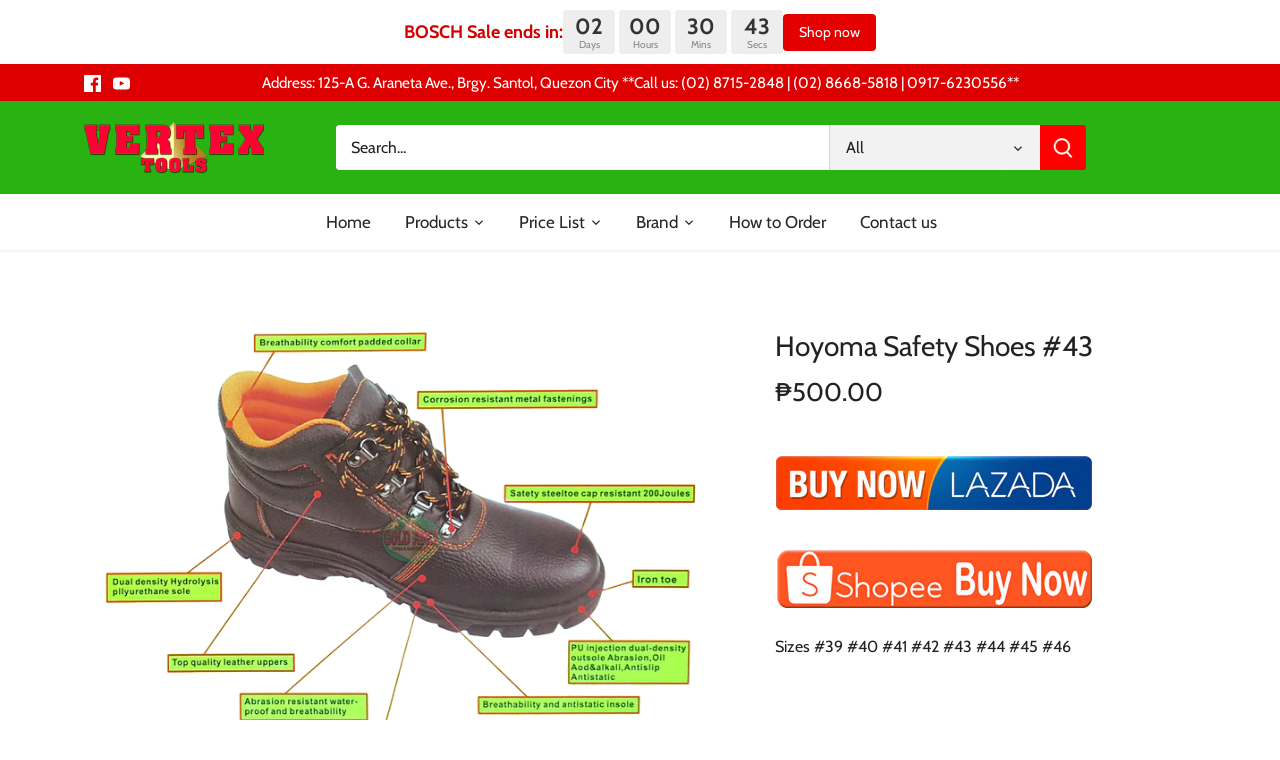

--- FILE ---
content_type: text/html; charset=utf-8
request_url: https://vertexpowertools.com/products/hoyoma-safety-shoes-43
body_size: 28420
content:
<!doctype html>
<html class="no-js" lang="en">
<head>
  <!-- Canopy 5.1.0 -->

  <meta charset="utf-8" />
<meta name="viewport" content="width=device-width,initial-scale=1.0" />
<meta http-equiv="X-UA-Compatible" content="IE=edge">

<link rel="preconnect" href="https://cdn.shopify.com" crossorigin>
<link rel="preconnect" href="https://fonts.shopify.com" crossorigin>
<link rel="preconnect" href="https://monorail-edge.shopifysvc.com"><link rel="preload" as="font" href="//vertexpowertools.com/cdn/fonts/cabin/cabin_n4.cefc6494a78f87584a6f312fea532919154f66fe.woff2" type="font/woff2" crossorigin><link rel="preload" as="font" href="//vertexpowertools.com/cdn/fonts/cabin/cabin_n4.cefc6494a78f87584a6f312fea532919154f66fe.woff2" type="font/woff2" crossorigin><link rel="preload" as="font" href="//vertexpowertools.com/cdn/fonts/cabin/cabin_n4.cefc6494a78f87584a6f312fea532919154f66fe.woff2" type="font/woff2" crossorigin><link rel="preload" as="font" href="//vertexpowertools.com/cdn/fonts/cabin/cabin_n4.cefc6494a78f87584a6f312fea532919154f66fe.woff2" type="font/woff2" crossorigin><link rel="preload" href="//vertexpowertools.com/cdn/shop/t/31/assets/vendor.min.js?v=137803223016851922661693471960" as="script">
<link rel="preload" href="//vertexpowertools.com/cdn/shop/t/31/assets/theme.js?v=102756645768366188701693471960" as="script"><link rel="canonical" href="https://vertexpowertools.com/products/hoyoma-safety-shoes-43" /><link rel="icon" href="//vertexpowertools.com/cdn/shop/files/Vertex-pyramid-Logo-square-green.png?crop=center&height=48&v=1712827391&width=48" type="image/png"><meta name="description" content="Sizes #39 #40 #41 #42 #43 #44 #45 #46   Men&#39;s Size Conversion US Size Inches Euro 6 9 1⁄4&quot; 39 6.5 9 1⁄2&quot; 39 7 9 5⁄8&quot; 40 7.5 9 3⁄4&quot; 40 8 9 15⁄16&quot; 41 8.5 10 1⁄8&quot; 41/42 9 10 1⁄4&quot; 42 9.5 10 7⁄16&quot; 43 10 10 9⁄16&quot; 43/44 10.5 10 3⁄4&quot; 44 11 10 15⁄16&quot; 44 11.5 11 1⁄8&quot; 45 12 11 1⁄4&quot; 46">

  <meta name="theme-color" content="#d8232f">

  <title>
    Hoyoma Safety Shoes #43 &ndash; vertexpowertools
  </title>

  <meta property="og:site_name" content="vertexpowertools">
<meta property="og:url" content="https://vertexpowertools.com/products/hoyoma-safety-shoes-43">
<meta property="og:title" content="Hoyoma Safety Shoes #43">
<meta property="og:type" content="product">
<meta property="og:description" content="Sizes #39 #40 #41 #42 #43 #44 #45 #46   Men&#39;s Size Conversion US Size Inches Euro 6 9 1⁄4&quot; 39 6.5 9 1⁄2&quot; 39 7 9 5⁄8&quot; 40 7.5 9 3⁄4&quot; 40 8 9 15⁄16&quot; 41 8.5 10 1⁄8&quot; 41/42 9 10 1⁄4&quot; 42 9.5 10 7⁄16&quot; 43 10 10 9⁄16&quot; 43/44 10.5 10 3⁄4&quot; 44 11 10 15⁄16&quot; 44 11.5 11 1⁄8&quot; 45 12 11 1⁄4&quot; 46"><meta property="og:image" content="http://vertexpowertools.com/cdn/shop/products/water_40e36877-4166-49d0-b758-af531801f084_1200x1200.png?v=1553146943">
  <meta property="og:image:secure_url" content="https://vertexpowertools.com/cdn/shop/products/water_40e36877-4166-49d0-b758-af531801f084_1200x1200.png?v=1553146943">
  <meta property="og:image:width" content="1172">
  <meta property="og:image:height" content="850"><meta property="og:price:amount" content="500.00">
  <meta property="og:price:currency" content="PHP"><meta name="twitter:card" content="summary_large_image">
<meta name="twitter:title" content="Hoyoma Safety Shoes #43">
<meta name="twitter:description" content="Sizes #39 #40 #41 #42 #43 #44 #45 #46   Men&#39;s Size Conversion US Size Inches Euro 6 9 1⁄4&quot; 39 6.5 9 1⁄2&quot; 39 7 9 5⁄8&quot; 40 7.5 9 3⁄4&quot; 40 8 9 15⁄16&quot; 41 8.5 10 1⁄8&quot; 41/42 9 10 1⁄4&quot; 42 9.5 10 7⁄16&quot; 43 10 10 9⁄16&quot; 43/44 10.5 10 3⁄4&quot; 44 11 10 15⁄16&quot; 44 11.5 11 1⁄8&quot; 45 12 11 1⁄4&quot; 46">

<style>
    @font-face {
  font-family: Cabin;
  font-weight: 400;
  font-style: normal;
  font-display: fallback;
  src: url("//vertexpowertools.com/cdn/fonts/cabin/cabin_n4.cefc6494a78f87584a6f312fea532919154f66fe.woff2") format("woff2"),
       url("//vertexpowertools.com/cdn/fonts/cabin/cabin_n4.8c16611b00f59d27f4b27ce4328dfe514ce77517.woff") format("woff");
}

    @font-face {
  font-family: Cabin;
  font-weight: 700;
  font-style: normal;
  font-display: fallback;
  src: url("//vertexpowertools.com/cdn/fonts/cabin/cabin_n7.255204a342bfdbc9ae2017bd4e6a90f8dbb2f561.woff2") format("woff2"),
       url("//vertexpowertools.com/cdn/fonts/cabin/cabin_n7.e2afa22a0d0f4b64da3569c990897429d40ff5c0.woff") format("woff");
}

    @font-face {
  font-family: Cabin;
  font-weight: 500;
  font-style: normal;
  font-display: fallback;
  src: url("//vertexpowertools.com/cdn/fonts/cabin/cabin_n5.0250ac238cfbbff14d3c16fcc89f227ca95d5c6f.woff2") format("woff2"),
       url("//vertexpowertools.com/cdn/fonts/cabin/cabin_n5.46470cf25a90d766aece73a31a42bfd8ef7a470b.woff") format("woff");
}

    @font-face {
  font-family: Cabin;
  font-weight: 400;
  font-style: italic;
  font-display: fallback;
  src: url("//vertexpowertools.com/cdn/fonts/cabin/cabin_i4.d89c1b32b09ecbc46c12781fcf7b2085f17c0be9.woff2") format("woff2"),
       url("//vertexpowertools.com/cdn/fonts/cabin/cabin_i4.0a521b11d0b69adfc41e22a263eec7c02aecfe99.woff") format("woff");
}

    @font-face {
  font-family: Cabin;
  font-weight: 700;
  font-style: italic;
  font-display: fallback;
  src: url("//vertexpowertools.com/cdn/fonts/cabin/cabin_i7.ef2404c08a493e7ccbc92d8c39adf683f40e1fb5.woff2") format("woff2"),
       url("//vertexpowertools.com/cdn/fonts/cabin/cabin_i7.480421791818000fc8a5d4134822321b5d7964f8.woff") format("woff");
}

    @font-face {
  font-family: Cabin;
  font-weight: 400;
  font-style: normal;
  font-display: fallback;
  src: url("//vertexpowertools.com/cdn/fonts/cabin/cabin_n4.cefc6494a78f87584a6f312fea532919154f66fe.woff2") format("woff2"),
       url("//vertexpowertools.com/cdn/fonts/cabin/cabin_n4.8c16611b00f59d27f4b27ce4328dfe514ce77517.woff") format("woff");
}

    @font-face {
  font-family: Cabin;
  font-weight: 400;
  font-style: normal;
  font-display: fallback;
  src: url("//vertexpowertools.com/cdn/fonts/cabin/cabin_n4.cefc6494a78f87584a6f312fea532919154f66fe.woff2") format("woff2"),
       url("//vertexpowertools.com/cdn/fonts/cabin/cabin_n4.8c16611b00f59d27f4b27ce4328dfe514ce77517.woff") format("woff");
}

    @font-face {
  font-family: Cabin;
  font-weight: 400;
  font-style: normal;
  font-display: fallback;
  src: url("//vertexpowertools.com/cdn/fonts/cabin/cabin_n4.cefc6494a78f87584a6f312fea532919154f66fe.woff2") format("woff2"),
       url("//vertexpowertools.com/cdn/fonts/cabin/cabin_n4.8c16611b00f59d27f4b27ce4328dfe514ce77517.woff") format("woff");
}

    @font-face {
  font-family: Cabin;
  font-weight: 600;
  font-style: normal;
  font-display: fallback;
  src: url("//vertexpowertools.com/cdn/fonts/cabin/cabin_n6.c6b1e64927bbec1c65aab7077888fb033480c4f7.woff2") format("woff2"),
       url("//vertexpowertools.com/cdn/fonts/cabin/cabin_n6.6c2e65d54c893ad9f1390da3b810b8e6cf976a4f.woff") format("woff");
}

  </style>

  <link href="//vertexpowertools.com/cdn/shop/t/31/assets/styles.css?v=164061658336609825591759332981" rel="stylesheet" type="text/css" media="all" />

  <script>
    document.documentElement.className = document.documentElement.className.replace('no-js', 'js');
    window.theme = window.theme || {};
    
    theme.money_format_with_code_preference = "\u0026#8369;{{amount}}";
    
    theme.money_format = "\u0026#8369;{{amount}}";
    theme.customerIsLoggedIn = false;

    
      theme.shippingCalcMoneyFormat = "\u0026#8369;{{amount}}";
    

    theme.strings = {
      previous: "Previous",
      next: "Next",
      close: "Close",
      addressError: "Error looking up that address",
      addressNoResults: "No results for that address",
      addressQueryLimit: "You have exceeded the Google API usage limit. Consider upgrading to a \u003ca href=\"https:\/\/developers.google.com\/maps\/premium\/usage-limits\"\u003ePremium Plan\u003c\/a\u003e.",
      authError: "There was a problem authenticating your Google Maps API Key.",
      shippingCalcSubmitButton: "Calculate shipping",
      shippingCalcSubmitButtonDisabled: "Calculating...",
      infiniteScrollCollectionLoading: "Loading more items...",
      infiniteScrollCollectionFinishedMsg : "No more items",
      infiniteScrollBlogLoading: "Loading more articles...",
      infiniteScrollBlogFinishedMsg : "No more articles",
      blogsShowTags: "Show tags",
      priceNonExistent: "Unavailable",
      buttonDefault: "Add to cart",
      buttonNoStock: "Out of stock",
      buttonNoVariant: "Unavailable",
      unitPriceSeparator: " \/ ",
      onlyXLeft: "[[ quantity ]] in stock",
      productAddingToCart: "Adding",
      productAddedToCart: "Added",
      quickbuyAdded: "Added to cart",
      cartSummary: "View cart",
      cartContinue: "Continue shopping",
      colorBoxPrevious: "Previous",
      colorBoxNext: "Next",
      colorBoxClose: "Close",
      imageSlider: "Image slider",
      confirmEmptyCart: "Are you sure you want to empty your cart?",
      inYourCart: "In your cart",
      removeFromCart: "Remove from cart",
      clearAll: "Clear all",
      layout_live_search_see_all: "See all results",
      general_quick_search_pages: "Pages",
      general_quick_search_no_results: "Sorry, we couldn\u0026#39;t find any results",
      products_labels_sold_out: "Sold Out",
      products_labels_sale: "Sale",
      maximumQuantity: "You can only have [quantity] in your cart",
      fullDetails: "Full details",
      cartConfirmRemove: "Are you sure you want to remove this item?"
    };

    theme.routes = {
      root_url: '/',
      account_url: '/account',
      account_login_url: '/account/login',
      account_logout_url: '/account/logout',
      account_recover_url: '/account/recover',
      account_register_url: '/account/register',
      account_addresses_url: '/account/addresses',
      collections_url: '/collections',
      all_products_collection_url: '/collections/all',
      search_url: '/search',
      cart_url: '/cart',
      cart_add_url: '/cart/add',
      cart_change_url: '/cart/change',
      cart_clear_url: '/cart/clear'
    };

    theme.scripts = {
      masonry: "\/\/vertexpowertools.com\/cdn\/shop\/t\/31\/assets\/masonry.v3.2.2.min.js?v=35330930116813290231693471960",
      jqueryInfiniteScroll: "\/\/vertexpowertools.com\/cdn\/shop\/t\/31\/assets\/jquery.infinitescroll.2.1.0.min.js?v=12654699346475808781693471960",
      underscore: "\/\/cdnjs.cloudflare.com\/ajax\/libs\/underscore.js\/1.6.0\/underscore-min.js",
      shopifyCommon: "\/\/vertexpowertools.com\/cdn\/shopifycloud\/storefront\/assets\/themes_support\/shopify_common-5f594365.js",
      jqueryCart: "\/\/vertexpowertools.com\/cdn\/shop\/t\/31\/assets\/shipping-calculator.v1.0.min.js?v=54722302898366399871693471960"
    };

    theme.settings = {
      cartType: "go_to_cart",
      openCartDrawerOnMob: false,
      quickBuyType: "in-page",
      superscriptDecimals: false,
      currencyCodeEnabled: false
    }
  </script><script>window.performance && window.performance.mark && window.performance.mark('shopify.content_for_header.start');</script><meta name="google-site-verification" content="vdaridklzB1Vle0OR9QAvI0IrIkzWGndk3U6HUDhFCU">
<meta name="google-site-verification" content="IvVpu2Mu484UOp6E1je8z-G3LyuHZmxObkAnYLxnJ54">
<meta name="facebook-domain-verification" content="i3cn13xq6pb3vdurvv2uc437e6i79k">
<meta name="facebook-domain-verification" content="guc3xchklj84rsvkmwyr9d050baro8">
<meta id="shopify-digital-wallet" name="shopify-digital-wallet" content="/11977702/digital_wallets/dialog">
<link rel="alternate" type="application/json+oembed" href="https://vertexpowertools.com/products/hoyoma-safety-shoes-43.oembed">
<script async="async" src="/checkouts/internal/preloads.js?locale=en-PH"></script>
<script id="shopify-features" type="application/json">{"accessToken":"db632d8f3cc45b846d972dcf34ad13c4","betas":["rich-media-storefront-analytics"],"domain":"vertexpowertools.com","predictiveSearch":true,"shopId":11977702,"locale":"en"}</script>
<script>var Shopify = Shopify || {};
Shopify.shop = "goldapextools.myshopify.com";
Shopify.locale = "en";
Shopify.currency = {"active":"PHP","rate":"1.0"};
Shopify.country = "PH";
Shopify.theme = {"name":"Updated copy of Canopy - Official no cart","id":136905326849,"schema_name":"Canopy","schema_version":"5.1.0","theme_store_id":732,"role":"main"};
Shopify.theme.handle = "null";
Shopify.theme.style = {"id":null,"handle":null};
Shopify.cdnHost = "vertexpowertools.com/cdn";
Shopify.routes = Shopify.routes || {};
Shopify.routes.root = "/";</script>
<script type="module">!function(o){(o.Shopify=o.Shopify||{}).modules=!0}(window);</script>
<script>!function(o){function n(){var o=[];function n(){o.push(Array.prototype.slice.apply(arguments))}return n.q=o,n}var t=o.Shopify=o.Shopify||{};t.loadFeatures=n(),t.autoloadFeatures=n()}(window);</script>
<script id="shop-js-analytics" type="application/json">{"pageType":"product"}</script>
<script defer="defer" async type="module" src="//vertexpowertools.com/cdn/shopifycloud/shop-js/modules/v2/client.init-shop-cart-sync_BT-GjEfc.en.esm.js"></script>
<script defer="defer" async type="module" src="//vertexpowertools.com/cdn/shopifycloud/shop-js/modules/v2/chunk.common_D58fp_Oc.esm.js"></script>
<script defer="defer" async type="module" src="//vertexpowertools.com/cdn/shopifycloud/shop-js/modules/v2/chunk.modal_xMitdFEc.esm.js"></script>
<script type="module">
  await import("//vertexpowertools.com/cdn/shopifycloud/shop-js/modules/v2/client.init-shop-cart-sync_BT-GjEfc.en.esm.js");
await import("//vertexpowertools.com/cdn/shopifycloud/shop-js/modules/v2/chunk.common_D58fp_Oc.esm.js");
await import("//vertexpowertools.com/cdn/shopifycloud/shop-js/modules/v2/chunk.modal_xMitdFEc.esm.js");

  window.Shopify.SignInWithShop?.initShopCartSync?.({"fedCMEnabled":true,"windoidEnabled":true});

</script>
<script>(function() {
  var isLoaded = false;
  function asyncLoad() {
    if (isLoaded) return;
    isLoaded = true;
    var urls = ["https:\/\/app1.icyhill.com\/script-tag\/simple_header_bar.js?version=1609577124\u0026shop=goldapextools.myshopify.com","https:\/\/pmslider.netlify.app\/preview.js?v=1\u0026shop=goldapextools.myshopify.com","https:\/\/apps.synctrack.io\/cta-buttons\/cta-group-button.js?v=1712039172\u0026shop=goldapextools.myshopify.com","\/\/searchserverapi1.com\/widgets\/shopify\/init.js?a=6E8e5Q8K1A\u0026shop=goldapextools.myshopify.com","\/\/backinstock.useamp.com\/widget\/30101_1767155665.js?category=bis\u0026v=6\u0026shop=goldapextools.myshopify.com"];
    for (var i = 0; i < urls.length; i++) {
      var s = document.createElement('script');
      s.type = 'text/javascript';
      s.async = true;
      s.src = urls[i];
      var x = document.getElementsByTagName('script')[0];
      x.parentNode.insertBefore(s, x);
    }
  };
  if(window.attachEvent) {
    window.attachEvent('onload', asyncLoad);
  } else {
    window.addEventListener('load', asyncLoad, false);
  }
})();</script>
<script id="__st">var __st={"a":11977702,"offset":28800,"reqid":"a67ae74a-f5d1-46bd-a57b-caa54acee0db-1769072353","pageurl":"vertexpowertools.com\/products\/hoyoma-safety-shoes-43","u":"fb0aca22c488","p":"product","rtyp":"product","rid":9903755341};</script>
<script>window.ShopifyPaypalV4VisibilityTracking = true;</script>
<script id="captcha-bootstrap">!function(){'use strict';const t='contact',e='account',n='new_comment',o=[[t,t],['blogs',n],['comments',n],[t,'customer']],c=[[e,'customer_login'],[e,'guest_login'],[e,'recover_customer_password'],[e,'create_customer']],r=t=>t.map((([t,e])=>`form[action*='/${t}']:not([data-nocaptcha='true']) input[name='form_type'][value='${e}']`)).join(','),a=t=>()=>t?[...document.querySelectorAll(t)].map((t=>t.form)):[];function s(){const t=[...o],e=r(t);return a(e)}const i='password',u='form_key',d=['recaptcha-v3-token','g-recaptcha-response','h-captcha-response',i],f=()=>{try{return window.sessionStorage}catch{return}},m='__shopify_v',_=t=>t.elements[u];function p(t,e,n=!1){try{const o=window.sessionStorage,c=JSON.parse(o.getItem(e)),{data:r}=function(t){const{data:e,action:n}=t;return t[m]||n?{data:e,action:n}:{data:t,action:n}}(c);for(const[e,n]of Object.entries(r))t.elements[e]&&(t.elements[e].value=n);n&&o.removeItem(e)}catch(o){console.error('form repopulation failed',{error:o})}}const l='form_type',E='cptcha';function T(t){t.dataset[E]=!0}const w=window,h=w.document,L='Shopify',v='ce_forms',y='captcha';let A=!1;((t,e)=>{const n=(g='f06e6c50-85a8-45c8-87d0-21a2b65856fe',I='https://cdn.shopify.com/shopifycloud/storefront-forms-hcaptcha/ce_storefront_forms_captcha_hcaptcha.v1.5.2.iife.js',D={infoText:'Protected by hCaptcha',privacyText:'Privacy',termsText:'Terms'},(t,e,n)=>{const o=w[L][v],c=o.bindForm;if(c)return c(t,g,e,D).then(n);var r;o.q.push([[t,g,e,D],n]),r=I,A||(h.body.append(Object.assign(h.createElement('script'),{id:'captcha-provider',async:!0,src:r})),A=!0)});var g,I,D;w[L]=w[L]||{},w[L][v]=w[L][v]||{},w[L][v].q=[],w[L][y]=w[L][y]||{},w[L][y].protect=function(t,e){n(t,void 0,e),T(t)},Object.freeze(w[L][y]),function(t,e,n,w,h,L){const[v,y,A,g]=function(t,e,n){const i=e?o:[],u=t?c:[],d=[...i,...u],f=r(d),m=r(i),_=r(d.filter((([t,e])=>n.includes(e))));return[a(f),a(m),a(_),s()]}(w,h,L),I=t=>{const e=t.target;return e instanceof HTMLFormElement?e:e&&e.form},D=t=>v().includes(t);t.addEventListener('submit',(t=>{const e=I(t);if(!e)return;const n=D(e)&&!e.dataset.hcaptchaBound&&!e.dataset.recaptchaBound,o=_(e),c=g().includes(e)&&(!o||!o.value);(n||c)&&t.preventDefault(),c&&!n&&(function(t){try{if(!f())return;!function(t){const e=f();if(!e)return;const n=_(t);if(!n)return;const o=n.value;o&&e.removeItem(o)}(t);const e=Array.from(Array(32),(()=>Math.random().toString(36)[2])).join('');!function(t,e){_(t)||t.append(Object.assign(document.createElement('input'),{type:'hidden',name:u})),t.elements[u].value=e}(t,e),function(t,e){const n=f();if(!n)return;const o=[...t.querySelectorAll(`input[type='${i}']`)].map((({name:t})=>t)),c=[...d,...o],r={};for(const[a,s]of new FormData(t).entries())c.includes(a)||(r[a]=s);n.setItem(e,JSON.stringify({[m]:1,action:t.action,data:r}))}(t,e)}catch(e){console.error('failed to persist form',e)}}(e),e.submit())}));const S=(t,e)=>{t&&!t.dataset[E]&&(n(t,e.some((e=>e===t))),T(t))};for(const o of['focusin','change'])t.addEventListener(o,(t=>{const e=I(t);D(e)&&S(e,y())}));const B=e.get('form_key'),M=e.get(l),P=B&&M;t.addEventListener('DOMContentLoaded',(()=>{const t=y();if(P)for(const e of t)e.elements[l].value===M&&p(e,B);[...new Set([...A(),...v().filter((t=>'true'===t.dataset.shopifyCaptcha))])].forEach((e=>S(e,t)))}))}(h,new URLSearchParams(w.location.search),n,t,e,['guest_login'])})(!0,!0)}();</script>
<script integrity="sha256-4kQ18oKyAcykRKYeNunJcIwy7WH5gtpwJnB7kiuLZ1E=" data-source-attribution="shopify.loadfeatures" defer="defer" src="//vertexpowertools.com/cdn/shopifycloud/storefront/assets/storefront/load_feature-a0a9edcb.js" crossorigin="anonymous"></script>
<script data-source-attribution="shopify.dynamic_checkout.dynamic.init">var Shopify=Shopify||{};Shopify.PaymentButton=Shopify.PaymentButton||{isStorefrontPortableWallets:!0,init:function(){window.Shopify.PaymentButton.init=function(){};var t=document.createElement("script");t.src="https://vertexpowertools.com/cdn/shopifycloud/portable-wallets/latest/portable-wallets.en.js",t.type="module",document.head.appendChild(t)}};
</script>
<script data-source-attribution="shopify.dynamic_checkout.buyer_consent">
  function portableWalletsHideBuyerConsent(e){var t=document.getElementById("shopify-buyer-consent"),n=document.getElementById("shopify-subscription-policy-button");t&&n&&(t.classList.add("hidden"),t.setAttribute("aria-hidden","true"),n.removeEventListener("click",e))}function portableWalletsShowBuyerConsent(e){var t=document.getElementById("shopify-buyer-consent"),n=document.getElementById("shopify-subscription-policy-button");t&&n&&(t.classList.remove("hidden"),t.removeAttribute("aria-hidden"),n.addEventListener("click",e))}window.Shopify?.PaymentButton&&(window.Shopify.PaymentButton.hideBuyerConsent=portableWalletsHideBuyerConsent,window.Shopify.PaymentButton.showBuyerConsent=portableWalletsShowBuyerConsent);
</script>
<script data-source-attribution="shopify.dynamic_checkout.cart.bootstrap">document.addEventListener("DOMContentLoaded",(function(){function t(){return document.querySelector("shopify-accelerated-checkout-cart, shopify-accelerated-checkout")}if(t())Shopify.PaymentButton.init();else{new MutationObserver((function(e,n){t()&&(Shopify.PaymentButton.init(),n.disconnect())})).observe(document.body,{childList:!0,subtree:!0})}}));
</script>

<script>window.performance && window.performance.mark && window.performance.mark('shopify.content_for_header.end');</script>



<!-- BEGIN app block: shopify://apps/sales-discounts/blocks/sale-labels/29205fb1-2e68-4d81-a905-d828a51c8413 --><style>#Product-Slider>div+div .hc-sale-tag,.Product__Gallery--stack .Product__SlideItem+.Product__SlideItem .hc-sale-tag,.\#product-card-badge.\@type\:sale,.badge--on-sale,.badge--onsale,.badge.color-sale,.badge.onsale,.flag.sale,.grid-product__on-sale,.grid-product__tag--sale,.hc-sale-tag+.ProductItem__Wrapper .ProductItem__Label,.hc-sale-tag+.badge__container,.hc-sale-tag+.card__inner .badge,.hc-sale-tag+.card__inner+.card__content .card__badge,.hc-sale-tag+link+.card-wrapper .card__badge,.hc-sale-tag+.card__wrapper .card__badge,.hc-sale-tag+.image-wrapper .product-item__badge,.hc-sale-tag+.product--labels,.hc-sale-tag+.product-item__image-wrapper .product-item__label-list,.hc-sale-tag+a .label,.hc-sale-tag+img+.product-item__meta+.product-item__badge,.label .overlay-sale,.lbl.on-sale,.media-column+.media-column .hc-sale-tag,.price__badge-sale,.product-badge--sale,.product-badge__sale,.product-card__label--sale,.product-item__badge--sale,.product-label--on-sale,.product-label--sale,.product-label.sale,.product__badge--sale,.product__badge__item--sale,.product__media-icon,.productitem__badge--sale,.sale-badge,.sale-box,.sale-item.icn,.sale-sticker,.sale_banner,.theme-img+.theme-img .hc-sale-tag,.hc-sale-tag+a+.badge,.hc-sale-tag+div .badge{display:none!important}.facets__display{z-index:3!important}.indiv-product .hc-sale-tag,.product-item--with-hover-swatches .hc-sale-tag,.product-recommendations .hc-sale-tag{z-index:3}#Product-Slider .hc-sale-tag{z-index:6}.product-holder .hc-sale-tag{z-index:9}.apply-gallery-animation .hc-product-page{z-index:10}.product-card.relative.flex.flex-col .hc-sale-tag{z-index:21}@media only screen and (min-width:750px){.product-gallery-item+.product-gallery-item .hc-sale-tag,.product__slide+.product__slide .hc-sale-tag,.yv-product-slider-item+.yv-product-slider-item .hc-sale-tag{display:none!important}}@media (min-width:960px){.product__media-item+.product__media-item .hc-sale-tag,.splide__slide+.splide__slide .hc-sale-tag{display:none!important}}
</style>
<script>
  let hcSaleLabelSettings = {
    domain: "goldapextools.myshopify.com",
    variants: [{"id":37110882573,"title":"Default Title","option1":"Default Title","option2":null,"option3":null,"sku":"12411","requires_shipping":true,"taxable":true,"featured_image":null,"available":false,"name":"Hoyoma Safety Shoes #43","public_title":null,"options":["Default Title"],"price":50000,"weight":0,"compare_at_price":null,"inventory_quantity":0,"inventory_management":"shopify","inventory_policy":"deny","barcode":"10000069","requires_selling_plan":false,"selling_plan_allocations":[]}],
    selectedVariant: {"id":37110882573,"title":"Default Title","option1":"Default Title","option2":null,"option3":null,"sku":"12411","requires_shipping":true,"taxable":true,"featured_image":null,"available":false,"name":"Hoyoma Safety Shoes #43","public_title":null,"options":["Default Title"],"price":50000,"weight":0,"compare_at_price":null,"inventory_quantity":0,"inventory_management":"shopify","inventory_policy":"deny","barcode":"10000069","requires_selling_plan":false,"selling_plan_allocations":[]},
    productPageImages: ["\/\/vertexpowertools.com\/cdn\/shop\/products\/water_40e36877-4166-49d0-b758-af531801f084.png?v=1553146943"],
    
  }
</script>
<style>.hc-sale-tag{z-index:2;-webkit-transform:rotate(30deg);transform:rotate(30deg);display:inline-block;width:auto;height:26px;background:#fb485e;-webkit-border-radius:2px 4px 4px 2px;-moz-border-radius:2px 4px 4px 2px;border-radius:2px 4px 4px 2px;margin-top:10px;position:absolute!important;left:12px;top:8px;color:#fff;font-size:14px;font-weight:700;line-height:26px;padding:0 10px 0 10px}.hc-sale-tag:before{content:"";position:absolute;display:block;left:-12px;width:0;height:0;border-top:13px solid transparent;border-bottom:13px solid transparent;border-right:13px solid #fb485e}.hc-sale-tag:after{content:"";background:#ffffff;border-radius:2px;width:4px;height:4px;display:block;position:absolute;left:-2px;top:1px;margin-top:10px}@media screen and (max-width: 680px){.hc-sale-tag{top:2px;left:8px;padding:0 5px;height:22px;line-height:22px}.hc-sale-tag:before{left:-10px;border-top-width:11px;border-bottom-width:11px;border-right-width:11px}.hc-sale-tag:after{width:2px;height:2px;top:0;left:-3px}}.hc-sale-tag{background:#fb485e!important;color:#ffffff!important;}.hc-sale-tag span{color:#ffffff!important}.hc-sale-tag:before{border-right-color:#fb485e;}.hc-sale-tag span:before{content:"-"}</style><script>document.addEventListener("DOMContentLoaded",function(){"undefined"!=typeof hcVariants&&function(e){function t(e,t,a){return function(){if(a)return t.apply(this,arguments),e.apply(this,arguments);var n=e.apply(this,arguments);return t.apply(this,arguments),n}}var a=null;function n(){var t=window.location.search.replace(/.*variant=(\d+).*/,"$1");t&&t!=a&&(a=t,e(t))}window.history.pushState=t(history.pushState,n),window.history.replaceState=t(history.replaceState,n),window.addEventListener("popstate",n)}(function(e){let t=null;for(var a=0;a<hcVariants.length;a++)if(hcVariants[a].id==e){t=hcVariants[a];var n=document.querySelectorAll(".hc-product-page.hc-sale-tag");if(t.compare_at_price&&t.compare_at_price>t.price){var r=100*(t.compare_at_price-t.price)/t.compare_at_price;if(null!=r)for(a=0;a<n.length;a++)n[a].childNodes[0].textContent=r.toFixed(0)+"%",n[a].style.display="block";else for(a=0;a<n.length;a++)n[a].style.display="none"}else for(a=0;a<n.length;a++)n[a].style.display="none";break}})});</script> 


<!-- END app block --><!-- BEGIN app block: shopify://apps/sales-discounts/blocks/countdown/29205fb1-2e68-4d81-a905-d828a51c8413 --><script id="hc_product_countdown_dates" data-p_id="9903755341" type="application/json">{"7774422040833":{"sale_start":"2026-01-19T09:30:00+00:00","sale_end":"2026-01-24T09:30:00+00:00"},"8029118529793":{"sale_start":"2026-01-19T09:30:00+00:00","sale_end":"2026-01-24T09:30:00+00:00"},"8502082011393":{"sale_start":"2026-01-19T09:30:00+00:00","sale_end":"2026-01-24T09:30:00+00:00"},"8813910786305":{"sale_start":"2026-01-19T09:30:00+00:00","sale_end":"2026-01-24T09:30:00+00:00"},"4609240957061":{"sale_start":"2026-01-19T09:30:00+00:00","sale_end":"2026-01-24T09:30:00+00:00"},"4203176820869":{"sale_start":"2026-01-19T09:30:00+00:00","sale_end":"2026-01-24T09:30:00+00:00"},"1575202324525":{"sale_start":"2026-01-19T09:30:00+00:00","sale_end":"2026-01-24T09:30:00+00:00"},"8871867711745":{"sale_start":"2026-01-19T09:30:00+00:00","sale_end":"2026-01-24T09:30:00+00:00"},"8624267067649":{"sale_start":"2026-01-19T09:30:00+00:00","sale_end":"2026-01-24T09:30:00+00:00"},"8501170274561":{"sale_start":"2026-01-19T09:30:00+00:00","sale_end":"2026-01-24T09:30:00+00:00"},"8312284348673":{"sale_start":"2026-01-19T09:30:00+00:00","sale_end":"2026-01-24T09:30:00+00:00"},"8073600991489":{"sale_start":"2026-01-19T09:30:00+00:00","sale_end":"2026-01-24T09:30:00+00:00"},"8029108994305":{"sale_start":"2026-01-19T09:30:00+00:00","sale_end":"2026-01-24T09:30:00+00:00"},"7774433214721":{"sale_start":"2026-01-19T09:30:00+00:00","sale_end":"2026-01-24T09:30:00+00:00"},"7701300773121":{"sale_start":"2026-01-19T09:30:00+00:00","sale_end":"2026-01-24T09:30:00+00:00"},"5694126913":{"sale_start":"2026-01-19T09:30:00+00:00","sale_end":"2026-01-24T09:30:00+00:00"},"6728411938965":{"sale_start":"2026-01-19T09:30:00+00:00","sale_end":"2026-01-24T09:30:00+00:00"},"6693514215573":{"sale_start":"2026-01-19T09:30:00+00:00","sale_end":"2026-01-24T09:30:00+00:00"},"4679504593029":{"sale_start":"2026-01-19T09:30:00+00:00","sale_end":"2026-01-24T09:30:00+00:00"},"8810829283585":{"sale_start":"2026-01-19T09:30:00+00:00","sale_end":"2026-01-24T09:30:00+00:00"},"4001727447085":{"sale_start":"2026-01-19T09:30:00+00:00","sale_end":"2026-01-24T09:30:00+00:00"},"3930049675309":{"sale_start":"2026-01-19T09:30:00+00:00","sale_end":"2026-01-24T09:30:00+00:00"},"1825432502317":{"sale_start":"2026-01-19T09:30:00+00:00","sale_end":"2026-01-24T09:30:00+00:00"},"1536594378797":{"sale_start":"2026-01-19T09:30:00+00:00","sale_end":"2026-01-24T09:30:00+00:00"},"8871752696065":{"sale_start":"2026-01-19T09:30:00+00:00","sale_end":"2026-01-24T09:30:00+00:00"},"8752282501377":{"sale_start":"2026-01-19T09:30:00+00:00","sale_end":"2026-01-24T09:30:00+00:00"},"8685439058177":{"sale_start":"2026-01-19T09:30:00+00:00","sale_end":"2026-01-24T09:30:00+00:00"},"8501206679809":{"sale_start":"2026-01-19T09:30:00+00:00","sale_end":"2026-01-24T09:30:00+00:00"},"6880221331605":{"sale_start":"2026-01-19T09:30:00+00:00","sale_end":"2026-01-24T09:30:00+00:00"},"5469122101397":{"sale_start":"2026-01-19T09:30:00+00:00","sale_end":"2026-01-24T09:30:00+00:00"},"8385297252609":{"sale_start":"2026-01-19T09:30:00+00:00","sale_end":"2026-01-24T09:30:00+00:00"},"8565307506945":{"sale_start":"2026-01-19T09:30:00+00:00","sale_end":"2026-01-24T09:30:00+00:00"},"8501154447617":{"sale_start":"2026-01-19T09:30:00+00:00","sale_end":"2026-01-24T09:30:00+00:00"},"8009054486785":{"sale_start":"2026-01-19T09:30:00+00:00","sale_end":"2026-01-24T09:30:00+00:00"},"8797562110209":{"sale_start":"2026-01-19T09:30:00+00:00","sale_end":"2026-01-24T09:30:00+00:00"},"8501211037953":{"sale_start":"2026-01-19T09:30:00+00:00","sale_end":"2026-01-24T09:30:00+00:00"},"7984492118273":{"sale_start":"2026-01-19T09:30:00+00:00","sale_end":"2026-01-24T09:30:00+00:00"},"8501216805121":{"sale_start":"2026-01-19T09:30:00+00:00","sale_end":"2026-01-24T09:30:00+00:00"},"8501230076161":{"sale_start":"2026-01-19T09:30:00+00:00","sale_end":"2026-01-24T09:30:00+00:00"},"7792316186881":{"sale_start":"2026-01-19T09:30:00+00:00","sale_end":"2026-01-24T09:30:00+00:00"},"8156649029889":{"sale_start":"2026-01-19T09:30:00+00:00","sale_end":"2026-01-24T09:30:00+00:00"},"1751703781421":{"sale_start":"2026-01-19T09:30:00+00:00","sale_end":"2026-01-24T09:30:00+00:00"},"274808635418":{"sale_start":"2026-01-19T09:30:00+00:00","sale_end":"2026-01-24T09:30:00+00:00"},"8565320155393":{"sale_start":"2026-01-19T09:30:00+00:00","sale_end":"2026-01-24T09:30:00+00:00"},"7479421927681":{"sale_start":"2026-01-19T09:30:00+00:00","sale_end":"2026-01-24T09:30:00+00:00"},"644239261741":{"sale_start":"2026-01-19T09:30:00+00:00","sale_end":"2026-01-24T09:30:00+00:00"},"8459663540481":{"sale_start":"2026-01-19T09:30:00+00:00","sale_end":"2026-01-24T09:30:00+00:00"},"7995379974401":{"sale_start":"2026-01-19T09:30:00+00:00","sale_end":"2026-01-24T09:30:00+00:00"},"8502095675649":{"sale_start":"2026-01-19T09:30:00+00:00","sale_end":"2026-01-24T09:30:00+00:00"},"8501198749953":{"sale_start":"2026-01-19T09:30:00+00:00","sale_end":"2026-01-24T09:30:00+00:00"},"8501179810049":{"sale_start":"2026-01-19T09:30:00+00:00","sale_end":"2026-01-24T09:30:00+00:00"},"8160078266625":{"sale_start":"2026-01-19T09:30:00+00:00","sale_end":"2026-01-24T09:30:00+00:00"},"6386747073":{"sale_start":"2026-01-19T09:30:00+00:00","sale_end":"2026-01-24T09:30:00+00:00"},"8501228503297":{"sale_start":"2026-01-19T09:30:00+00:00","sale_end":"2026-01-24T09:30:00+00:00"},"5499411073":{"sale_start":"2026-01-19T09:30:00+00:00","sale_end":"2026-01-24T09:30:00+00:00"},"5355800513":{"sale_start":"2026-01-19T09:30:00+00:00","sale_end":"2026-01-24T09:30:00+00:00"},"5501547457":{"sale_start":"2026-01-19T09:30:00+00:00","sale_end":"2026-01-24T09:30:00+00:00"},"206264762394":{"sale_start":"2026-01-19T09:30:00+00:00","sale_end":"2026-01-24T09:30:00+00:00"},"1575225229357":{"sale_start":"2026-01-19T09:30:00+00:00","sale_end":"2026-01-24T09:30:00+00:00"},"1545777053741":{"sale_start":"2026-01-19T09:30:00+00:00","sale_end":"2026-01-24T09:30:00+00:00"},"4171009687685":{"sale_start":"2026-01-19T09:30:00+00:00","sale_end":"2026-01-24T09:30:00+00:00"},"4369702158469":{"sale_start":"2026-01-19T09:30:00+00:00","sale_end":"2026-01-24T09:30:00+00:00"},"5354356998293":{"sale_start":"2026-01-19T09:30:00+00:00","sale_end":"2026-01-24T09:30:00+00:00"},"6728342470805":{"sale_start":"2026-01-19T09:30:00+00:00","sale_end":"2026-01-24T09:30:00+00:00"},"7008841269397":{"sale_start":"2026-01-19T09:30:00+00:00","sale_end":"2026-01-24T09:30:00+00:00"},"7480444158209":{"sale_start":"2026-01-19T09:30:00+00:00","sale_end":"2026-01-24T09:30:00+00:00"},"8642998862081":{"sale_start":"2026-01-19T09:30:00+00:00","sale_end":"2026-01-24T09:30:00+00:00"},"8649622716673":{"sale_start":"2026-01-19T09:30:00+00:00","sale_end":"2026-01-24T09:30:00+00:00"},"8755357155585":{"sale_start":"2026-01-19T09:30:00+00:00","sale_end":"2026-01-24T09:30:00+00:00"},"8776779759873":{"sale_start":"2026-01-19T09:30:00+00:00","sale_end":"2026-01-24T09:30:00+00:00"},"1537260912685":{"sale_start":"2026-01-19T09:30:00+00:00","sale_end":"2026-01-24T09:30:00+00:00"},"5988273409":{"sale_start":"2026-01-19T09:30:00+00:00","sale_end":"2026-01-24T09:30:00+00:00"},"5513598657":{"sale_start":"2026-01-19T09:30:00+00:00","sale_end":"2026-01-24T09:30:00+00:00"},"5513356481":{"sale_start":"2026-01-19T09:30:00+00:00","sale_end":"2026-01-24T09:30:00+00:00"},"5513288577":{"sale_start":"2026-01-19T09:30:00+00:00","sale_end":"2026-01-24T09:30:00+00:00"},"5513304129":{"sale_start":"2026-01-19T09:30:00+00:00","sale_end":"2026-01-24T09:30:00+00:00"},"5501524737":{"sale_start":"2026-01-19T09:30:00+00:00","sale_end":"2026-01-24T09:30:00+00:00"},"5500176641":{"sale_start":"2026-01-19T09:30:00+00:00","sale_end":"2026-01-24T09:30:00+00:00"},"5355795265":{"sale_start":"2026-01-19T09:30:00+00:00","sale_end":"2026-01-24T09:30:00+00:00"},"5355794689":{"sale_start":"2026-01-19T09:30:00+00:00","sale_end":"2026-01-24T09:30:00+00:00"},"5355784449":{"sale_start":"2026-01-19T09:30:00+00:00","sale_end":"2026-01-24T09:30:00+00:00"},"4490648420485":{"sale_start":"2026-01-19T09:30:00+00:00","sale_end":"2026-01-24T09:30:00+00:00"},"4171401658501":{"sale_start":"2026-01-19T09:30:00+00:00","sale_end":"2026-01-24T09:30:00+00:00"},"4288922222725":{"sale_start":"2026-01-19T09:30:00+00:00","sale_end":"2026-01-24T09:30:00+00:00"},"1575219134509":{"sale_start":"2026-01-19T09:30:00+00:00","sale_end":"2026-01-24T09:30:00+00:00"},"8642915500289":{"sale_start":"2026-01-19T09:30:00+00:00","sale_end":"2026-01-24T09:30:00+00:00"},"1450288316461":{"sale_start":"2026-01-19T09:30:00+00:00","sale_end":"2026-01-24T09:30:00+00:00"},"1313813987373":{"sale_start":"2026-01-19T09:30:00+00:00","sale_end":"2026-01-24T09:30:00+00:00"},"714493689901":{"sale_start":"2026-01-19T09:30:00+00:00","sale_end":"2026-01-24T09:30:00+00:00"},"643722739757":{"sale_start":"2026-01-19T09:30:00+00:00","sale_end":"2026-01-24T09:30:00+00:00"},"8410398458113":{"sale_start":"2026-01-19T09:30:00+00:00","sale_end":"2026-01-24T09:30:00+00:00"},"6579020929":{"sale_start":"2026-01-19T09:30:00+00:00","sale_end":"2026-01-24T09:30:00+00:00"},"6392050625":{"sale_start":"2026-01-19T09:30:00+00:00","sale_end":"2026-01-24T09:30:00+00:00"},"6386153537":{"sale_start":"2026-01-19T09:30:00+00:00","sale_end":"2026-01-24T09:30:00+00:00"},"6096960961":{"sale_start":"2026-01-19T09:30:00+00:00","sale_end":"2026-01-24T09:30:00+00:00"},"8893390258433":{"sale_start":"2026-01-19T09:30:00+00:00","sale_end":"2026-01-24T09:30:00+00:00"},"8755380289793":{"sale_start":"2026-01-19T09:30:00+00:00","sale_end":"2026-01-24T09:30:00+00:00"},"8816679584001":{"sale_start":"2026-01-19T09:30:00+00:00","sale_end":"2026-01-24T09:30:00+00:00"},"8760366530817":{"sale_start":"2026-01-19T09:30:00+00:00","sale_end":"2026-01-24T09:30:00+00:00"},"8763178615041":{"sale_start":"2026-01-19T09:30:00+00:00","sale_end":"2026-01-24T09:30:00+00:00"},"8755366166785":{"sale_start":"2026-01-19T09:30:00+00:00","sale_end":"2026-01-24T09:30:00+00:00"},"8649630974209":{"sale_start":"2026-01-19T09:30:00+00:00","sale_end":"2026-01-24T09:30:00+00:00"},"8649636708609":{"sale_start":"2026-01-19T09:30:00+00:00","sale_end":"2026-01-24T09:30:00+00:00"},"8649644671233":{"sale_start":"2026-01-19T09:30:00+00:00","sale_end":"2026-01-24T09:30:00+00:00"},"8649625141505":{"sale_start":"2026-01-19T09:30:00+00:00","sale_end":"2026-01-24T09:30:00+00:00"},"652402851885":{"sale_start":"2026-01-19T09:30:00+00:00","sale_end":"2026-01-24T09:30:00+00:00"},"8611897835777":{"sale_start":"2026-01-19T09:30:00+00:00","sale_end":"2026-01-24T09:30:00+00:00"},"8565286666497":{"sale_start":"2026-01-19T09:30:00+00:00","sale_end":"2026-01-24T09:30:00+00:00"},"586812620845":{"sale_start":"2026-01-19T09:30:00+00:00","sale_end":"2026-01-24T09:30:00+00:00"},"10175398349":{"sale_start":"2026-01-19T09:30:00+00:00","sale_end":"2026-01-24T09:30:00+00:00"},"206265024538":{"sale_start":"2026-01-19T09:30:00+00:00","sale_end":"2026-01-24T09:30:00+00:00"},"10219830349":{"sale_start":"2026-01-19T09:30:00+00:00","sale_end":"2026-01-24T09:30:00+00:00"},"9741787277":{"sale_start":"2026-01-19T09:30:00+00:00","sale_end":"2026-01-24T09:30:00+00:00"},"8061716103425":{"sale_start":"2026-01-19T09:30:00+00:00","sale_end":"2026-01-24T09:30:00+00:00"},"8051025445121":{"sale_start":"2026-01-19T09:30:00+00:00","sale_end":"2026-01-24T09:30:00+00:00"},"8022365962497":{"sale_start":"2026-01-19T09:30:00+00:00","sale_end":"2026-01-24T09:30:00+00:00"},"7791461925121":{"sale_start":"2026-01-19T09:30:00+00:00","sale_end":"2026-01-24T09:30:00+00:00"},"7967517901057":{"sale_start":"2026-01-19T09:30:00+00:00","sale_end":"2026-01-24T09:30:00+00:00"},"6897285953":{"sale_start":"2026-01-19T09:30:00+00:00","sale_end":"2026-01-24T09:30:00+00:00"},"7008797065365":{"sale_start":"2026-01-19T09:30:00+00:00","sale_end":"2026-01-24T09:30:00+00:00"},"6907295531157":{"sale_start":"2026-01-19T09:30:00+00:00","sale_end":"2026-01-24T09:30:00+00:00"},"6879794790549":{"sale_start":"2026-01-19T09:30:00+00:00","sale_end":"2026-01-24T09:30:00+00:00"},"6806338961557":{"sale_start":"2026-01-19T09:30:00+00:00","sale_end":"2026-01-24T09:30:00+00:00"},"6728288338069":{"sale_start":"2026-01-19T09:30:00+00:00","sale_end":"2026-01-24T09:30:00+00:00"},"4679493058693":{"sale_start":"2026-01-19T09:30:00+00:00","sale_end":"2026-01-24T09:30:00+00:00"},"4630658351237":{"sale_start":"2026-01-19T09:30:00+00:00","sale_end":"2026-01-24T09:30:00+00:00"},"5355793601":{"sale_start":"2026-01-19T09:30:00+00:00","sale_end":"2026-01-24T09:30:00+00:00"},"5355799681":{"sale_start":"2026-01-19T09:30:00+00:00","sale_end":"2026-01-24T09:30:00+00:00"},"5355783681":{"sale_start":"2026-01-19T09:30:00+00:00","sale_end":"2026-01-24T09:30:00+00:00"},"5355799041":{"sale_start":"2026-01-19T09:30:00+00:00","sale_end":"2026-01-24T09:30:00+00:00"},"9203561741":{"sale_start":"2026-01-19T09:30:00+00:00","sale_end":"2026-01-24T09:30:00+00:00"},"652401672237":{"sale_start":"2026-01-19T09:30:00+00:00","sale_end":"2026-01-24T09:30:00+00:00"},"687756410925":{"sale_start":"2026-01-19T09:30:00+00:00","sale_end":"2026-01-24T09:30:00+00:00"},"1841878040621":{"sale_start":"2026-01-19T09:30:00+00:00","sale_end":"2026-01-24T09:30:00+00:00"},"3973461573677":{"sale_start":"2026-01-19T09:30:00+00:00","sale_end":"2026-01-24T09:30:00+00:00"},"4171009425541":{"sale_start":"2026-01-19T09:30:00+00:00","sale_end":"2026-01-24T09:30:00+00:00"},"4369702748293":{"sale_start":"2026-01-19T09:30:00+00:00","sale_end":"2026-01-24T09:30:00+00:00"},"6526070423701":{"sale_start":"2026-01-19T09:30:00+00:00","sale_end":"2026-01-24T09:30:00+00:00"},"6525979754645":{"sale_start":"2026-01-19T09:30:00+00:00","sale_end":"2026-01-24T09:30:00+00:00"},"6917785387157":{"sale_start":"2026-01-19T09:30:00+00:00","sale_end":"2026-01-24T09:30:00+00:00"},"8004627267841":{"sale_start":"2026-01-19T09:30:00+00:00","sale_end":"2026-01-24T09:30:00+00:00"},"8283150156033":{"sale_start":"2026-01-19T09:30:00+00:00","sale_end":"2026-01-24T09:30:00+00:00"},"8526131462401":{"sale_start":"2026-01-19T09:30:00+00:00","sale_end":"2026-01-24T09:30:00+00:00"},"8649627107585":{"sale_start":"2026-01-19T09:30:00+00:00","sale_end":"2026-01-24T09:30:00+00:00"},"8649632645377":{"sale_start":"2026-01-19T09:30:00+00:00","sale_end":"2026-01-24T09:30:00+00:00"},"8649660399873":{"sale_start":"2026-01-19T09:30:00+00:00","sale_end":"2026-01-24T09:30:00+00:00"},"8649653190913":{"sale_start":"2026-01-19T09:30:00+00:00","sale_end":"2026-01-24T09:30:00+00:00"},"8755290767617":{"sale_start":"2026-01-19T09:30:00+00:00","sale_end":"2026-01-24T09:30:00+00:00"},"8810523459841":{"sale_start":"2026-01-19T09:30:00+00:00","sale_end":"2026-01-24T09:30:00+00:00"},"8776782807297":{"sale_start":"2026-01-19T09:30:00+00:00","sale_end":"2026-01-24T09:30:00+00:00"},"8810864181505":{"sale_start":"2026-01-19T09:30:00+00:00","sale_end":"2026-01-24T09:30:00+00:00"},"5513948993":{"sale_start":"2026-01-19T09:30:00+00:00","sale_end":"2026-01-24T09:30:00+00:00"},"5355797185":{"sale_start":"2026-01-19T09:30:00+00:00","sale_end":"2026-01-24T09:30:00+00:00"},"4353816428677":{"sale_start":"2026-01-19T09:30:00+00:00","sale_end":"2026-01-24T09:30:00+00:00"},"4203166007429":{"sale_start":"2026-01-19T09:30:00+00:00","sale_end":"2026-01-24T09:30:00+00:00"},"4288951419013":{"sale_start":"2026-01-19T09:30:00+00:00","sale_end":"2026-01-24T09:30:00+00:00"},"1841906516013":{"sale_start":"2026-01-19T09:30:00+00:00","sale_end":"2026-01-24T09:30:00+00:00"},"1825440628781":{"sale_start":"2026-01-19T09:30:00+00:00","sale_end":"2026-01-24T09:30:00+00:00"},"1841899044909":{"sale_start":"2026-01-19T09:30:00+00:00","sale_end":"2026-01-24T09:30:00+00:00"},"197889064986":{"sale_start":"2026-01-19T09:30:00+00:00","sale_end":"2026-01-24T09:30:00+00:00"},"1518847426605":{"sale_start":"2026-01-19T09:30:00+00:00","sale_end":"2026-01-24T09:30:00+00:00"},"652404817965":{"sale_start":"2026-01-19T09:30:00+00:00","sale_end":"2026-01-24T09:30:00+00:00"},"1450288840749":{"sale_start":"2026-01-19T09:30:00+00:00","sale_end":"2026-01-24T09:30:00+00:00"},"6386638465":{"sale_start":"2026-01-19T09:30:00+00:00","sale_end":"2026-01-24T09:30:00+00:00"},"8864844513537":{"sale_start":"2026-01-19T09:30:00+00:00","sale_end":"2026-01-24T09:30:00+00:00"},"8645074878721":{"sale_start":"2026-01-19T09:30:00+00:00","sale_end":"2026-01-24T09:30:00+00:00"},"8645077631233":{"sale_start":"2026-01-19T09:30:00+00:00","sale_end":"2026-01-24T09:30:00+00:00"},"565330968621":{"sale_start":"2026-01-19T09:30:00+00:00","sale_end":"2026-01-24T09:30:00+00:00"},"8614446268673":{"sale_start":"2026-01-19T09:30:00+00:00","sale_end":"2026-01-24T09:30:00+00:00"},"94943248410":{"sale_start":"2026-01-19T09:30:00+00:00","sale_end":"2026-01-24T09:30:00+00:00"},"9666461261":{"sale_start":"2026-01-19T09:30:00+00:00","sale_end":"2026-01-24T09:30:00+00:00"},"8000500957441":{"sale_start":"2026-01-19T09:30:00+00:00","sale_end":"2026-01-24T09:30:00+00:00"},"8492760525":{"sale_start":"2026-01-19T09:30:00+00:00","sale_end":"2026-01-24T09:30:00+00:00"},"9113286861":{"sale_start":"2026-01-19T09:30:00+00:00","sale_end":"2026-01-24T09:30:00+00:00"},"7772186280193":{"sale_start":"2026-01-19T09:30:00+00:00","sale_end":"2026-01-24T09:30:00+00:00"},"7480468832513":{"sale_start":"2026-01-19T09:30:00+00:00","sale_end":"2026-01-24T09:30:00+00:00"},"7001306726549":{"sale_start":"2026-01-19T09:30:00+00:00","sale_end":"2026-01-24T09:30:00+00:00"},"6919371063445":{"sale_start":"2026-01-19T09:30:00+00:00","sale_end":"2026-01-24T09:30:00+00:00"},"5694139009":{"sale_start":"2026-01-19T09:30:00+00:00","sale_end":"2026-01-24T09:30:00+00:00"},"6826193485973":{"sale_start":"2026-01-19T09:30:00+00:00","sale_end":"2026-01-24T09:30:00+00:00"},"6429374972053":{"sale_start":"2026-01-19T09:30:00+00:00","sale_end":"2026-01-24T09:30:00+00:00"},"6463993610389":{"sale_start":"2026-01-19T09:30:00+00:00","sale_end":"2026-01-24T09:30:00+00:00"},"4630733553797":{"sale_start":"2026-01-19T09:30:00+00:00","sale_end":"2026-01-24T09:30:00+00:00"},"5398467510421":{"sale_start":"2026-01-19T09:30:00+00:00","sale_end":"2026-01-24T09:30:00+00:00"},"4676591353989":{"sale_start":"2026-01-19T09:30:00+00:00","sale_end":"2026-01-24T09:30:00+00:00"},"1542317670445":{"sale_start":"2026-01-19T09:30:00+00:00","sale_end":"2026-01-24T09:30:00+00:00"},"5694203009":{"sale_start":"2026-01-19T09:30:00+00:00","sale_end":"2026-01-24T09:30:00+00:00"},"1732983324717":{"sale_start":"2026-01-19T09:30:00+00:00","sale_end":"2026-01-24T09:30:00+00:00"},"6868591542421":{"sale_start":"2026-01-19T09:30:00+00:00","sale_end":"2026-01-24T09:30:00+00:00"},"7210043393":{"sale_start":"2026-01-19T09:30:00+00:00","sale_end":"2026-01-24T09:30:00+00:00"},"1542319734829":{"sale_start":"2026-01-19T09:30:00+00:00","sale_end":"2026-01-24T09:30:00+00:00"},"156621406234":{"sale_start":"2026-01-19T09:30:00+00:00","sale_end":"2026-01-24T09:30:00+00:00"},"8629138129153":{"sale_start":"2026-01-19T09:30:00+00:00","sale_end":"2026-01-24T09:30:00+00:00"},"4171400904837":{"sale_start":"2026-01-19T09:30:00+00:00","sale_end":"2026-01-24T09:30:00+00:00"},"4091696250925":{"sale_start":"2026-01-19T09:30:00+00:00","sale_end":"2026-01-24T09:30:00+00:00"},"641461092397":{"sale_start":"2026-01-19T09:30:00+00:00","sale_end":"2026-01-24T09:30:00+00:00"},"7992239096065":{"sale_start":"2026-01-19T09:30:00+00:00","sale_end":"2026-01-24T09:30:00+00:00"},"8590554431745":{"sale_start":"2026-01-19T09:30:00+00:00","sale_end":"2026-01-24T09:30:00+00:00"},"6386585217":{"sale_start":"2026-01-19T09:30:00+00:00","sale_end":"2026-01-24T09:30:00+00:00"},"219677360154":{"sale_start":"2026-01-19T09:30:00+00:00","sale_end":"2026-01-24T09:30:00+00:00"},"8049037836545":{"sale_start":"2026-01-19T09:30:00+00:00","sale_end":"2026-01-24T09:30:00+00:00"},"7025492066453":{"sale_start":"2026-01-19T09:30:00+00:00","sale_end":"2026-01-24T09:30:00+00:00"},"7480421155073":{"sale_start":"2026-01-19T09:30:00+00:00","sale_end":"2026-01-24T09:30:00+00:00"},"6879859802261":{"sale_start":"2026-01-19T09:30:00+00:00","sale_end":"2026-01-24T09:30:00+00:00"},"4679499612293":{"sale_start":"2026-01-19T09:30:00+00:00","sale_end":"2026-01-24T09:30:00+00:00"},"5355779137":{"sale_start":"2026-01-19T09:30:00+00:00","sale_end":"2026-01-24T09:30:00+00:00"},"8050133795073":{"sale_start":"2026-01-19T09:30:00+00:00","sale_end":"2026-01-24T09:30:00+00:00"},"8645093392641":{"sale_start":"2026-01-19T09:30:00+00:00","sale_end":"2026-01-24T09:30:00+00:00"},"5501553281":{"sale_start":"2026-01-19T09:30:00+00:00","sale_end":"2026-01-24T09:30:00+00:00"},"5508699073":{"sale_start":"2026-01-19T09:30:00+00:00","sale_end":"2026-01-24T09:30:00+00:00"},"3955428032557":{"sale_start":"2026-01-19T09:30:00+00:00","sale_end":"2026-01-24T09:30:00+00:00"},"3931809087533":{"sale_start":"2026-01-19T09:30:00+00:00","sale_end":"2026-01-24T09:30:00+00:00"},"6880094290069":{"sale_start":"2026-01-19T09:30:00+00:00","sale_end":"2026-01-24T09:30:00+00:00"},"6501492993":{"sale_start":"2026-01-19T09:30:00+00:00","sale_end":"2026-01-24T09:30:00+00:00"},"8385257308417":{"sale_start":"2026-01-19T09:30:00+00:00","sale_end":"2026-01-24T09:30:00+00:00"},"5694142721":{"sale_start":"2026-01-19T09:30:00+00:00","sale_end":"2026-01-24T09:30:00+00:00"},"559757623341":{"sale_start":"2026-01-19T09:30:00+00:00","sale_end":"2026-01-24T09:30:00+00:00"},"1813354315821":{"sale_start":"2026-01-19T09:30:00+00:00","sale_end":"2026-01-24T09:30:00+00:00"},"1536641957933":{"sale_start":"2026-01-19T09:30:00+00:00","sale_end":"2026-01-24T09:30:00+00:00"},"8649628647681":{"sale_start":"2026-01-19T09:30:00+00:00","sale_end":"2026-01-24T09:30:00+00:00"},"5355798785":{"sale_start":"2026-01-19T09:30:00+00:00","sale_end":"2026-01-24T09:30:00+00:00"},"7021203457":{"sale_start":"2026-01-19T09:30:00+00:00","sale_end":"2026-01-24T09:30:00+00:00"},"9198423501":{"sale_start":"2026-01-19T09:30:00+00:00","sale_end":"2026-01-24T09:30:00+00:00"},"8317693001985":{"sale_start":"2026-01-19T09:30:00+00:00","sale_end":"2026-01-24T09:30:00+00:00"},"8093266313473":{"sale_start":"2026-01-19T09:30:00+00:00","sale_end":"2026-01-24T09:30:00+00:00"},"8416883638529":{"sale_start":"2026-01-19T09:30:00+00:00","sale_end":"2026-01-24T09:30:00+00:00"},"8645079204097":{"sale_start":"2026-01-19T09:30:00+00:00","sale_end":"2026-01-24T09:30:00+00:00"},"6809881149589":{"sale_start":"2026-01-19T09:30:00+00:00","sale_end":"2026-01-24T09:30:00+00:00"},"6806267396245":{"sale_start":"2026-01-19T09:30:00+00:00","sale_end":"2026-01-24T09:30:00+00:00"},"8615065092353":{"sale_start":"2026-01-19T09:30:00+00:00","sale_end":"2026-01-24T09:30:00+00:00"},"14796423194":{"sale_start":"2026-01-19T09:30:00+00:00","sale_end":"2026-01-24T09:30:00+00:00"},"7479696195841":{"sale_start":"2026-01-19T09:30:00+00:00","sale_end":"2026-01-24T09:30:00+00:00"},"8620901368065":{"sale_start":"2026-01-19T09:30:00+00:00","sale_end":"2026-01-24T09:30:00+00:00"},"8675067461889":{"sale_start":"2026-01-19T09:30:00+00:00","sale_end":"2026-01-24T09:30:00+00:00"},"8687753986305":{"sale_start":"2026-01-19T09:30:00+00:00","sale_end":"2026-01-24T09:30:00+00:00"},"6806532587669":{"sale_start":"2026-01-19T09:30:00+00:00","sale_end":"2026-01-24T09:30:00+00:00"},"8642960556289":{"sale_start":"2026-01-19T09:30:00+00:00","sale_end":"2026-01-24T09:30:00+00:00"},"3856417423405":{"sale_start":"2026-01-19T09:30:00+00:00","sale_end":"2026-01-24T09:30:00+00:00"},"4171398578309":{"sale_start":"2026-01-19T09:30:00+00:00","sale_end":"2026-01-24T09:30:00+00:00"},"5513344065":{"sale_start":"2026-01-19T09:30:00+00:00","sale_end":"2026-01-24T09:30:00+00:00"},"8628827652353":{"sale_start":"2026-01-19T09:30:00+00:00","sale_end":"2026-01-24T09:30:00+00:00"},"8624909779201":{"sale_start":"2026-01-19T09:30:00+00:00","sale_end":"2026-01-24T09:30:00+00:00"},"8859328217345":{"sale_start":"2026-01-19T09:30:00+00:00","sale_end":"2026-01-24T09:30:00+00:00"},"8649649586433":{"sale_start":"2026-01-19T09:30:00+00:00","sale_end":"2026-01-24T09:30:00+00:00"},"8312518410497":{"sale_start":"2026-01-19T09:30:00+00:00","sale_end":"2026-01-24T09:30:00+00:00"},"8755310133505":{"sale_start":"2026-01-19T09:30:00+00:00","sale_end":"2026-01-24T09:30:00+00:00"},"3856442359853":{"sale_start":"2026-01-19T09:30:00+00:00","sale_end":"2026-01-24T09:30:00+00:00"},"5355799745":{"sale_start":"2026-01-19T09:30:00+00:00","sale_end":"2026-01-24T09:30:00+00:00"},"3858763284525":{"sale_start":"2026-01-19T09:30:00+00:00","sale_end":"2026-01-24T09:30:00+00:00"},"4490521706629":{"sale_start":"2026-01-19T09:30:00+00:00","sale_end":"2026-01-24T09:30:00+00:00"},"1536635338797":{"sale_start":"2026-01-19T09:30:00+00:00","sale_end":"2026-01-24T09:30:00+00:00"},"586796761133":{"sale_start":"2026-01-19T09:30:00+00:00","sale_end":"2026-01-24T09:30:00+00:00"},"1812088717357":{"sale_start":"2026-01-19T09:30:00+00:00","sale_end":"2026-01-24T09:30:00+00:00"},"8810841309441":{"sale_start":"2026-01-19T09:30:00+00:00","sale_end":"2026-01-24T09:30:00+00:00"},"8818416419073":{"sale_start":"2026-01-19T09:30:00+00:00","sale_end":"2026-01-24T09:30:00+00:00"},"6809923387541":{"sale_start":"2026-01-19T09:30:00+00:00","sale_end":"2026-01-24T09:30:00+00:00"},"4290855764101":{"sale_start":"2026-01-19T09:30:00+00:00","sale_end":"2026-01-24T09:30:00+00:00"},"6805750349973":{"sale_start":"2026-01-19T09:30:00+00:00","sale_end":"2026-01-24T09:30:00+00:00"},"1825262174253":{"sale_start":"2026-01-19T09:30:00+00:00","sale_end":"2026-01-24T09:30:00+00:00"},"8810848977153":{"sale_start":"2026-01-19T09:30:00+00:00","sale_end":"2026-01-24T09:30:00+00:00"},"8864809091329":{"sale_start":"2026-01-19T09:30:00+00:00","sale_end":"2026-01-24T09:30:00+00:00"},"9705400717":{"sale_start":"2026-01-19T09:30:00+00:00","sale_end":"2026-01-24T09:30:00+00:00"},"6879989137557":{"sale_start":"2026-01-19T09:30:00+00:00","sale_end":"2026-01-24T09:30:00+00:00"},"8782216298753":{"sale_start":"2026-01-19T09:30:00+00:00","sale_end":"2026-01-24T09:30:00+00:00"},"5694136065":{"sale_start":"2026-01-19T09:30:00+00:00","sale_end":"2026-01-24T09:30:00+00:00"}}</script>

            <script>
            let hcCountdownSettings = {
                hp_cd_html: '<div class="hc_cd at_top" data-deadline="2026-01-24T09:30:00+00:00" data-end-action="0" data-flip="0" id="hc_cd_13289"><div><p class="hc_cd_heading h2">BOSCH Sale ends in:</p><p class="hc_cd_subheading"></p></div><div class="hc_cd-timer timer_2"><div class="hc_cd_timercard"><span class="hc_cd_timernum hc_cd_days">00</span><div class="hc_cd_timerlabel hc_cd_label_days">Days</div></div><div class="hc_cd_timercard"><span class="hc_cd_timernum hc_cd_hours">00</span><div class="hc_cd_timerlabel hc_cd_label_hours">Hours</div></div><div class="hc_cd_timercard"><span class="hc_cd_timernum hc_cd_minutes">00</span><div class="hc_cd_timerlabel hc_cd_label_minutes">Mins</div></div><div class="hc_cd_timercard"><span class="hc_cd_timernum hc_cd_seconds">00</span><div class="hc_cd_timerlabel hc_cd_label_seconds">Secs</div></div></div><a class="hc_cd_button" href="https://vertexpowertools.com/collections/bosch">Shop now</a></div>',
                hp_cd_display_on: 0, 
                hp_cd_call_to_action: 1,
                hp_cd_sticky: 0,
                hp_cd_position: 0,
                hp_cd_link: "https://vertexpowertools.com/collections/bosch",
                p_cd_html: '<div class="hc_cd hc_cd_p" data-deadline="" data-end-action="0" data-flip="0" id="hc_cd_p8797"><div><p class="hc_cd_heading h2">⌛Sale ends in:</p><p class="hc_cd_subheading"></p></div><div class="hc_cd-timer timer_2"><div class="hc_cd_timercard"><span class="hc_cd_timernum hc_cd_days">00</span><div class="hc_cd_timerlabel hc_cd_label_days">Days</div></div><div class="hc_cd_timercard"><span class="hc_cd_timernum hc_cd_hours">00</span><div class="hc_cd_timerlabel hc_cd_label_hours">Hours</div></div><div class="hc_cd_timercard"><span class="hc_cd_timernum hc_cd_minutes">00</span><div class="hc_cd_timerlabel hc_cd_label_minutes">Mins</div></div><div class="hc_cd_timercard"><span class="hc_cd_timernum hc_cd_seconds">00</span><div class="hc_cd_timerlabel hc_cd_label_seconds">Secs</div></div></div></div>',
                pp_selector: "form[action*='/cart/add'] button[type='submit']",
                pp_position: 1,
                pp_use_campaign_dates: 1,
                pp_valid_till: 'None'
            }
            </script>
            <style>#hc_cd_13289 .hc_cd_timernum{ color: #333; font-size: 22px; } #hc_cd_13289 .hc_cd_timerlabel{ color: #85868b; font-size: 10px; } #hc_cd_13289 .hc_cd_heading{ font-size: 18px; color: #d30000; } #hc_cd_13289 .hc_cd_subheading{ font-size: 14px; color: #333; } #hc_cd_13289 .hc_cd_button{ background-color: #e50000; color: #fff; font-size: 14px; border-radius: 4px; } #hc_cd_13289 .hc_cd_button:hover{ color: #fff; } #hc_cd_13289{ border-color: #b3b5bb; border-width: 0px; background: #fff; } #hc_cd_13289 { --timer-background-color: #eee; } #hc_cd_p8797 .hc_cd_timernum{ color: #c10000; font-size: 15px; } #hc_cd_p8797 .hc_cd_timerlabel{ color: #85868b; font-size: 7px; } #hc_cd_p8797 .hc_cd_heading{ font-size: 18px; color: #000; } #hc_cd_p8797 .hc_cd_subheading{ font-size: 10px; color: #393939; } #hc_cd_p8797 .hc_cd_button{ background-color: #333; color: #FFFFFF; font-size: 14px; border-radius: 4px; } #hc_cd_p8797 .hc_cd_button:hover{ color: #FFFFFF; } #hc_cd_p8797{ border-color: #7a9cff; border-width: 0px; background: #fff; } #hc_cd_p8797 { --timer-background-color: #eee; } </style>
         
<!-- END app block --><script src="https://cdn.shopify.com/extensions/019bbca0-fcf5-7f6c-8590-d768dd0bcdd7/sdm-extensions-56/assets/hc-sale-labels.min.js" type="text/javascript" defer="defer"></script>
<script src="https://cdn.shopify.com/extensions/019bbca0-fcf5-7f6c-8590-d768dd0bcdd7/sdm-extensions-56/assets/hc-countdown.min.js" type="text/javascript" defer="defer"></script>
<link href="https://cdn.shopify.com/extensions/019bbca0-fcf5-7f6c-8590-d768dd0bcdd7/sdm-extensions-56/assets/hc-countdown.css" rel="stylesheet" type="text/css" media="all">
<link href="https://monorail-edge.shopifysvc.com" rel="dns-prefetch">
<script>(function(){if ("sendBeacon" in navigator && "performance" in window) {try {var session_token_from_headers = performance.getEntriesByType('navigation')[0].serverTiming.find(x => x.name == '_s').description;} catch {var session_token_from_headers = undefined;}var session_cookie_matches = document.cookie.match(/_shopify_s=([^;]*)/);var session_token_from_cookie = session_cookie_matches && session_cookie_matches.length === 2 ? session_cookie_matches[1] : "";var session_token = session_token_from_headers || session_token_from_cookie || "";function handle_abandonment_event(e) {var entries = performance.getEntries().filter(function(entry) {return /monorail-edge.shopifysvc.com/.test(entry.name);});if (!window.abandonment_tracked && entries.length === 0) {window.abandonment_tracked = true;var currentMs = Date.now();var navigation_start = performance.timing.navigationStart;var payload = {shop_id: 11977702,url: window.location.href,navigation_start,duration: currentMs - navigation_start,session_token,page_type: "product"};window.navigator.sendBeacon("https://monorail-edge.shopifysvc.com/v1/produce", JSON.stringify({schema_id: "online_store_buyer_site_abandonment/1.1",payload: payload,metadata: {event_created_at_ms: currentMs,event_sent_at_ms: currentMs}}));}}window.addEventListener('pagehide', handle_abandonment_event);}}());</script>
<script id="web-pixels-manager-setup">(function e(e,d,r,n,o){if(void 0===o&&(o={}),!Boolean(null===(a=null===(i=window.Shopify)||void 0===i?void 0:i.analytics)||void 0===a?void 0:a.replayQueue)){var i,a;window.Shopify=window.Shopify||{};var t=window.Shopify;t.analytics=t.analytics||{};var s=t.analytics;s.replayQueue=[],s.publish=function(e,d,r){return s.replayQueue.push([e,d,r]),!0};try{self.performance.mark("wpm:start")}catch(e){}var l=function(){var e={modern:/Edge?\/(1{2}[4-9]|1[2-9]\d|[2-9]\d{2}|\d{4,})\.\d+(\.\d+|)|Firefox\/(1{2}[4-9]|1[2-9]\d|[2-9]\d{2}|\d{4,})\.\d+(\.\d+|)|Chrom(ium|e)\/(9{2}|\d{3,})\.\d+(\.\d+|)|(Maci|X1{2}).+ Version\/(15\.\d+|(1[6-9]|[2-9]\d|\d{3,})\.\d+)([,.]\d+|)( \(\w+\)|)( Mobile\/\w+|) Safari\/|Chrome.+OPR\/(9{2}|\d{3,})\.\d+\.\d+|(CPU[ +]OS|iPhone[ +]OS|CPU[ +]iPhone|CPU IPhone OS|CPU iPad OS)[ +]+(15[._]\d+|(1[6-9]|[2-9]\d|\d{3,})[._]\d+)([._]\d+|)|Android:?[ /-](13[3-9]|1[4-9]\d|[2-9]\d{2}|\d{4,})(\.\d+|)(\.\d+|)|Android.+Firefox\/(13[5-9]|1[4-9]\d|[2-9]\d{2}|\d{4,})\.\d+(\.\d+|)|Android.+Chrom(ium|e)\/(13[3-9]|1[4-9]\d|[2-9]\d{2}|\d{4,})\.\d+(\.\d+|)|SamsungBrowser\/([2-9]\d|\d{3,})\.\d+/,legacy:/Edge?\/(1[6-9]|[2-9]\d|\d{3,})\.\d+(\.\d+|)|Firefox\/(5[4-9]|[6-9]\d|\d{3,})\.\d+(\.\d+|)|Chrom(ium|e)\/(5[1-9]|[6-9]\d|\d{3,})\.\d+(\.\d+|)([\d.]+$|.*Safari\/(?![\d.]+ Edge\/[\d.]+$))|(Maci|X1{2}).+ Version\/(10\.\d+|(1[1-9]|[2-9]\d|\d{3,})\.\d+)([,.]\d+|)( \(\w+\)|)( Mobile\/\w+|) Safari\/|Chrome.+OPR\/(3[89]|[4-9]\d|\d{3,})\.\d+\.\d+|(CPU[ +]OS|iPhone[ +]OS|CPU[ +]iPhone|CPU IPhone OS|CPU iPad OS)[ +]+(10[._]\d+|(1[1-9]|[2-9]\d|\d{3,})[._]\d+)([._]\d+|)|Android:?[ /-](13[3-9]|1[4-9]\d|[2-9]\d{2}|\d{4,})(\.\d+|)(\.\d+|)|Mobile Safari.+OPR\/([89]\d|\d{3,})\.\d+\.\d+|Android.+Firefox\/(13[5-9]|1[4-9]\d|[2-9]\d{2}|\d{4,})\.\d+(\.\d+|)|Android.+Chrom(ium|e)\/(13[3-9]|1[4-9]\d|[2-9]\d{2}|\d{4,})\.\d+(\.\d+|)|Android.+(UC? ?Browser|UCWEB|U3)[ /]?(15\.([5-9]|\d{2,})|(1[6-9]|[2-9]\d|\d{3,})\.\d+)\.\d+|SamsungBrowser\/(5\.\d+|([6-9]|\d{2,})\.\d+)|Android.+MQ{2}Browser\/(14(\.(9|\d{2,})|)|(1[5-9]|[2-9]\d|\d{3,})(\.\d+|))(\.\d+|)|K[Aa][Ii]OS\/(3\.\d+|([4-9]|\d{2,})\.\d+)(\.\d+|)/},d=e.modern,r=e.legacy,n=navigator.userAgent;return n.match(d)?"modern":n.match(r)?"legacy":"unknown"}(),u="modern"===l?"modern":"legacy",c=(null!=n?n:{modern:"",legacy:""})[u],f=function(e){return[e.baseUrl,"/wpm","/b",e.hashVersion,"modern"===e.buildTarget?"m":"l",".js"].join("")}({baseUrl:d,hashVersion:r,buildTarget:u}),m=function(e){var d=e.version,r=e.bundleTarget,n=e.surface,o=e.pageUrl,i=e.monorailEndpoint;return{emit:function(e){var a=e.status,t=e.errorMsg,s=(new Date).getTime(),l=JSON.stringify({metadata:{event_sent_at_ms:s},events:[{schema_id:"web_pixels_manager_load/3.1",payload:{version:d,bundle_target:r,page_url:o,status:a,surface:n,error_msg:t},metadata:{event_created_at_ms:s}}]});if(!i)return console&&console.warn&&console.warn("[Web Pixels Manager] No Monorail endpoint provided, skipping logging."),!1;try{return self.navigator.sendBeacon.bind(self.navigator)(i,l)}catch(e){}var u=new XMLHttpRequest;try{return u.open("POST",i,!0),u.setRequestHeader("Content-Type","text/plain"),u.send(l),!0}catch(e){return console&&console.warn&&console.warn("[Web Pixels Manager] Got an unhandled error while logging to Monorail."),!1}}}}({version:r,bundleTarget:l,surface:e.surface,pageUrl:self.location.href,monorailEndpoint:e.monorailEndpoint});try{o.browserTarget=l,function(e){var d=e.src,r=e.async,n=void 0===r||r,o=e.onload,i=e.onerror,a=e.sri,t=e.scriptDataAttributes,s=void 0===t?{}:t,l=document.createElement("script"),u=document.querySelector("head"),c=document.querySelector("body");if(l.async=n,l.src=d,a&&(l.integrity=a,l.crossOrigin="anonymous"),s)for(var f in s)if(Object.prototype.hasOwnProperty.call(s,f))try{l.dataset[f]=s[f]}catch(e){}if(o&&l.addEventListener("load",o),i&&l.addEventListener("error",i),u)u.appendChild(l);else{if(!c)throw new Error("Did not find a head or body element to append the script");c.appendChild(l)}}({src:f,async:!0,onload:function(){if(!function(){var e,d;return Boolean(null===(d=null===(e=window.Shopify)||void 0===e?void 0:e.analytics)||void 0===d?void 0:d.initialized)}()){var d=window.webPixelsManager.init(e)||void 0;if(d){var r=window.Shopify.analytics;r.replayQueue.forEach((function(e){var r=e[0],n=e[1],o=e[2];d.publishCustomEvent(r,n,o)})),r.replayQueue=[],r.publish=d.publishCustomEvent,r.visitor=d.visitor,r.initialized=!0}}},onerror:function(){return m.emit({status:"failed",errorMsg:"".concat(f," has failed to load")})},sri:function(e){var d=/^sha384-[A-Za-z0-9+/=]+$/;return"string"==typeof e&&d.test(e)}(c)?c:"",scriptDataAttributes:o}),m.emit({status:"loading"})}catch(e){m.emit({status:"failed",errorMsg:(null==e?void 0:e.message)||"Unknown error"})}}})({shopId: 11977702,storefrontBaseUrl: "https://vertexpowertools.com",extensionsBaseUrl: "https://extensions.shopifycdn.com/cdn/shopifycloud/web-pixels-manager",monorailEndpoint: "https://monorail-edge.shopifysvc.com/unstable/produce_batch",surface: "storefront-renderer",enabledBetaFlags: ["2dca8a86"],webPixelsConfigList: [{"id":"770965761","configuration":"{\"apiKey\":\"6E8e5Q8K1A\", \"host\":\"searchserverapi.com\"}","eventPayloadVersion":"v1","runtimeContext":"STRICT","scriptVersion":"5559ea45e47b67d15b30b79e7c6719da","type":"APP","apiClientId":578825,"privacyPurposes":["ANALYTICS"],"dataSharingAdjustments":{"protectedCustomerApprovalScopes":["read_customer_personal_data"]}},{"id":"522912001","configuration":"{\"config\":\"{\\\"pixel_id\\\":\\\"GT-BC8BLKFM\\\",\\\"target_country\\\":\\\"PH\\\",\\\"gtag_events\\\":[{\\\"type\\\":\\\"purchase\\\",\\\"action_label\\\":\\\"MC-9ZVD1JM4MB\\\"},{\\\"type\\\":\\\"page_view\\\",\\\"action_label\\\":\\\"MC-9ZVD1JM4MB\\\"},{\\\"type\\\":\\\"view_item\\\",\\\"action_label\\\":\\\"MC-9ZVD1JM4MB\\\"}],\\\"enable_monitoring_mode\\\":false}\"}","eventPayloadVersion":"v1","runtimeContext":"OPEN","scriptVersion":"b2a88bafab3e21179ed38636efcd8a93","type":"APP","apiClientId":1780363,"privacyPurposes":[],"dataSharingAdjustments":{"protectedCustomerApprovalScopes":["read_customer_address","read_customer_email","read_customer_name","read_customer_personal_data","read_customer_phone"]}},{"id":"177996033","configuration":"{\"pixel_id\":\"795368224947384\",\"pixel_type\":\"facebook_pixel\",\"metaapp_system_user_token\":\"-\"}","eventPayloadVersion":"v1","runtimeContext":"OPEN","scriptVersion":"ca16bc87fe92b6042fbaa3acc2fbdaa6","type":"APP","apiClientId":2329312,"privacyPurposes":["ANALYTICS","MARKETING","SALE_OF_DATA"],"dataSharingAdjustments":{"protectedCustomerApprovalScopes":["read_customer_address","read_customer_email","read_customer_name","read_customer_personal_data","read_customer_phone"]}},{"id":"shopify-app-pixel","configuration":"{}","eventPayloadVersion":"v1","runtimeContext":"STRICT","scriptVersion":"0450","apiClientId":"shopify-pixel","type":"APP","privacyPurposes":["ANALYTICS","MARKETING"]},{"id":"shopify-custom-pixel","eventPayloadVersion":"v1","runtimeContext":"LAX","scriptVersion":"0450","apiClientId":"shopify-pixel","type":"CUSTOM","privacyPurposes":["ANALYTICS","MARKETING"]}],isMerchantRequest: false,initData: {"shop":{"name":"vertexpowertools","paymentSettings":{"currencyCode":"PHP"},"myshopifyDomain":"goldapextools.myshopify.com","countryCode":"PH","storefrontUrl":"https:\/\/vertexpowertools.com"},"customer":null,"cart":null,"checkout":null,"productVariants":[{"price":{"amount":500.0,"currencyCode":"PHP"},"product":{"title":"Hoyoma Safety Shoes #43","vendor":"vertexpowertools","id":"9903755341","untranslatedTitle":"Hoyoma Safety Shoes #43","url":"\/products\/hoyoma-safety-shoes-43","type":""},"id":"37110882573","image":{"src":"\/\/vertexpowertools.com\/cdn\/shop\/products\/water_40e36877-4166-49d0-b758-af531801f084.png?v=1553146943"},"sku":"12411","title":"Default Title","untranslatedTitle":"Default Title"}],"purchasingCompany":null},},"https://vertexpowertools.com/cdn","fcfee988w5aeb613cpc8e4bc33m6693e112",{"modern":"","legacy":""},{"shopId":"11977702","storefrontBaseUrl":"https:\/\/vertexpowertools.com","extensionBaseUrl":"https:\/\/extensions.shopifycdn.com\/cdn\/shopifycloud\/web-pixels-manager","surface":"storefront-renderer","enabledBetaFlags":"[\"2dca8a86\"]","isMerchantRequest":"false","hashVersion":"fcfee988w5aeb613cpc8e4bc33m6693e112","publish":"custom","events":"[[\"page_viewed\",{}],[\"product_viewed\",{\"productVariant\":{\"price\":{\"amount\":500.0,\"currencyCode\":\"PHP\"},\"product\":{\"title\":\"Hoyoma Safety Shoes #43\",\"vendor\":\"vertexpowertools\",\"id\":\"9903755341\",\"untranslatedTitle\":\"Hoyoma Safety Shoes #43\",\"url\":\"\/products\/hoyoma-safety-shoes-43\",\"type\":\"\"},\"id\":\"37110882573\",\"image\":{\"src\":\"\/\/vertexpowertools.com\/cdn\/shop\/products\/water_40e36877-4166-49d0-b758-af531801f084.png?v=1553146943\"},\"sku\":\"12411\",\"title\":\"Default Title\",\"untranslatedTitle\":\"Default Title\"}}]]"});</script><script>
  window.ShopifyAnalytics = window.ShopifyAnalytics || {};
  window.ShopifyAnalytics.meta = window.ShopifyAnalytics.meta || {};
  window.ShopifyAnalytics.meta.currency = 'PHP';
  var meta = {"product":{"id":9903755341,"gid":"gid:\/\/shopify\/Product\/9903755341","vendor":"vertexpowertools","type":"","handle":"hoyoma-safety-shoes-43","variants":[{"id":37110882573,"price":50000,"name":"Hoyoma Safety Shoes #43","public_title":null,"sku":"12411"}],"remote":false},"page":{"pageType":"product","resourceType":"product","resourceId":9903755341,"requestId":"a67ae74a-f5d1-46bd-a57b-caa54acee0db-1769072353"}};
  for (var attr in meta) {
    window.ShopifyAnalytics.meta[attr] = meta[attr];
  }
</script>
<script class="analytics">
  (function () {
    var customDocumentWrite = function(content) {
      var jquery = null;

      if (window.jQuery) {
        jquery = window.jQuery;
      } else if (window.Checkout && window.Checkout.$) {
        jquery = window.Checkout.$;
      }

      if (jquery) {
        jquery('body').append(content);
      }
    };

    var hasLoggedConversion = function(token) {
      if (token) {
        return document.cookie.indexOf('loggedConversion=' + token) !== -1;
      }
      return false;
    }

    var setCookieIfConversion = function(token) {
      if (token) {
        var twoMonthsFromNow = new Date(Date.now());
        twoMonthsFromNow.setMonth(twoMonthsFromNow.getMonth() + 2);

        document.cookie = 'loggedConversion=' + token + '; expires=' + twoMonthsFromNow;
      }
    }

    var trekkie = window.ShopifyAnalytics.lib = window.trekkie = window.trekkie || [];
    if (trekkie.integrations) {
      return;
    }
    trekkie.methods = [
      'identify',
      'page',
      'ready',
      'track',
      'trackForm',
      'trackLink'
    ];
    trekkie.factory = function(method) {
      return function() {
        var args = Array.prototype.slice.call(arguments);
        args.unshift(method);
        trekkie.push(args);
        return trekkie;
      };
    };
    for (var i = 0; i < trekkie.methods.length; i++) {
      var key = trekkie.methods[i];
      trekkie[key] = trekkie.factory(key);
    }
    trekkie.load = function(config) {
      trekkie.config = config || {};
      trekkie.config.initialDocumentCookie = document.cookie;
      var first = document.getElementsByTagName('script')[0];
      var script = document.createElement('script');
      script.type = 'text/javascript';
      script.onerror = function(e) {
        var scriptFallback = document.createElement('script');
        scriptFallback.type = 'text/javascript';
        scriptFallback.onerror = function(error) {
                var Monorail = {
      produce: function produce(monorailDomain, schemaId, payload) {
        var currentMs = new Date().getTime();
        var event = {
          schema_id: schemaId,
          payload: payload,
          metadata: {
            event_created_at_ms: currentMs,
            event_sent_at_ms: currentMs
          }
        };
        return Monorail.sendRequest("https://" + monorailDomain + "/v1/produce", JSON.stringify(event));
      },
      sendRequest: function sendRequest(endpointUrl, payload) {
        // Try the sendBeacon API
        if (window && window.navigator && typeof window.navigator.sendBeacon === 'function' && typeof window.Blob === 'function' && !Monorail.isIos12()) {
          var blobData = new window.Blob([payload], {
            type: 'text/plain'
          });

          if (window.navigator.sendBeacon(endpointUrl, blobData)) {
            return true;
          } // sendBeacon was not successful

        } // XHR beacon

        var xhr = new XMLHttpRequest();

        try {
          xhr.open('POST', endpointUrl);
          xhr.setRequestHeader('Content-Type', 'text/plain');
          xhr.send(payload);
        } catch (e) {
          console.log(e);
        }

        return false;
      },
      isIos12: function isIos12() {
        return window.navigator.userAgent.lastIndexOf('iPhone; CPU iPhone OS 12_') !== -1 || window.navigator.userAgent.lastIndexOf('iPad; CPU OS 12_') !== -1;
      }
    };
    Monorail.produce('monorail-edge.shopifysvc.com',
      'trekkie_storefront_load_errors/1.1',
      {shop_id: 11977702,
      theme_id: 136905326849,
      app_name: "storefront",
      context_url: window.location.href,
      source_url: "//vertexpowertools.com/cdn/s/trekkie.storefront.1bbfab421998800ff09850b62e84b8915387986d.min.js"});

        };
        scriptFallback.async = true;
        scriptFallback.src = '//vertexpowertools.com/cdn/s/trekkie.storefront.1bbfab421998800ff09850b62e84b8915387986d.min.js';
        first.parentNode.insertBefore(scriptFallback, first);
      };
      script.async = true;
      script.src = '//vertexpowertools.com/cdn/s/trekkie.storefront.1bbfab421998800ff09850b62e84b8915387986d.min.js';
      first.parentNode.insertBefore(script, first);
    };
    trekkie.load(
      {"Trekkie":{"appName":"storefront","development":false,"defaultAttributes":{"shopId":11977702,"isMerchantRequest":null,"themeId":136905326849,"themeCityHash":"16049652278974734597","contentLanguage":"en","currency":"PHP","eventMetadataId":"1effb9fc-58a0-4687-b211-6946106262d8"},"isServerSideCookieWritingEnabled":true,"monorailRegion":"shop_domain","enabledBetaFlags":["65f19447"]},"Session Attribution":{},"S2S":{"facebookCapiEnabled":true,"source":"trekkie-storefront-renderer","apiClientId":580111}}
    );

    var loaded = false;
    trekkie.ready(function() {
      if (loaded) return;
      loaded = true;

      window.ShopifyAnalytics.lib = window.trekkie;

      var originalDocumentWrite = document.write;
      document.write = customDocumentWrite;
      try { window.ShopifyAnalytics.merchantGoogleAnalytics.call(this); } catch(error) {};
      document.write = originalDocumentWrite;

      window.ShopifyAnalytics.lib.page(null,{"pageType":"product","resourceType":"product","resourceId":9903755341,"requestId":"a67ae74a-f5d1-46bd-a57b-caa54acee0db-1769072353","shopifyEmitted":true});

      var match = window.location.pathname.match(/checkouts\/(.+)\/(thank_you|post_purchase)/)
      var token = match? match[1]: undefined;
      if (!hasLoggedConversion(token)) {
        setCookieIfConversion(token);
        window.ShopifyAnalytics.lib.track("Viewed Product",{"currency":"PHP","variantId":37110882573,"productId":9903755341,"productGid":"gid:\/\/shopify\/Product\/9903755341","name":"Hoyoma Safety Shoes #43","price":"500.00","sku":"12411","brand":"vertexpowertools","variant":null,"category":"","nonInteraction":true,"remote":false},undefined,undefined,{"shopifyEmitted":true});
      window.ShopifyAnalytics.lib.track("monorail:\/\/trekkie_storefront_viewed_product\/1.1",{"currency":"PHP","variantId":37110882573,"productId":9903755341,"productGid":"gid:\/\/shopify\/Product\/9903755341","name":"Hoyoma Safety Shoes #43","price":"500.00","sku":"12411","brand":"vertexpowertools","variant":null,"category":"","nonInteraction":true,"remote":false,"referer":"https:\/\/vertexpowertools.com\/products\/hoyoma-safety-shoes-43"});
      }
    });


        var eventsListenerScript = document.createElement('script');
        eventsListenerScript.async = true;
        eventsListenerScript.src = "//vertexpowertools.com/cdn/shopifycloud/storefront/assets/shop_events_listener-3da45d37.js";
        document.getElementsByTagName('head')[0].appendChild(eventsListenerScript);

})();</script>
<script
  defer
  src="https://vertexpowertools.com/cdn/shopifycloud/perf-kit/shopify-perf-kit-3.0.4.min.js"
  data-application="storefront-renderer"
  data-shop-id="11977702"
  data-render-region="gcp-us-central1"
  data-page-type="product"
  data-theme-instance-id="136905326849"
  data-theme-name="Canopy"
  data-theme-version="5.1.0"
  data-monorail-region="shop_domain"
  data-resource-timing-sampling-rate="10"
  data-shs="true"
  data-shs-beacon="true"
  data-shs-export-with-fetch="true"
  data-shs-logs-sample-rate="1"
  data-shs-beacon-endpoint="https://vertexpowertools.com/api/collect"
></script>
</head><body class="template-product  "
      data-cc-animate-timeout="80">


  <script>
    document.body.classList.add("cc-animate-enabled");
  </script>


<a class="skip-link visually-hidden" href="#content">Skip to content</a>

<div id="shopify-section-cart-drawer" class="shopify-section">


</div>

<div id="page-wrap">
  <div id="page-wrap-inner">
    <a id="page-overlay" href="#" aria-controls="mobile-nav" aria-label="Close navigation"></a>

    <div id="page-wrap-content">
      <div id="shopify-section-announcement-bar" class="shopify-section section-announcement-bar"><div class="announcement-bar " data-cc-animate data-section-type="announcement-bar">
				<div class="container">
					<div class="announcement-bar__inner">
<div class="toolbar-social announcement-bar__spacer desktop-only">
									

  <div class="social-links ">
    <ul class="social-links__list">
      
        <li><a aria-label="Facebook" class="facebook" target="_blank" rel="noopener" href="https://www.facebook.com/goldapextools/"><svg width="48px" height="48px" viewBox="0 0 48 48" version="1.1" xmlns="http://www.w3.org/2000/svg" xmlns:xlink="http://www.w3.org/1999/xlink">
    <title>Facebook</title>
    <defs></defs>
    <g stroke="none" stroke-width="1" fill="none" fill-rule="evenodd">
        <g transform="translate(-325.000000, -295.000000)" fill="#000000">
            <path d="M350.638355,343 L327.649232,343 C326.185673,343 325,341.813592 325,340.350603 L325,297.649211 C325,296.18585 326.185859,295 327.649232,295 L370.350955,295 C371.813955,295 373,296.18585 373,297.649211 L373,340.350603 C373,341.813778 371.813769,343 370.350955,343 L358.119305,343 L358.119305,324.411755 L364.358521,324.411755 L365.292755,317.167586 L358.119305,317.167586 L358.119305,312.542641 C358.119305,310.445287 358.701712,309.01601 361.70929,309.01601 L365.545311,309.014333 L365.545311,302.535091 C364.881886,302.446808 362.604784,302.24957 359.955552,302.24957 C354.424834,302.24957 350.638355,305.625526 350.638355,311.825209 L350.638355,317.167586 L344.383122,317.167586 L344.383122,324.411755 L350.638355,324.411755 L350.638355,343 L350.638355,343 Z"></path>
        </g>
        <g transform="translate(-1417.000000, -472.000000)"></g>
    </g>
</svg></a></li>
      
      
        <li><a aria-label="Youtube" class="youtube" target="_blank" rel="noopener" href="https://youtube.com/@goldapextools"><svg width="48px" height="34px" viewBox="0 0 48 34" version="1.1" xmlns="http://www.w3.org/2000/svg" xmlns:xlink="http://www.w3.org/1999/xlink">
    <title>Youtube</title>
    <defs></defs>
    <g stroke="none" stroke-width="1" fill="none" fill-rule="evenodd">
        <g transform="translate(-567.000000, -302.000000)" fill="#000000">
            <path d="M586.044,325.269916 L586.0425,311.687742 L599.0115,318.502244 L586.044,325.269916 Z M614.52,309.334163 C614.52,309.334163 614.0505,306.003199 612.612,304.536366 C610.7865,302.610299 608.7405,302.601235 607.803,302.489448 C601.086,302 591.0105,302 591.0105,302 L590.9895,302 C590.9895,302 580.914,302 574.197,302.489448 C573.258,302.601235 571.2135,302.610299 569.3865,304.536366 C567.948,306.003199 567.48,309.334163 567.48,309.334163 C567.48,309.334163 567,313.246723 567,317.157773 L567,320.82561 C567,324.73817 567.48,328.64922 567.48,328.64922 C567.48,328.64922 567.948,331.980184 569.3865,333.447016 C571.2135,335.373084 573.612,335.312658 574.68,335.513574 C578.52,335.885191 591,336 591,336 C591,336 601.086,335.984894 607.803,335.495446 C608.7405,335.382148 610.7865,335.373084 612.612,333.447016 C614.0505,331.980184 614.52,328.64922 614.52,328.64922 C614.52,328.64922 615,324.73817 615,320.82561 L615,317.157773 C615,313.246723 614.52,309.334163 614.52,309.334163 L614.52,309.334163 Z"></path>
        </g>
        <g transform="translate(-1659.000000, -479.000000)"></g>
    </g>
</svg></a></li>
      
      
      
      
      
      
      
      
      
      
      
      
      
      
      

      
    </ul>
  </div>


								</div><div class="announcement-bar__text"><a href="/pages/contact-us" class="announcement-bar__text__inner">Address: 125-A G. Araneta Ave., Brgy. Santol, Quezon City 
**Call us: (02) 8715-2848 | (02) 8668-5818 | 0917-6230556﻿**</a></div><div class="announcement-bar__spacer desktop-only"></div></div>
				</div>
			</div>
</div>
      <div id="shopify-section-header" class="shopify-section section-header"><style data-shopify>.logo img {
		width: 100px;
  }

  @media (min-width: 768px) {
		.logo img {
				width: 180px;
		}
  }.section-header {
			 position: -webkit-sticky;
			 position: sticky;
			 top: 0;
		}</style>
  

  

  <div class="header-container" data-section-type="header" itemscope itemtype="http://schema.org/Organization" data-cc-animate data-is-sticky="true"><div class="page-header layout-left using-compact-mobile-logo">
      <div class="toolbar-container">
        <div class="container">
          <div id="toolbar" class="toolbar cf
        	toolbar--two-cols-xs
					toolbar--two-cols
			    toolbar--text-box-large">

            <div class="toolbar-left 
						">
              <div class="mobile-toolbar">
                <a class="toggle-mob-nav" href="#" aria-controls="mobile-nav" aria-label="Open navigation">
                  <span></span>
                  <span></span>
                  <span></span>
                </a>
              </div><div class="toolbar-logo">
                    
    <div class="logo align-left">
      <meta itemprop="name" content="vertexpowertools">
      
        
        <a href="/" itemprop="url">
          <img src="//vertexpowertools.com/cdn/shop/files/Vertex-Tools-website-header_a6adc6ea-e3d6-4cd4-935a-f705542cc560_360x.png?v=1671689822"
							 width="1650"
							 height="476"
               class="logo-desktop"
               alt="" itemprop="logo"/>

          
            <img src="//vertexpowertools.com/cdn/shop/files/Vertex-Tools-website-header_a6adc6ea-e3d6-4cd4-935a-f705542cc560_360x.png?v=1671689822" width="1650"
								 height="476" class="logo-mobile" alt=""/>
          
        </a>
      
    </div>
  
                  </div>
            </div>

            

            <div class="toolbar-right ">
              
                <div class="toolbar-links">
                  
<div class="main-search
			
			
				main-search--text-box-large
			"

         data-live-search="false"
         data-live-search-price="true"
         data-live-search-vendor="false"
         data-live-search-meta="true"
         data-show-sold-out-label="true"
         data-show-sale-label="true">

      <div class="main-search__container main-search__container--has-type-filter">
        <form class="main-search__form" action="/search" method="get" autocomplete="off">
          <input type="hidden" name="type" value="product" />
          <input type="hidden" name="options[prefix]" value="last" />
          <input class="main-search__input" type="text" name="q" autocomplete="off" value="" placeholder="Search..." aria-label="Search Store" />
					
						<select class="main-search__product-types" id="main-search__product-types" name="filter.p.product_type"
										aria-label="Product type">
							<option value="">All</option>
							
								
							
								
									<option value="Adjustable Wrench">Adjustable Wrench</option>
								
							
								
									<option value="Air Duster">Air Duster</option>
								
							
								
									<option value="Angle Grinder">Angle Grinder</option>
								
							
								
									<option value="Angle Grinder 9"">Angle Grinder 9"</option>
								
							
								
									<option value="Axe">Axe</option>
								
							
								
									<option value="Batteries">Batteries</option>
								
							
								
									<option value="Battery">Battery</option>
								
							
								
									<option value="Blower">Blower</option>
								
							
								
									<option value="Bolt Cutter">Bolt Cutter</option>
								
							
								
									<option value="Bucket">Bucket</option>
								
							
								
									<option value="Butterfly">Butterfly</option>
								
							
								
									<option value="Charger">Charger</option>
								
							
								
									<option value="Claw Hammer">Claw Hammer</option>
								
							
								
									<option value="Combination Wrench">Combination Wrench</option>
								
							
								
									<option value="Concrete Cutter">Concrete Cutter</option>
								
							
								
									<option value="Cordless Impact Wrench">Cordless Impact Wrench</option>
								
							
								
									<option value="Cordless Tools">Cordless Tools</option>
								
							
								
									<option value="Cutting Disc">Cutting Disc</option>
								
							
								
									<option value="Demolition Hammer">Demolition Hammer</option>
								
							
								
									<option value="Dremel Accessories">Dremel Accessories</option>
								
							
								
									<option value="Drill">Drill</option>
								
							
								
									<option value="Drill Presses">Drill Presses</option>
								
							
								
									<option value="Drills">Drills</option>
								
							
								
									<option value="Fans">Fans</option>
								
							
								
									<option value="Grease Gun">Grease Gun</option>
								
							
								
									<option value="Grease Pump">Grease Pump</option>
								
							
								
									<option value="Grinders">Grinders</option>
								
							
								
									<option value="Grinding Disc">Grinding Disc</option>
								
							
								
									<option value="Hand Plane">Hand Plane</option>
								
							
								
									<option value="Handheld Circular Saws">Handheld Circular Saws</option>
								
							
								
									<option value="Hardware">Hardware</option>
								
							
								
									<option value="Heat Gun">Heat Gun</option>
								
							
								
									<option value="Impact Wrenches & Drivers">Impact Wrenches & Drivers</option>
								
							
								
									<option value="Level Bar">Level Bar</option>
								
							
								
									<option value="Light">Light</option>
								
							
								
									<option value="Mailtank">Mailtank</option>
								
							
								
									<option value="Makita">Makita</option>
								
							
								
									<option value="miller">miller</option>
								
							
								
									<option value="Pipe Wrench">Pipe Wrench</option>
								
							
								
									<option value="Planer">Planer</option>
								
							
								
									<option value="Planers">Planers</option>
								
							
								
									<option value="Plier">Plier</option>
								
							
								
									<option value="Pneumatic Tool">Pneumatic Tool</option>
								
							
								
									<option value="Pressure Washer">Pressure Washer</option>
								
							
								
									<option value="Rotary Hammer">Rotary Hammer</option>
								
							
								
									<option value="Rotary Tool">Rotary Tool</option>
								
							
								
									<option value="Router Tables">Router Tables</option>
								
							
								
									<option value="Ruler">Ruler</option>
								
							
								
									<option value="Safety Jogger">Safety Jogger</option>
								
							
								
									<option value="Sanders">Sanders</option>
								
							
								
									<option value="Saws">Saws</option>
								
							
								
									<option value="Screwdriver">Screwdriver</option>
								
							
								
									<option value="Socket Wrench">Socket Wrench</option>
								
							
								
									<option value="Spray Gun">Spray Gun</option>
								
							
								
									<option value="Tacker Stapler">Tacker Stapler</option>
								
							
								
									<option value="Tool Bag">Tool Bag</option>
								
							
								
									<option value="Vacuum">Vacuum</option>
								
							
								
									<option value="Vise">Vise</option>
								
							
								
									<option value="Welding Machine">Welding Machine</option>
								
							
								
									<option value="Welding Magnets">Welding Magnets</option>
								
							
								
									<option value="Welding Mask">Welding Mask</option>
								
							
						</select>
					
          <button type="submit" aria-label="Submit"><svg width="19px" height="21px" viewBox="0 0 19 21" version="1.1" xmlns="http://www.w3.org/2000/svg" xmlns:xlink="http://www.w3.org/1999/xlink">
  <g stroke="currentColor" stroke-width="0.5">
    <g transform="translate(0.000000, 0.472222)">
      <path d="M14.3977778,14.0103889 L19,19.0422222 L17.8135556,20.0555556 L13.224,15.0385 C11.8019062,16.0671405 10.0908414,16.619514 8.33572222,16.6165556 C3.73244444,16.6165556 0,12.8967778 0,8.30722222 C0,3.71766667 3.73244444,0 8.33572222,0 C12.939,0 16.6714444,3.71977778 16.6714444,8.30722222 C16.6739657,10.4296993 15.859848,12.4717967 14.3977778,14.0103889 Z M8.33572222,15.0585556 C12.0766111,15.0585556 15.1081667,12.0365 15.1081667,8.30827778 C15.1081667,4.58005556 12.0766111,1.558 8.33572222,1.558 C4.59483333,1.558 1.56327778,4.58005556 1.56327778,8.30827778 C1.56327778,12.0365 4.59483333,15.0585556 8.33572222,15.0585556 Z"></path>
    </g>
  </g>
</svg>
</button>
        </form>

        <div class="main_search__popup">
          <div class="main-search__results"></div>
          <div class="main-search__footer-buttons">
            <div class="all-results-container"></div>
            <a class="main-search__results-close-link btn alt outline" href="#">
              Close
            </a>
          </div>
        </div>
      </div>
    </div>
  
                </div>
              

              <div class="toolbar-icons">
                
                

                

                

                <span class="toolbar-cart">
								<a class="current-cart toggle-cart-summary"
                   
                    
									</span>
								</a>
							</span>
              </div>
            </div>
          </div>

          
            <div class="mobile-search-form mobile-only">
              
<div class="main-search
			
			
				main-search--text-box-large
			"

         data-live-search="false"
         data-live-search-price="true"
         data-live-search-vendor="false"
         data-live-search-meta="true"
         data-show-sold-out-label="true"
         data-show-sale-label="true">

      <div class="main-search__container main-search__container--has-type-filter">
        <form class="main-search__form" action="/search" method="get" autocomplete="off">
          <input type="hidden" name="type" value="product" />
          <input type="hidden" name="options[prefix]" value="last" />
          <input class="main-search__input" type="text" name="q" autocomplete="off" value="" placeholder="Search..." aria-label="Search Store" />
					
						<select class="main-search__product-types" id="main-search__product-types" name="filter.p.product_type"
										aria-label="Product type">
							<option value="">All</option>
							
								
							
								
									<option value="Adjustable Wrench">Adjustable Wrench</option>
								
							
								
									<option value="Air Duster">Air Duster</option>
								
							
								
									<option value="Angle Grinder">Angle Grinder</option>
								
							
								
									<option value="Angle Grinder 9"">Angle Grinder 9"</option>
								
							
								
									<option value="Axe">Axe</option>
								
							
								
									<option value="Batteries">Batteries</option>
								
							
								
									<option value="Battery">Battery</option>
								
							
								
									<option value="Blower">Blower</option>
								
							
								
									<option value="Bolt Cutter">Bolt Cutter</option>
								
							
								
									<option value="Bucket">Bucket</option>
								
							
								
									<option value="Butterfly">Butterfly</option>
								
							
								
									<option value="Charger">Charger</option>
								
							
								
									<option value="Claw Hammer">Claw Hammer</option>
								
							
								
									<option value="Combination Wrench">Combination Wrench</option>
								
							
								
									<option value="Concrete Cutter">Concrete Cutter</option>
								
							
								
									<option value="Cordless Impact Wrench">Cordless Impact Wrench</option>
								
							
								
									<option value="Cordless Tools">Cordless Tools</option>
								
							
								
									<option value="Cutting Disc">Cutting Disc</option>
								
							
								
									<option value="Demolition Hammer">Demolition Hammer</option>
								
							
								
									<option value="Dremel Accessories">Dremel Accessories</option>
								
							
								
									<option value="Drill">Drill</option>
								
							
								
									<option value="Drill Presses">Drill Presses</option>
								
							
								
									<option value="Drills">Drills</option>
								
							
								
									<option value="Fans">Fans</option>
								
							
								
									<option value="Grease Gun">Grease Gun</option>
								
							
								
									<option value="Grease Pump">Grease Pump</option>
								
							
								
									<option value="Grinders">Grinders</option>
								
							
								
									<option value="Grinding Disc">Grinding Disc</option>
								
							
								
									<option value="Hand Plane">Hand Plane</option>
								
							
								
									<option value="Handheld Circular Saws">Handheld Circular Saws</option>
								
							
								
									<option value="Hardware">Hardware</option>
								
							
								
									<option value="Heat Gun">Heat Gun</option>
								
							
								
									<option value="Impact Wrenches & Drivers">Impact Wrenches & Drivers</option>
								
							
								
									<option value="Level Bar">Level Bar</option>
								
							
								
									<option value="Light">Light</option>
								
							
								
									<option value="Mailtank">Mailtank</option>
								
							
								
									<option value="Makita">Makita</option>
								
							
								
									<option value="miller">miller</option>
								
							
								
									<option value="Pipe Wrench">Pipe Wrench</option>
								
							
								
									<option value="Planer">Planer</option>
								
							
								
									<option value="Planers">Planers</option>
								
							
								
									<option value="Plier">Plier</option>
								
							
								
									<option value="Pneumatic Tool">Pneumatic Tool</option>
								
							
								
									<option value="Pressure Washer">Pressure Washer</option>
								
							
								
									<option value="Rotary Hammer">Rotary Hammer</option>
								
							
								
									<option value="Rotary Tool">Rotary Tool</option>
								
							
								
									<option value="Router Tables">Router Tables</option>
								
							
								
									<option value="Ruler">Ruler</option>
								
							
								
									<option value="Safety Jogger">Safety Jogger</option>
								
							
								
									<option value="Sanders">Sanders</option>
								
							
								
									<option value="Saws">Saws</option>
								
							
								
									<option value="Screwdriver">Screwdriver</option>
								
							
								
									<option value="Socket Wrench">Socket Wrench</option>
								
							
								
									<option value="Spray Gun">Spray Gun</option>
								
							
								
									<option value="Tacker Stapler">Tacker Stapler</option>
								
							
								
									<option value="Tool Bag">Tool Bag</option>
								
							
								
									<option value="Vacuum">Vacuum</option>
								
							
								
									<option value="Vise">Vise</option>
								
							
								
									<option value="Welding Machine">Welding Machine</option>
								
							
								
									<option value="Welding Magnets">Welding Magnets</option>
								
							
								
									<option value="Welding Mask">Welding Mask</option>
								
							
						</select>
					
          <button type="submit" aria-label="Submit"><svg width="19px" height="21px" viewBox="0 0 19 21" version="1.1" xmlns="http://www.w3.org/2000/svg" xmlns:xlink="http://www.w3.org/1999/xlink">
  <g stroke="currentColor" stroke-width="0.5">
    <g transform="translate(0.000000, 0.472222)">
      <path d="M14.3977778,14.0103889 L19,19.0422222 L17.8135556,20.0555556 L13.224,15.0385 C11.8019062,16.0671405 10.0908414,16.619514 8.33572222,16.6165556 C3.73244444,16.6165556 0,12.8967778 0,8.30722222 C0,3.71766667 3.73244444,0 8.33572222,0 C12.939,0 16.6714444,3.71977778 16.6714444,8.30722222 C16.6739657,10.4296993 15.859848,12.4717967 14.3977778,14.0103889 Z M8.33572222,15.0585556 C12.0766111,15.0585556 15.1081667,12.0365 15.1081667,8.30827778 C15.1081667,4.58005556 12.0766111,1.558 8.33572222,1.558 C4.59483333,1.558 1.56327778,4.58005556 1.56327778,8.30827778 C1.56327778,12.0365 4.59483333,15.0585556 8.33572222,15.0585556 Z"></path>
    </g>
  </g>
</svg>
</button>
        </form>

        <div class="main_search__popup">
          <div class="main-search__results"></div>
          <div class="main-search__footer-buttons">
            <div class="all-results-container"></div>
            <a class="main-search__results-close-link btn alt outline" href="#">
              Close
            </a>
          </div>
        </div>
      </div>
    </div>
  
            </div>
          
        </div>
      </div>

      <div class="container nav-container">
        <div class="logo-nav ">
          

          
            
<nav class="main-nav cf desktop align-center"
     data-col-limit="12"
     aria-label="Primary navigation"><ul>
    
<li class="nav-item first">

        <a class="nav-item-link" href="/" >
          <span class="nav-item-link-title">Home</span>
          
        </a>

        
      </li><li class="nav-item dropdown drop-norm">

        <a class="nav-item-link" href="/collections" aria-haspopup="true" aria-expanded="false">
          <span class="nav-item-link-title">Products</span>
          <svg fill="#000000" height="24" viewBox="0 0 24 24" width="24" xmlns="http://www.w3.org/2000/svg">
    <path d="M7.41 7.84L12 12.42l4.59-4.58L18 9.25l-6 6-6-6z"/>
    <path d="M0-.75h24v24H0z" fill="none"/>
</svg>
        </a>

        

          

          <div class="sub-nav">
            <div class="sub-nav-inner">
              <ul class="sub-nav-list">
                

                <li class="sub-nav-item">
                  <a class="sub-nav-item-link" href="/collections/air-blower" data-img="//vertexpowertools.com/cdn/shop/products/water_c9ef0cbd-f96e-4b4a-92f3-b4fba9cf0042_400x.png?v=1569560961" >
                    <span class="sub-nav-item-link-title">Air Blower</span>
                    
                  </a>

                  
                </li>

                

                <li class="sub-nav-item">
                  <a class="sub-nav-item-link" href="/collections/air-compressor" data-img="//vertexpowertools.com/cdn/shop/collections/fddfb-vdfb_400x.png?v=1673025367" >
                    <span class="sub-nav-item-link-title">Air Compressor</span>
                    
                  </a>

                  
                </li>

                

                <li class="sub-nav-item">
                  <a class="sub-nav-item-link" href="/collections/angle-grinder" data-img="//vertexpowertools.com/cdn/shop/collections/dfbdfbdf_400x.png?v=1673025298" >
                    <span class="sub-nav-item-link-title">Angle Grinder</span>
                    
                  </a>

                  
                </li>

                

                <li class="sub-nav-item">
                  <a class="sub-nav-item-link" href="/collections/auto-darkening-helmet" data-img="//vertexpowertools.com/cdn/shop/products/20190510_154141_400x.png?v=1557477644" >
                    <span class="sub-nav-item-link-title">Auto Dark Helmet</span>
                    
                  </a>

                  
                </li>

                

                <li class="sub-nav-item">
                  <a class="sub-nav-item-link" href="/collections/bench-grinder" data-img="//vertexpowertools.com/cdn/shop/products/gbg_35-15_dyn_01_400x.png?v=1569560958" >
                    <span class="sub-nav-item-link-title">Bench Grinder</span>
                    
                  </a>

                  
                </li>

                

                <li class="sub-nav-item">
                  <a class="sub-nav-item-link" href="/collections/polisher-buffing-machine" data-img="//vertexpowertools.com/cdn/shop/products/Bosch_GPO_12_CE_8_400x.jpg?v=1553147096" >
                    <span class="sub-nav-item-link-title">Buffing Machine</span>
                    
                  </a>

                  
                </li>

                

                <li class="sub-nav-item">
                  <a class="sub-nav-item-link" href="/collections/brush-cutter" data-img="//vertexpowertools.com/cdn/shop/collections/Makita_EM2500U_400x.png?v=1673081230" >
                    <span class="sub-nav-item-link-title">Brush Cutter</span>
                    
                  </a>

                  
                </li>

                

                <li class="sub-nav-item">
                  <a class="sub-nav-item-link" href="/collections/chainsaw" data-img="//vertexpowertools.com/cdn/shop/products/20181114_162235_400x.png?v=1542185046" >
                    <span class="sub-nav-item-link-title">Chainsaw</span>
                    
                  </a>

                  
                </li>

                

                <li class="sub-nav-item">
                  <a class="sub-nav-item-link" href="/collections/circular-saw" data-img="//vertexpowertools.com/cdn/shop/products/Hokage-Logo_e70873ac-115d-4e62-9d7c-f73fc814c765_400x.png?v=1533967487" >
                    <span class="sub-nav-item-link-title">Circular Saw</span>
                    
                  </a>

                  
                </li>

                

                <li class="sub-nav-item">
                  <a class="sub-nav-item-link" href="/collections/cordless-power-tools" data-img="//vertexpowertools.com/cdn/shop/collections/Untitled-1_400x.png?v=1460515755" >
                    <span class="sub-nav-item-link-title">Cordless Tools</span>
                    
                  </a>

                  
                </li>

                

                <li class="sub-nav-item">
                  <a class="sub-nav-item-link" href="/collections/core-cutter" data-img="//vertexpowertools.com/cdn/shop/files/084f27cf70e7571a1900b788c50d951d_400x.png?v=1737094407" >
                    <span class="sub-nav-item-link-title">Core Drill</span>
                    
                  </a>

                  
                </li>

                

                <li class="sub-nav-item">
                  <a class="sub-nav-item-link" href="/collections/cut-off-machine" data-img="//vertexpowertools.com/cdn/shop/products/gco_200_dyn_01_400x.png?v=1553147258" >
                    <span class="sub-nav-item-link-title">Cut-Off Machine</span>
                    
                  </a>

                  
                </li>

                

                <li class="sub-nav-item">
                  <a class="sub-nav-item-link" href="/collections/demolition-hammer" data-img="//vertexpowertools.com/cdn/shop/products/Makita-HM0810TA-Demolition-Hammer_002_400x.jpg?v=1553147067" >
                    <span class="sub-nav-item-link-title">Demolition Hammer</span>
                    
                  </a>

                  
                </li>

                

                <li class="sub-nav-item">
                  <a class="sub-nav-item-link" href="/collections/die-grinder" data-img="//vertexpowertools.com/cdn/shop/products/ggs18v-lidynakkusoft01_400x.png?v=1569560967" >
                    <span class="sub-nav-item-link-title">Die Grinder</span>
                    
                  </a>

                  
                </li>

                

                <li class="sub-nav-item">
                  <a class="sub-nav-item-link" href="/collections/dremel-accessories" data-img="//vertexpowertools.com/cdn/shop/products/noname_9_400x.png?v=1553147026" >
                    <span class="sub-nav-item-link-title">Dremel Accessories</span>
                    
                  </a>

                  
                </li>

                

                <li class="sub-nav-item">
                  <a class="sub-nav-item-link" href="/collections/dremel-tools" data-img="//vertexpowertools.com/cdn/shop/collections/Cover_400x.png?v=1552449579" >
                    <span class="sub-nav-item-link-title">Dremel Tools</span>
                    
                  </a>

                  
                </li>

                

                <li class="sub-nav-item">
                  <a class="sub-nav-item-link" href="/collections/drill-press" data-img="//vertexpowertools.com/cdn/shop/files/a_033291bc-d8e6-4735-8c1a-1dd9b6baf8ac_400x.png?v=1695022655" >
                    <span class="sub-nav-item-link-title">Drill Press</span>
                    
                  </a>

                  
                </li>

                

                <li class="sub-nav-item">
                  <a class="sub-nav-item-link" href="/collections/hammer-drill-impact-drill" data-img="//vertexpowertools.com/cdn/shop/files/cordless-impact-driver-gdr-18v-215-06019n20k2_1000x_2a0cc212-73c3-4689-979e-00168a668b72_400x.webp?v=1764756885" >
                    <span class="sub-nav-item-link-title">Hammer Drill</span>
                    
                  </a>

                  
                </li>

                

                <li class="sub-nav-item">
                  <a class="sub-nav-item-link" href="/collections/hand-drill" data-img="//vertexpowertools.com/cdn/shop/files/GBM_10RE_Dynamik_16_400x.png?v=1696320780" >
                    <span class="sub-nav-item-link-title">Hand Drill</span>
                    
                  </a>

                  
                </li>

                

                <li class="sub-nav-item">
                  <a class="sub-nav-item-link" href="/collections/heat-gun" data-img="//vertexpowertools.com/cdn/shop/products/lv-294425-12-lv-165219-12-ghg_18-60_dyn_01_400x.png?v=1569560968" >
                    <span class="sub-nav-item-link-title">Heat Gun</span>
                    
                  </a>

                  
                </li>

                

                <li class="sub-nav-item">
                  <a class="sub-nav-item-link" href="/collections/hammer-drill-impact-drill" data-img="//vertexpowertools.com/cdn/shop/files/cordless-impact-driver-gdr-18v-215-06019n20k2_1000x_2a0cc212-73c3-4689-979e-00168a668b72_400x.webp?v=1764756885" >
                    <span class="sub-nav-item-link-title">Impact Drill</span>
                    
                  </a>

                  
                </li>

                

                <li class="sub-nav-item">
                  <a class="sub-nav-item-link" href="/collections/impact-driver" data-img="//vertexpowertools.com/cdn/shop/products/278666161_516644830109062_8843377260917396430_n_400x.png?v=1650522196" >
                    <span class="sub-nav-item-link-title">Impact Driver</span>
                    
                  </a>

                  
                </li>

                

                <li class="sub-nav-item">
                  <a class="sub-nav-item-link" href="/collections/impact-wrench" data-img="//vertexpowertools.com/cdn/shop/products/KU270-set_400x.png?v=1562643309" >
                    <span class="sub-nav-item-link-title">Impact Wrench</span>
                    
                  </a>

                  
                </li>

                

                <li class="sub-nav-item">
                  <a class="sub-nav-item-link" href="/collections/jigsaw" data-img="//vertexpowertools.com/cdn/shop/products/hugst080_400x.png?v=1553147004" >
                    <span class="sub-nav-item-link-title">Jigsaw</span>
                    
                  </a>

                  
                </li>

                

                <li class="sub-nav-item">
                  <a class="sub-nav-item-link" href="/collections/laser-measuring-tools" data-img="//vertexpowertools.com/cdn/shop/products/gll_3_15_x_highres_dyn_01_400x.png?v=1569560971" >
                    <span class="sub-nav-item-link-title">Laser Measure</span>
                    
                  </a>

                  
                </li>

                

                <li class="sub-nav-item">
                  <a class="sub-nav-item-link" href="/collections/magnetic-drill-press" data-img="//vertexpowertools.com/cdn/shop/files/AGP_400x.webp?v=1700203272" >
                    <span class="sub-nav-item-link-title">Magnetic Drill</span>
                    
                  </a>

                  
                </li>

                

                <li class="sub-nav-item">
                  <a class="sub-nav-item-link" href="/collections/marble-cutter-tile-cutter" data-img="//vertexpowertools.com/cdn/shop/files/HTC04601_400x.png?v=1761288267" >
                    <span class="sub-nav-item-link-title">Marble Cutter</span>
                    
                  </a>

                  
                </li>

                

                <li class="sub-nav-item">
                  <a class="sub-nav-item-link" href="/collections/miter-saw" data-img="//vertexpowertools.com/cdn/shop/products/fgdfhfdhg_400x.png?v=1553147059" >
                    <span class="sub-nav-item-link-title">Miter Saw</span>
                    
                  </a>

                  
                </li>

                

                <li class="sub-nav-item">
                  <a class="sub-nav-item-link" href="/collections/oscillating-tool" data-img="//vertexpowertools.com/cdn/shop/products/342_657x900_92ee7797-1125-4c1d-aef7-9e7a8ea0db38_400x.png?v=1613802585" >
                    <span class="sub-nav-item-link-title">Oscillating Tool</span>
                    
                  </a>

                  
                </li>

                

                <li class="sub-nav-item">
                  <a class="sub-nav-item-link" href="/collections/planer" data-img="//vertexpowertools.com/cdn/shop/products/f4gd3025_gho_10-82_1_400x.jpg?v=1553147075" >
                    <span class="sub-nav-item-link-title">Planer</span>
                    
                  </a>

                  
                </li>

                

                <li class="sub-nav-item">
                  <a class="sub-nav-item-link" href="/collections/polisher-buffing-machine" data-img="//vertexpowertools.com/cdn/shop/products/Bosch_GPO_12_CE_8_400x.jpg?v=1553147096" >
                    <span class="sub-nav-item-link-title">Polisher</span>
                    
                  </a>

                  
                </li>

                

                <li class="sub-nav-item">
                  <a class="sub-nav-item-link" href="/collections/pressure-washer" data-img="//vertexpowertools.com/cdn/shop/collections/71Y1BRR1tlL_400x.png?v=1673080173" >
                    <span class="sub-nav-item-link-title">Pressure Washer</span>
                    
                  </a>

                  
                </li>

                

                <li class="sub-nav-item">
                  <a class="sub-nav-item-link" href="/collections/pressure-washer-accessories" data-img="//vertexpowertools.com/cdn/shop/products/Bosch-F-016-800-423-Car-Cleaning-Set-for-AQT-High-Pressure-Washers-2_400x.jpg?v=1553147089" >
                    <span class="sub-nav-item-link-title">P. Washer Accessories</span>
                    
                  </a>

                  
                </li>

                

                <li class="sub-nav-item">
                  <a class="sub-nav-item-link" href="/collections/reciprocating-saw" data-img="//vertexpowertools.com/cdn/shop/products/1_98d80c18-95bb-44d8-a1e9-7434776c41af_400x.png?v=1553146948" >
                    <span class="sub-nav-item-link-title">Reciprocating Saw</span>
                    
                  </a>

                  
                </li>

                

                <li class="sub-nav-item">
                  <a class="sub-nav-item-link" href="/collections/rotary-hammer" data-img="//vertexpowertools.com/cdn/shop/products/p_a_gbh_18v_ec_dyn_meissel_-4_0ah_400x.png?v=1553147043" >
                    <span class="sub-nav-item-link-title">Rotary Hammer</span>
                    
                  </a>

                  
                </li>

                

                <li class="sub-nav-item">
                  <a class="sub-nav-item-link" href="/collections/rotary-tool" data-img="//vertexpowertools.com/cdn/shop/collections/Dremel_3000_8_400x.jpg?v=1458656995" >
                    <span class="sub-nav-item-link-title">Rotary Tool</span>
                    
                  </a>

                  
                </li>

                

                <li class="sub-nav-item">
                  <a class="sub-nav-item-link" href="/collections/router" data-img="//vertexpowertools.com/cdn/shop/products/RT0700C-M_400x.png?v=1626931502" >
                    <span class="sub-nav-item-link-title">Router</span>
                    
                  </a>

                  
                </li>

                

                <li class="sub-nav-item">
                  <a class="sub-nav-item-link" href="/collections/sander" data-img="//vertexpowertools.com/cdn/shop/files/gex_125_BeautyShot_9_400x.png?v=1713248126" >
                    <span class="sub-nav-item-link-title">Sander</span>
                    
                  </a>

                  
                </li>

                

                <li class="sub-nav-item">
                  <a class="sub-nav-item-link" href="/collections/straight-grinder" data-img="//vertexpowertools.com/cdn/shop/products/ggs18v-lidynakkusoft01_400x.png?v=1569560967" >
                    <span class="sub-nav-item-link-title">Straight Grinder</span>
                    
                  </a>

                  
                </li>

                

                <li class="sub-nav-item">
                  <a class="sub-nav-item-link" href="/collections/table-saw" data-img="//vertexpowertools.com/cdn/shop/collections/349021-GTS_254_APP_03_16_9_update_1_400x.png?v=1673082557" >
                    <span class="sub-nav-item-link-title">Table Saw</span>
                    
                  </a>

                  
                </li>

                

                <li class="sub-nav-item">
                  <a class="sub-nav-item-link" href="/collections/vacuum-cleaner" data-img="//vertexpowertools.com/cdn/shop/collections/wrsdfdf_400x.png?v=1673025490" >
                    <span class="sub-nav-item-link-title">Vacuum Cleaner</span>
                    
                  </a>

                  
                </li>

                

                <li class="sub-nav-item">
                  <a class="sub-nav-item-link" href="/collections/welding-machine" data-img="//vertexpowertools.com/cdn/shop/collections/welding_300x_68e27b7d-b988-411f-8072-41b145ca5a39_400x.png?v=1673025655" >
                    <span class="sub-nav-item-link-title">Welding Machine</span>
                    
                  </a>

                  
                </li>

                

                <li class="sub-nav-item">
                  <a class="sub-nav-item-link" href="/collections" >
                    <span class="sub-nav-item-link-title">See all ></span>
                    
                  </a>

                  
                </li>

                

                <li class="sub-nav-item">
                  <a class="sub-nav-item-link" href="/collections/best-sellers" data-img="//vertexpowertools.com/cdn/shop/products/1_400x.jpg?v=1553147110" >
                    <span class="sub-nav-item-link-title">Best Sellers ></span>
                    
                  </a>

                  
                </li>

                

                <li class="sub-nav-item">
                  <a class="sub-nav-item-link" href="/collections/new-products" data-img="//vertexpowertools.com/cdn/shop/files/CRHLI20188_400x.png?v=1769063058" >
                    <span class="sub-nav-item-link-title">New Products ></span>
                    
                  </a>

                  
                </li>

                
              </ul></div>
          </div>
        
      </li><li class="nav-item dropdown drop-norm">

        <a class="nav-item-link" href="/pages/promo-price-list" aria-haspopup="true" aria-expanded="false">
          <span class="nav-item-link-title">Price List</span>
          <svg fill="#000000" height="24" viewBox="0 0 24 24" width="24" xmlns="http://www.w3.org/2000/svg">
    <path d="M7.41 7.84L12 12.42l4.59-4.58L18 9.25l-6 6-6-6z"/>
    <path d="M0-.75h24v24H0z" fill="none"/>
</svg>
        </a>

        

          

          <div class="sub-nav">
            <div class="sub-nav-inner">
              <ul class="sub-nav-list">
                

                <li class="sub-nav-item">
                  <a class="sub-nav-item-link" href="/pages/air-blower" >
                    <span class="sub-nav-item-link-title">Air Blower</span>
                    
                  </a>

                  
                </li>

                

                <li class="sub-nav-item">
                  <a class="sub-nav-item-link" href="/pages/air-compressor" >
                    <span class="sub-nav-item-link-title">Air Compressor</span>
                    
                  </a>

                  
                </li>

                

                <li class="sub-nav-item">
                  <a class="sub-nav-item-link" href="/pages/angle-grinder" >
                    <span class="sub-nav-item-link-title">Angle Grinder</span>
                    
                  </a>

                  
                </li>

                

                <li class="sub-nav-item">
                  <a class="sub-nav-item-link" href="/pages/bench-grinder" >
                    <span class="sub-nav-item-link-title">Bench Grinder</span>
                    
                  </a>

                  
                </li>

                

                <li class="sub-nav-item">
                  <a class="sub-nav-item-link" href="/pages/bosch-laser-measuring-tools" >
                    <span class="sub-nav-item-link-title">Bosch Laser</span>
                    
                  </a>

                  
                </li>

                

                <li class="sub-nav-item">
                  <a class="sub-nav-item-link" href="/pages/polisher" >
                    <span class="sub-nav-item-link-title">Buffing Machine</span>
                    
                  </a>

                  
                </li>

                

                <li class="sub-nav-item">
                  <a class="sub-nav-item-link" href="/pages/circular-saw" >
                    <span class="sub-nav-item-link-title">Circular Saw</span>
                    
                  </a>

                  
                </li>

                

                <li class="sub-nav-item">
                  <a class="sub-nav-item-link" href="/pages/cordless-drill" >
                    <span class="sub-nav-item-link-title">Cordless Drill</span>
                    
                  </a>

                  
                </li>

                

                <li class="sub-nav-item">
                  <a class="sub-nav-item-link" href="/pages/core-cutter-diamond-core-drill" >
                    <span class="sub-nav-item-link-title">Core Drill</span>
                    
                  </a>

                  
                </li>

                

                <li class="sub-nav-item">
                  <a class="sub-nav-item-link" href="/pages/cut-off-machine" >
                    <span class="sub-nav-item-link-title">Cut-Off Machine</span>
                    
                  </a>

                  
                </li>

                

                <li class="sub-nav-item">
                  <a class="sub-nav-item-link" href="/pages/demolition-hammer" >
                    <span class="sub-nav-item-link-title">Demolition Hammer</span>
                    
                  </a>

                  
                </li>

                

                <li class="sub-nav-item">
                  <a class="sub-nav-item-link" href="/pages/die-grinder" >
                    <span class="sub-nav-item-link-title">Die Grinder</span>
                    
                  </a>

                  
                </li>

                

                <li class="sub-nav-item">
                  <a class="sub-nav-item-link" href="/pages/dremel-accessories" >
                    <span class="sub-nav-item-link-title">Dremel Accessories</span>
                    
                  </a>

                  
                </li>

                

                <li class="sub-nav-item">
                  <a class="sub-nav-item-link" href="/pages/dremel-tools" >
                    <span class="sub-nav-item-link-title">Dremel Tools</span>
                    
                  </a>

                  
                </li>

                

                <li class="sub-nav-item">
                  <a class="sub-nav-item-link" href="/pages/drill-press" >
                    <span class="sub-nav-item-link-title">Drill Press</span>
                    
                  </a>

                  
                </li>

                

                <li class="sub-nav-item">
                  <a class="sub-nav-item-link" href="/pages/hammer-drill" >
                    <span class="sub-nav-item-link-title">Hammer Drill</span>
                    
                  </a>

                  
                </li>

                

                <li class="sub-nav-item">
                  <a class="sub-nav-item-link" href="/pages/hand-drill" >
                    <span class="sub-nav-item-link-title">Hand Drill</span>
                    
                  </a>

                  
                </li>

                

                <li class="sub-nav-item">
                  <a class="sub-nav-item-link" href="/pages/heat-gun" >
                    <span class="sub-nav-item-link-title">Heat Gun</span>
                    
                  </a>

                  
                </li>

                

                <li class="sub-nav-item">
                  <a class="sub-nav-item-link" href="/pages/jigsaw" >
                    <span class="sub-nav-item-link-title">Jigsaw</span>
                    
                  </a>

                  
                </li>

                

                <li class="sub-nav-item">
                  <a class="sub-nav-item-link" href="/pages/magnetic-drill-press" >
                    <span class="sub-nav-item-link-title">Magnetic Drill</span>
                    
                  </a>

                  
                </li>

                

                <li class="sub-nav-item">
                  <a class="sub-nav-item-link" href="/pages/miter-saw" >
                    <span class="sub-nav-item-link-title">Miter Saw</span>
                    
                  </a>

                  
                </li>

                

                <li class="sub-nav-item">
                  <a class="sub-nav-item-link" href="/pages/planer" >
                    <span class="sub-nav-item-link-title">Planer</span>
                    
                  </a>

                  
                </li>

                

                <li class="sub-nav-item">
                  <a class="sub-nav-item-link" href="/pages/polisher" >
                    <span class="sub-nav-item-link-title">Polisher</span>
                    
                  </a>

                  
                </li>

                

                <li class="sub-nav-item">
                  <a class="sub-nav-item-link" href="/pages/pressure-washer" >
                    <span class="sub-nav-item-link-title">Pressure Washer</span>
                    
                  </a>

                  
                </li>

                

                <li class="sub-nav-item">
                  <a class="sub-nav-item-link" href="/pages/rotary-hammer" >
                    <span class="sub-nav-item-link-title">Rotary Hammer</span>
                    
                  </a>

                  
                </li>

                

                <li class="sub-nav-item">
                  <a class="sub-nav-item-link" href="/pages/rotary-tool" >
                    <span class="sub-nav-item-link-title">Rotary Tool</span>
                    
                  </a>

                  
                </li>

                

                <li class="sub-nav-item">
                  <a class="sub-nav-item-link" href="/pages/router" >
                    <span class="sub-nav-item-link-title">Router</span>
                    
                  </a>

                  
                </li>

                

                <li class="sub-nav-item">
                  <a class="sub-nav-item-link" href="/pages/sander" >
                    <span class="sub-nav-item-link-title">Sander</span>
                    
                  </a>

                  
                </li>

                

                <li class="sub-nav-item">
                  <a class="sub-nav-item-link" href="/pages/straight-grinder" >
                    <span class="sub-nav-item-link-title">Straight Grinder</span>
                    
                  </a>

                  
                </li>

                

                <li class="sub-nav-item">
                  <a class="sub-nav-item-link" href="/pages/table-saw" >
                    <span class="sub-nav-item-link-title">Table Saw</span>
                    
                  </a>

                  
                </li>

                

                <li class="sub-nav-item">
                  <a class="sub-nav-item-link" href="/pages/vacuum-cleaner" >
                    <span class="sub-nav-item-link-title">Vacuum Cleaner</span>
                    
                  </a>

                  
                </li>

                

                <li class="sub-nav-item">
                  <a class="sub-nav-item-link" href="/pages/welding-machine" >
                    <span class="sub-nav-item-link-title">Welding Machine</span>
                    
                  </a>

                  
                </li>

                
              </ul></div>
          </div>
        
      </li><li class="nav-item dropdown drop-norm">

        <a class="nav-item-link" href="/pages/brand" aria-haspopup="true" aria-expanded="false">
          <span class="nav-item-link-title">Brand</span>
          <svg fill="#000000" height="24" viewBox="0 0 24 24" width="24" xmlns="http://www.w3.org/2000/svg">
    <path d="M7.41 7.84L12 12.42l4.59-4.58L18 9.25l-6 6-6-6z"/>
    <path d="M0-.75h24v24H0z" fill="none"/>
</svg>
        </a>

        

          

          <div class="sub-nav">
            <div class="sub-nav-inner">
              <ul class="sub-nav-list">
                

                <li class="sub-nav-item">
                  <a class="sub-nav-item-link" href="/pages/bosch-power-tools" >
                    <span class="sub-nav-item-link-title">Bosch</span>
                    
                  </a>

                  
                </li>

                

                <li class="sub-nav-item">
                  <a class="sub-nav-item-link" href="/pages/bosch-laser-measuring-tools" >
                    <span class="sub-nav-item-link-title">Bosch Laser</span>
                    
                  </a>

                  
                </li>

                

                <li class="sub-nav-item">
                  <a class="sub-nav-item-link" href="/collections/dartek" data-img="//vertexpowertools.com/cdn/shop/files/dartek-pmd-8001-vt_400x.png?v=1699431435" >
                    <span class="sub-nav-item-link-title">Dartek</span>
                    
                  </a>

                  
                </li>

                

                <li class="sub-nav-item">
                  <a class="sub-nav-item-link" href="/pages/dca-tools" >
                    <span class="sub-nav-item-link-title">DCA</span>
                    
                  </a>

                  
                </li>

                

                <li class="sub-nav-item">
                  <a class="sub-nav-item-link" href="/pages/dremel-accessories" >
                    <span class="sub-nav-item-link-title">Dremel Accessories</span>
                    
                  </a>

                  
                </li>

                

                <li class="sub-nav-item">
                  <a class="sub-nav-item-link" href="/pages/dremel-tools" >
                    <span class="sub-nav-item-link-title">Dremel Tools</span>
                    
                  </a>

                  
                </li>

                

                <li class="sub-nav-item">
                  <a class="sub-nav-item-link" href="/collections/ken-tools" data-img="//vertexpowertools.com/cdn/shop/files/ken-7614nf_400x.png?v=1693541381" >
                    <span class="sub-nav-item-link-title">Ken</span>
                    
                  </a>

                  
                </li>

                

                <li class="sub-nav-item">
                  <a class="sub-nav-item-link" href="/collections/kress-tools" data-img="//vertexpowertools.com/cdn/shop/collections/kress2018-BROCHURE-10_400x.png?v=1552446166" >
                    <span class="sub-nav-item-link-title">Kress</span>
                    
                  </a>

                  
                </li>

                

                <li class="sub-nav-item">
                  <a class="sub-nav-item-link" href="/pages/makita-tools" >
                    <span class="sub-nav-item-link-title">Makita</span>
                    
                  </a>

                  
                </li>

                

                <li class="sub-nav-item">
                  <a class="sub-nav-item-link" href="/pages/hi-tronic-welding-machine" >
                    <span class="sub-nav-item-link-title">HiTronic Welding</span>
                    
                  </a>

                  
                </li>

                

                <li class="sub-nav-item">
                  <a class="sub-nav-item-link" href="/pages/air-compressor" >
                    <span class="sub-nav-item-link-title">Vespa</span>
                    
                  </a>

                  
                </li>

                

                <li class="sub-nav-item">
                  <a class="sub-nav-item-link" href="/pages/zekoki-oscillating-tool-multi-tool-blades" >
                    <span class="sub-nav-item-link-title">Zekoki</span>
                    
                  </a>

                  
                </li>

                
              </ul></div>
          </div>
        
      </li><li class="nav-item">

        <a class="nav-item-link" href="/pages/how-to-order" >
          <span class="nav-item-link-title">How to Order</span>
          
        </a>

        
      </li><li class="nav-item last">

        <a class="nav-item-link" href="/pages/contact-us" >
          <span class="nav-item-link-title">Contact us</span>
          
        </a>

        
      </li></ul>

  
</nav>

          
        </div>
      </div>

      <script id="mobile-navigation-template" type="text/template">
        <nav id="mobile-nav">
  <div class="inner">
    <div>
      <header class="side-menu-header h2">
        Menu

        <a href="#" class="side-menu-header--close" aria-label="Close navigation">
          <svg xmlns="http://www.w3.org/2000/svg" width="24" height="24" viewBox="0 0 24 24" fill="none" stroke="currentColor" stroke-width="2" stroke-linecap="round" stroke-linejoin="round" class="feather feather-x"><line x1="18" y1="6" x2="6" y2="18"></line><line x1="6" y1="6" x2="18" y2="18"></line></svg>

        </a>
      </header>

      
      <nav aria-label="Mobile navigation">
        <ul class="mobile-nav-menu plain">
          
            <li class="nav-item">
              <a class="nav-item-link"
                 href="/">
                Home
              </a>

              
            </li>
          
            <li class="nav-item">
              <a class="nav-item-link"
                 href="#">
                Products
              </a>

              
              <button class="open-sub-nav"
                data-sub-nav="menu-2"
                aria-haspopup="true"
                aria-controls="sub-nav-menu-2"><svg fill="#000000" height="24" viewBox="0 0 24 24" width="24" xmlns="http://www.w3.org/2000/svg">
  <title>Right</title>
  <path d="M8.59 16.34l4.58-4.59-4.58-4.59L10 5.75l6 6-6 6z"/><path d="M0-.25h24v24H0z" fill="none"/>
</svg></button>
              
            </li>
          
            <li class="nav-item">
              <a class="nav-item-link"
                 href="#">
                Price List
              </a>

              
              <button class="open-sub-nav"
                data-sub-nav="menu-3"
                aria-haspopup="true"
                aria-controls="sub-nav-menu-3"><svg fill="#000000" height="24" viewBox="0 0 24 24" width="24" xmlns="http://www.w3.org/2000/svg">
  <title>Right</title>
  <path d="M8.59 16.34l4.58-4.59-4.58-4.59L10 5.75l6 6-6 6z"/><path d="M0-.25h24v24H0z" fill="none"/>
</svg></button>
              
            </li>
          
            <li class="nav-item">
              <a class="nav-item-link"
                 href="#">
                Brand
              </a>

              
              <button class="open-sub-nav"
                data-sub-nav="menu-4"
                aria-haspopup="true"
                aria-controls="sub-nav-menu-4"><svg fill="#000000" height="24" viewBox="0 0 24 24" width="24" xmlns="http://www.w3.org/2000/svg">
  <title>Right</title>
  <path d="M8.59 16.34l4.58-4.59-4.58-4.59L10 5.75l6 6-6 6z"/><path d="M0-.25h24v24H0z" fill="none"/>
</svg></button>
              
            </li>
          
            <li class="nav-item">
              <a class="nav-item-link"
                 href="/pages/how-to-order">
                How to Order
              </a>

              
            </li>
          
            <li class="nav-item">
              <a class="nav-item-link"
                 href="/pages/contact-us">
                Contact us
              </a>

              
            </li>
          

          
            <li class="nav-item nav-item--account">
              <a href="/account" class="nav-item-link">
                Account
              </a>
            </li>

            
          
        </ul>

        
<div class="header">
              

  <div class="social-links ">
    <ul class="social-links__list">
      
        <li><a aria-label="Facebook" class="facebook" target="_blank" rel="noopener" href="https://www.facebook.com/goldapextools/"><svg width="48px" height="48px" viewBox="0 0 48 48" version="1.1" xmlns="http://www.w3.org/2000/svg" xmlns:xlink="http://www.w3.org/1999/xlink">
    <title>Facebook</title>
    <defs></defs>
    <g stroke="none" stroke-width="1" fill="none" fill-rule="evenodd">
        <g transform="translate(-325.000000, -295.000000)" fill="#000000">
            <path d="M350.638355,343 L327.649232,343 C326.185673,343 325,341.813592 325,340.350603 L325,297.649211 C325,296.18585 326.185859,295 327.649232,295 L370.350955,295 C371.813955,295 373,296.18585 373,297.649211 L373,340.350603 C373,341.813778 371.813769,343 370.350955,343 L358.119305,343 L358.119305,324.411755 L364.358521,324.411755 L365.292755,317.167586 L358.119305,317.167586 L358.119305,312.542641 C358.119305,310.445287 358.701712,309.01601 361.70929,309.01601 L365.545311,309.014333 L365.545311,302.535091 C364.881886,302.446808 362.604784,302.24957 359.955552,302.24957 C354.424834,302.24957 350.638355,305.625526 350.638355,311.825209 L350.638355,317.167586 L344.383122,317.167586 L344.383122,324.411755 L350.638355,324.411755 L350.638355,343 L350.638355,343 Z"></path>
        </g>
        <g transform="translate(-1417.000000, -472.000000)"></g>
    </g>
</svg></a></li>
      
      
        <li><a aria-label="Youtube" class="youtube" target="_blank" rel="noopener" href="https://youtube.com/@goldapextools"><svg width="48px" height="34px" viewBox="0 0 48 34" version="1.1" xmlns="http://www.w3.org/2000/svg" xmlns:xlink="http://www.w3.org/1999/xlink">
    <title>Youtube</title>
    <defs></defs>
    <g stroke="none" stroke-width="1" fill="none" fill-rule="evenodd">
        <g transform="translate(-567.000000, -302.000000)" fill="#000000">
            <path d="M586.044,325.269916 L586.0425,311.687742 L599.0115,318.502244 L586.044,325.269916 Z M614.52,309.334163 C614.52,309.334163 614.0505,306.003199 612.612,304.536366 C610.7865,302.610299 608.7405,302.601235 607.803,302.489448 C601.086,302 591.0105,302 591.0105,302 L590.9895,302 C590.9895,302 580.914,302 574.197,302.489448 C573.258,302.601235 571.2135,302.610299 569.3865,304.536366 C567.948,306.003199 567.48,309.334163 567.48,309.334163 C567.48,309.334163 567,313.246723 567,317.157773 L567,320.82561 C567,324.73817 567.48,328.64922 567.48,328.64922 C567.48,328.64922 567.948,331.980184 569.3865,333.447016 C571.2135,335.373084 573.612,335.312658 574.68,335.513574 C578.52,335.885191 591,336 591,336 C591,336 601.086,335.984894 607.803,335.495446 C608.7405,335.382148 610.7865,335.373084 612.612,333.447016 C614.0505,331.980184 614.52,328.64922 614.52,328.64922 C614.52,328.64922 615,324.73817 615,320.82561 L615,317.157773 C615,313.246723 614.52,309.334163 614.52,309.334163 L614.52,309.334163 Z"></path>
        </g>
        <g transform="translate(-1659.000000, -479.000000)"></g>
    </g>
</svg></a></li>
      
      
      
      
      
      
      
      
      
      
      
      
      
      
      

      
    </ul>
  </div>


            </div>
      </nav>
    </div>
    <footer class="localization localization--mobile-menu" id="localization--mobile-menu"></footer>
  </div>

  
  
    
  
    
      

      <div id="sub-nav-menu-2" class="sub-nav" data-is-subnav-for="menu-2">
        <div class="header">
          <a class="close-sub-nav" href="#"><span><svg fill="#000000" height="24" viewBox="0 0 24 24" width="24" xmlns="http://www.w3.org/2000/svg">
  <title>Left</title>
  <path d="M15.41 16.09l-4.58-4.59 4.58-4.59L14 5.5l-6 6 6 6z"/><path d="M0-.5h24v24H0z" fill="none"/>
</svg></span> Back</a>
        </div>

        <ul class="sub-nav-list plain">
          
          <li class="sub-nav-item">
            <a class="sub-nav-item-link"
               href="/collections/air-blower">
              Air Blower
            </a>
            
          </li>
          
          <li class="sub-nav-item">
            <a class="sub-nav-item-link"
               href="/collections/air-compressor">
              Air Compressor
            </a>
            
          </li>
          
          <li class="sub-nav-item">
            <a class="sub-nav-item-link"
               href="/collections/angle-grinder">
              Angle Grinder
            </a>
            
          </li>
          
          <li class="sub-nav-item">
            <a class="sub-nav-item-link"
               href="/collections/auto-darkening-helmet">
              Auto Dark Helmet
            </a>
            
          </li>
          
          <li class="sub-nav-item">
            <a class="sub-nav-item-link"
               href="/collections/bench-grinder">
              Bench Grinder
            </a>
            
          </li>
          
          <li class="sub-nav-item">
            <a class="sub-nav-item-link"
               href="/collections/polisher-buffing-machine">
              Buffing Machine
            </a>
            
          </li>
          
          <li class="sub-nav-item">
            <a class="sub-nav-item-link"
               href="/collections/brush-cutter">
              Brush Cutter
            </a>
            
          </li>
          
          <li class="sub-nav-item">
            <a class="sub-nav-item-link"
               href="/collections/chainsaw">
              Chainsaw
            </a>
            
          </li>
          
          <li class="sub-nav-item">
            <a class="sub-nav-item-link"
               href="/collections/circular-saw">
              Circular Saw
            </a>
            
          </li>
          
          <li class="sub-nav-item">
            <a class="sub-nav-item-link"
               href="/collections/cordless-power-tools">
              Cordless Tools
            </a>
            
          </li>
          
          <li class="sub-nav-item">
            <a class="sub-nav-item-link"
               href="/collections/core-cutter">
              Core Drill
            </a>
            
          </li>
          
          <li class="sub-nav-item">
            <a class="sub-nav-item-link"
               href="/collections/cut-off-machine">
              Cut-Off Machine
            </a>
            
          </li>
          
          <li class="sub-nav-item">
            <a class="sub-nav-item-link"
               href="/collections/demolition-hammer">
              Demolition Hammer
            </a>
            
          </li>
          
          <li class="sub-nav-item">
            <a class="sub-nav-item-link"
               href="/collections/die-grinder">
              Die Grinder
            </a>
            
          </li>
          
          <li class="sub-nav-item">
            <a class="sub-nav-item-link"
               href="/collections/dremel-accessories">
              Dremel Accessories
            </a>
            
          </li>
          
          <li class="sub-nav-item">
            <a class="sub-nav-item-link"
               href="/collections/dremel-tools">
              Dremel Tools
            </a>
            
          </li>
          
          <li class="sub-nav-item">
            <a class="sub-nav-item-link"
               href="/collections/drill-press">
              Drill Press
            </a>
            
          </li>
          
          <li class="sub-nav-item">
            <a class="sub-nav-item-link"
               href="/collections/hammer-drill-impact-drill">
              Hammer Drill
            </a>
            
          </li>
          
          <li class="sub-nav-item">
            <a class="sub-nav-item-link"
               href="/collections/hand-drill">
              Hand Drill
            </a>
            
          </li>
          
          <li class="sub-nav-item">
            <a class="sub-nav-item-link"
               href="/collections/heat-gun">
              Heat Gun
            </a>
            
          </li>
          
          <li class="sub-nav-item">
            <a class="sub-nav-item-link"
               href="/collections/hammer-drill-impact-drill">
              Impact Drill
            </a>
            
          </li>
          
          <li class="sub-nav-item">
            <a class="sub-nav-item-link"
               href="/collections/impact-driver">
              Impact Driver
            </a>
            
          </li>
          
          <li class="sub-nav-item">
            <a class="sub-nav-item-link"
               href="/collections/impact-wrench">
              Impact Wrench
            </a>
            
          </li>
          
          <li class="sub-nav-item">
            <a class="sub-nav-item-link"
               href="/collections/jigsaw">
              Jigsaw
            </a>
            
          </li>
          
          <li class="sub-nav-item">
            <a class="sub-nav-item-link"
               href="/collections/laser-measuring-tools">
              Laser Measure
            </a>
            
          </li>
          
          <li class="sub-nav-item">
            <a class="sub-nav-item-link"
               href="/collections/magnetic-drill-press">
              Magnetic Drill
            </a>
            
          </li>
          
          <li class="sub-nav-item">
            <a class="sub-nav-item-link"
               href="/collections/marble-cutter-tile-cutter">
              Marble Cutter
            </a>
            
          </li>
          
          <li class="sub-nav-item">
            <a class="sub-nav-item-link"
               href="/collections/miter-saw">
              Miter Saw
            </a>
            
          </li>
          
          <li class="sub-nav-item">
            <a class="sub-nav-item-link"
               href="/collections/oscillating-tool">
              Oscillating Tool
            </a>
            
          </li>
          
          <li class="sub-nav-item">
            <a class="sub-nav-item-link"
               href="/collections/planer">
              Planer
            </a>
            
          </li>
          
          <li class="sub-nav-item">
            <a class="sub-nav-item-link"
               href="/collections/polisher-buffing-machine">
              Polisher
            </a>
            
          </li>
          
          <li class="sub-nav-item">
            <a class="sub-nav-item-link"
               href="/collections/pressure-washer">
              Pressure Washer
            </a>
            
          </li>
          
          <li class="sub-nav-item">
            <a class="sub-nav-item-link"
               href="/collections/pressure-washer-accessories">
              P. Washer Accessories
            </a>
            
          </li>
          
          <li class="sub-nav-item">
            <a class="sub-nav-item-link"
               href="/collections/reciprocating-saw">
              Reciprocating Saw
            </a>
            
          </li>
          
          <li class="sub-nav-item">
            <a class="sub-nav-item-link"
               href="/collections/rotary-hammer">
              Rotary Hammer
            </a>
            
          </li>
          
          <li class="sub-nav-item">
            <a class="sub-nav-item-link"
               href="/collections/rotary-tool">
              Rotary Tool
            </a>
            
          </li>
          
          <li class="sub-nav-item">
            <a class="sub-nav-item-link"
               href="/collections/router">
              Router
            </a>
            
          </li>
          
          <li class="sub-nav-item">
            <a class="sub-nav-item-link"
               href="/collections/sander">
              Sander
            </a>
            
          </li>
          
          <li class="sub-nav-item">
            <a class="sub-nav-item-link"
               href="/collections/straight-grinder">
              Straight Grinder
            </a>
            
          </li>
          
          <li class="sub-nav-item">
            <a class="sub-nav-item-link"
               href="/collections/table-saw">
              Table Saw
            </a>
            
          </li>
          
          <li class="sub-nav-item">
            <a class="sub-nav-item-link"
               href="/collections/vacuum-cleaner">
              Vacuum Cleaner
            </a>
            
          </li>
          
          <li class="sub-nav-item">
            <a class="sub-nav-item-link"
               href="/collections/welding-machine">
              Welding Machine
            </a>
            
          </li>
          
          <li class="sub-nav-item">
            <a class="sub-nav-item-link"
               href="/collections">
              See all >
            </a>
            
          </li>
          
          <li class="sub-nav-item">
            <a class="sub-nav-item-link"
               href="/collections/best-sellers">
              Best Sellers >
            </a>
            
          </li>
          
          <li class="sub-nav-item">
            <a class="sub-nav-item-link"
               href="/collections/new-products">
              New Products >
            </a>
            
          </li>
          
        </ul>
      </div>

      
        
      
        
      
        
      
        
      
        
      
        
      
        
      
        
      
        
      
        
      
        
      
        
      
        
      
        
      
        
      
        
      
        
      
        
      
        
      
        
      
        
      
        
      
        
      
        
      
        
      
        
      
        
      
        
      
        
      
        
      
        
      
        
      
        
      
        
      
        
      
        
      
        
      
        
      
        
      
        
      
        
      
        
      
        
      
        
      
        
      
    
  
    
      

      <div id="sub-nav-menu-3" class="sub-nav" data-is-subnav-for="menu-3">
        <div class="header">
          <a class="close-sub-nav" href="#"><span><svg fill="#000000" height="24" viewBox="0 0 24 24" width="24" xmlns="http://www.w3.org/2000/svg">
  <title>Left</title>
  <path d="M15.41 16.09l-4.58-4.59 4.58-4.59L14 5.5l-6 6 6 6z"/><path d="M0-.5h24v24H0z" fill="none"/>
</svg></span> Back</a>
        </div>

        <ul class="sub-nav-list plain">
          
          <li class="sub-nav-item">
            <a class="sub-nav-item-link"
               href="/pages/air-blower">
              Air Blower
            </a>
            
          </li>
          
          <li class="sub-nav-item">
            <a class="sub-nav-item-link"
               href="/pages/air-compressor">
              Air Compressor
            </a>
            
          </li>
          
          <li class="sub-nav-item">
            <a class="sub-nav-item-link"
               href="/pages/angle-grinder">
              Angle Grinder
            </a>
            
          </li>
          
          <li class="sub-nav-item">
            <a class="sub-nav-item-link"
               href="/pages/bench-grinder">
              Bench Grinder
            </a>
            
          </li>
          
          <li class="sub-nav-item">
            <a class="sub-nav-item-link"
               href="/pages/bosch-laser-measuring-tools">
              Bosch Laser
            </a>
            
          </li>
          
          <li class="sub-nav-item">
            <a class="sub-nav-item-link"
               href="/pages/polisher">
              Buffing Machine
            </a>
            
          </li>
          
          <li class="sub-nav-item">
            <a class="sub-nav-item-link"
               href="/pages/circular-saw">
              Circular Saw
            </a>
            
          </li>
          
          <li class="sub-nav-item">
            <a class="sub-nav-item-link"
               href="/pages/cordless-drill">
              Cordless Drill
            </a>
            
          </li>
          
          <li class="sub-nav-item">
            <a class="sub-nav-item-link"
               href="/pages/core-cutter-diamond-core-drill">
              Core Drill
            </a>
            
          </li>
          
          <li class="sub-nav-item">
            <a class="sub-nav-item-link"
               href="/pages/cut-off-machine">
              Cut-Off Machine
            </a>
            
          </li>
          
          <li class="sub-nav-item">
            <a class="sub-nav-item-link"
               href="/pages/demolition-hammer">
              Demolition Hammer
            </a>
            
          </li>
          
          <li class="sub-nav-item">
            <a class="sub-nav-item-link"
               href="/pages/die-grinder">
              Die Grinder
            </a>
            
          </li>
          
          <li class="sub-nav-item">
            <a class="sub-nav-item-link"
               href="/pages/dremel-accessories">
              Dremel Accessories
            </a>
            
          </li>
          
          <li class="sub-nav-item">
            <a class="sub-nav-item-link"
               href="/pages/dremel-tools">
              Dremel Tools
            </a>
            
          </li>
          
          <li class="sub-nav-item">
            <a class="sub-nav-item-link"
               href="/pages/drill-press">
              Drill Press
            </a>
            
          </li>
          
          <li class="sub-nav-item">
            <a class="sub-nav-item-link"
               href="/pages/hammer-drill">
              Hammer Drill
            </a>
            
          </li>
          
          <li class="sub-nav-item">
            <a class="sub-nav-item-link"
               href="/pages/hand-drill">
              Hand Drill
            </a>
            
          </li>
          
          <li class="sub-nav-item">
            <a class="sub-nav-item-link"
               href="/pages/heat-gun">
              Heat Gun
            </a>
            
          </li>
          
          <li class="sub-nav-item">
            <a class="sub-nav-item-link"
               href="/pages/jigsaw">
              Jigsaw
            </a>
            
          </li>
          
          <li class="sub-nav-item">
            <a class="sub-nav-item-link"
               href="/pages/magnetic-drill-press">
              Magnetic Drill
            </a>
            
          </li>
          
          <li class="sub-nav-item">
            <a class="sub-nav-item-link"
               href="/pages/miter-saw">
              Miter Saw
            </a>
            
          </li>
          
          <li class="sub-nav-item">
            <a class="sub-nav-item-link"
               href="/pages/planer">
              Planer
            </a>
            
          </li>
          
          <li class="sub-nav-item">
            <a class="sub-nav-item-link"
               href="/pages/polisher">
              Polisher
            </a>
            
          </li>
          
          <li class="sub-nav-item">
            <a class="sub-nav-item-link"
               href="/pages/pressure-washer">
              Pressure Washer
            </a>
            
          </li>
          
          <li class="sub-nav-item">
            <a class="sub-nav-item-link"
               href="/pages/rotary-hammer">
              Rotary Hammer
            </a>
            
          </li>
          
          <li class="sub-nav-item">
            <a class="sub-nav-item-link"
               href="/pages/rotary-tool">
              Rotary Tool
            </a>
            
          </li>
          
          <li class="sub-nav-item">
            <a class="sub-nav-item-link"
               href="/pages/router">
              Router
            </a>
            
          </li>
          
          <li class="sub-nav-item">
            <a class="sub-nav-item-link"
               href="/pages/sander">
              Sander
            </a>
            
          </li>
          
          <li class="sub-nav-item">
            <a class="sub-nav-item-link"
               href="/pages/straight-grinder">
              Straight Grinder
            </a>
            
          </li>
          
          <li class="sub-nav-item">
            <a class="sub-nav-item-link"
               href="/pages/table-saw">
              Table Saw
            </a>
            
          </li>
          
          <li class="sub-nav-item">
            <a class="sub-nav-item-link"
               href="/pages/vacuum-cleaner">
              Vacuum Cleaner
            </a>
            
          </li>
          
          <li class="sub-nav-item">
            <a class="sub-nav-item-link"
               href="/pages/welding-machine">
              Welding Machine
            </a>
            
          </li>
          
        </ul>
      </div>

      
        
      
        
      
        
      
        
      
        
      
        
      
        
      
        
      
        
      
        
      
        
      
        
      
        
      
        
      
        
      
        
      
        
      
        
      
        
      
        
      
        
      
        
      
        
      
        
      
        
      
        
      
        
      
        
      
        
      
        
      
        
      
        
      
    
  
    
      

      <div id="sub-nav-menu-4" class="sub-nav" data-is-subnav-for="menu-4">
        <div class="header">
          <a class="close-sub-nav" href="#"><span><svg fill="#000000" height="24" viewBox="0 0 24 24" width="24" xmlns="http://www.w3.org/2000/svg">
  <title>Left</title>
  <path d="M15.41 16.09l-4.58-4.59 4.58-4.59L14 5.5l-6 6 6 6z"/><path d="M0-.5h24v24H0z" fill="none"/>
</svg></span> Back</a>
        </div>

        <ul class="sub-nav-list plain">
          
          <li class="sub-nav-item">
            <a class="sub-nav-item-link"
               href="/pages/bosch-power-tools">
              Bosch
            </a>
            
          </li>
          
          <li class="sub-nav-item">
            <a class="sub-nav-item-link"
               href="/pages/bosch-laser-measuring-tools">
              Bosch Laser
            </a>
            
          </li>
          
          <li class="sub-nav-item">
            <a class="sub-nav-item-link"
               href="/collections/dartek">
              Dartek
            </a>
            
          </li>
          
          <li class="sub-nav-item">
            <a class="sub-nav-item-link"
               href="/pages/dca-tools">
              DCA
            </a>
            
          </li>
          
          <li class="sub-nav-item">
            <a class="sub-nav-item-link"
               href="/pages/dremel-accessories">
              Dremel Accessories
            </a>
            
          </li>
          
          <li class="sub-nav-item">
            <a class="sub-nav-item-link"
               href="/pages/dremel-tools">
              Dremel Tools
            </a>
            
          </li>
          
          <li class="sub-nav-item">
            <a class="sub-nav-item-link"
               href="/collections/ken-tools">
              Ken
            </a>
            
          </li>
          
          <li class="sub-nav-item">
            <a class="sub-nav-item-link"
               href="/collections/kress-tools">
              Kress
            </a>
            
          </li>
          
          <li class="sub-nav-item">
            <a class="sub-nav-item-link"
               href="/pages/makita-tools">
              Makita
            </a>
            
          </li>
          
          <li class="sub-nav-item">
            <a class="sub-nav-item-link"
               href="/pages/hi-tronic-welding-machine">
              HiTronic Welding
            </a>
            
          </li>
          
          <li class="sub-nav-item">
            <a class="sub-nav-item-link"
               href="/pages/air-compressor">
              Vespa
            </a>
            
          </li>
          
          <li class="sub-nav-item">
            <a class="sub-nav-item-link"
               href="/pages/zekoki-oscillating-tool-multi-tool-blades">
              Zekoki
            </a>
            
          </li>
          
        </ul>
      </div>

      
        
      
        
      
        
      
        
      
        
      
        
      
        
      
        
      
        
      
        
      
        
      
        
      
    
  
    
  
    
  
</nav>

      </script>
    </div>
  </div>



</div>

      <main id="content">
        <div id="shopify-section-template--16801734623489__main" class="shopify-section section-product-template"><div class="section container product-container product-container--medium "
     data-section-type="product-template" data-components="accordion">

  

  
    <div class="row product-container"><div class="product-gallery half column"
     data-enable-zoom="false"
     data-slideshow-mob-nav="arrows"
     data-full-image-width="1172"
     data-cc-animate>

  <div class="main">
    

    <div class="product-slideshow">
      

    <div class="product-media product-media--image"
         data-media-id="1798045728901"
         data-media-type="image">
      <a class="main-img-link main-img-link--lightbox"
         href="//vertexpowertools.com/cdn/shop/products/water_40e36877-4166-49d0-b758-af531801f084.png?v=1553146943"
         title="">
        <div class="rimage-outer-wrapper" style="max-width: 1172px">
  <div class="rimage-wrapper lazyload--placeholder" style="padding-top:72.52559726962455%">
    
    <img class="rimage__image "
       data-lazy-src="//vertexpowertools.com/cdn/shop/products/water_40e36877-4166-49d0-b758-af531801f084_{width}x.png?v=1553146943"
       loading="lazy"
       alt="Hoyoma Safety Shoes #43 - goldapextools"
       width="1172"
       height="850"
       
       >

    <noscript>
      
      <img src="//vertexpowertools.com/cdn/shop/products/water_40e36877-4166-49d0-b758-af531801f084_1024x1024.png?v=1553146943" alt="Hoyoma Safety Shoes #43 - goldapextools" class="rimage__image ">
    </noscript>
  </div>
</div>


      </a>
    </div>

  

    </div>
  </div>

  


</div>
<div class="product-form product-form--main half column feedback-go_to_cart" data-ajax-add-to-cart="false" data-product-id="9903755341" data-enable-history-state="true" data-open-cart-drawer="false"><!-- begin product form and details -->
        <div class="product-details" data-cc-animate data-cc-animate-delay="0.5s">
<h1 class="product-title product-detail__gap-sm" >
                Hoyoma Safety Shoes #43
              </h1><div id="price"
                   class="product-price product-detail__gap-sm " >
                <span class="current-price theme-money">&#8369;500.00
</span>
                

                
              </div><form method="post" action="/cart/add" id="product-form-template--16801734623489__main-9903755341-installments" accept-charset="UTF-8" class="shopify-product-form" enctype="multipart/form-data"><input type="hidden" name="form_type" value="product" /><input type="hidden" name="utf8" value="✓" /><input type="hidden" name="id" value="37110882573">
                
<input type="hidden" name="product-id" value="9903755341" /><input type="hidden" name="section-id" value="template--16801734623489__main" /></form><div data-show-in-quickbuy="false">
                <div id="shopify-block-AZmZYVmk4WFJBRVJ5Z__sales_discounts_p_cd_positioner_mVpzEX" class="shopify-block shopify-app-block"><div id="hc_cdp_placement"></div>
</div>
              </div>
                
              

              

                
                  <div class="product-description rte product-detail__gap-lg"
                       data-show-in-quickbuy="false" ><div style="text-align: center;"><strong></strong></div>
<p><a href="https://www.lazada.com.ph/products/hoyoma-safety-shoes-43-i103032594-s103350757.html?spm=a2o4l.seller.list.44.45b63ea1DEkZQ8&amp;mp=1" target="_blank" rel="noopener noreferrer"><img src="//cdn.shopify.com/s/files/1/1197/7702/files/BuyNow_320x85_a68af6ca-fe13-4cb7-9ada-0af918181f7c_large.png?v=1519894371" alt=""></a></p>
<p><a href="https://shopee.ph/product/23309903/1211325813/" target="_blank" rel="noopener noreferrer"><img src="//cdn.shopify.com/s/files/1/1197/7702/files/BuyNow_320x85_1d14fba8-427d-45a2-ac7f-20b80f394133_large.png?v=1527904782" alt=""></a></p>
<p>Sizes #39 #40 #41 #42 #43 #44 #45 #46</p>
<p> </p>
<table border="0" cellpadding="0" cellspacing="0" width="460">
<tbody>
<tr>
<td colspan="3" class="heading">Men's Size Conversion</td>
</tr>
<tr>
<th width="33%">US Size</th>
<th width="36%">Inches</th>
<th width="33%">Euro</th>
</tr>
<tr>
<td>6</td>
<td>9 <sup>1</sup>⁄<sub>4</sub>"</td>
<td>39</td>
</tr>
<tr>
<td>6.5</td>
<td>9 <sup>1</sup>⁄<sub>2</sub>"</td>
<td>39</td>
</tr>
<tr>
<td>7</td>
<td>9 <sup>5</sup>⁄<sub>8</sub>"</td>
<td>40</td>
</tr>
<tr>
<td>7.5</td>
<td>9 <sup>3</sup>⁄<sub>4</sub>"</td>
<td>40</td>
</tr>
<tr>
<td>8</td>
<td>9 <sup>15</sup>⁄<sub>16</sub>"</td>
<td>41</td>
</tr>
<tr>
<td>8.5</td>
<td>10 <sup>1</sup>⁄<sub>8</sub>"</td>
<td>41/42</td>
</tr>
<tr>
<td>9</td>
<td>10 <sup>1</sup>⁄<sub>4</sub>"</td>
<td>42</td>
</tr>
<tr>
<td>9.5</td>
<td>10 <sup>7</sup>⁄<sub>16</sub>"</td>
<td>43</td>
</tr>
<tr>
<td>10</td>
<td>10 <sup>9</sup>⁄<sub>16</sub>"</td>
<td>43/44</td>
</tr>
<tr>
<td>10.5</td>
<td>10 <sup>3</sup>⁄<sub>4</sub>"</td>
<td>44</td>
</tr>
<tr>
<td>11</td>
<td>10 <sup>15</sup>⁄<sub>16</sub>"</td>
<td>44</td>
</tr>
<tr>
<td>11.5</td>
<td>11 <sup>1</sup>⁄<sub>8</sub>"</td>
<td>45</td>
</tr>
<tr>
<td>12</td>
<td>11 <sup>1</sup>⁄<sub>4</sub>"</td>
<td>46</td>
</tr>
</tbody>
</table></div>
                
              
<form class="product-purchase-form hidden" data-product-id="9903755341"><select name="id" class="original-selector hidden"
            aria-label="Options">
            
              <option value="37110882573"
                       selected="selected"
                      data-stock="out"
                      
                >Default Title</option>
            
          </select></form>
        </div>
      <!-- end product form and details -->
      </div>
    </div>

    <script type="application/json" id="ccProductJson-9903755341">
      {"id":9903755341,"title":"Hoyoma Safety Shoes #43","handle":"hoyoma-safety-shoes-43","description":"\u003cdiv style=\"text-align: center;\"\u003e\u003cstrong\u003e\u003c\/strong\u003e\u003c\/div\u003e\n\u003cp\u003e\u003ca href=\"https:\/\/www.lazada.com.ph\/products\/hoyoma-safety-shoes-43-i103032594-s103350757.html?spm=a2o4l.seller.list.44.45b63ea1DEkZQ8\u0026amp;mp=1\" target=\"_blank\" rel=\"noopener noreferrer\"\u003e\u003cimg src=\"\/\/cdn.shopify.com\/s\/files\/1\/1197\/7702\/files\/BuyNow_320x85_a68af6ca-fe13-4cb7-9ada-0af918181f7c_large.png?v=1519894371\" alt=\"\"\u003e\u003c\/a\u003e\u003c\/p\u003e\n\u003cp\u003e\u003ca href=\"https:\/\/shopee.ph\/product\/23309903\/1211325813\/\" target=\"_blank\" rel=\"noopener noreferrer\"\u003e\u003cimg src=\"\/\/cdn.shopify.com\/s\/files\/1\/1197\/7702\/files\/BuyNow_320x85_1d14fba8-427d-45a2-ac7f-20b80f394133_large.png?v=1527904782\" alt=\"\"\u003e\u003c\/a\u003e\u003c\/p\u003e\n\u003cp\u003eSizes #39 #40 #41 #42 #43 #44 #45 #46\u003c\/p\u003e\n\u003cp\u003e \u003c\/p\u003e\n\u003ctable border=\"0\" cellpadding=\"0\" cellspacing=\"0\" width=\"460\"\u003e\n\u003ctbody\u003e\n\u003ctr\u003e\n\u003ctd colspan=\"3\" class=\"heading\"\u003eMen's Size Conversion\u003c\/td\u003e\n\u003c\/tr\u003e\n\u003ctr\u003e\n\u003cth width=\"33%\"\u003eUS Size\u003c\/th\u003e\n\u003cth width=\"36%\"\u003eInches\u003c\/th\u003e\n\u003cth width=\"33%\"\u003eEuro\u003c\/th\u003e\n\u003c\/tr\u003e\n\u003ctr\u003e\n\u003ctd\u003e6\u003c\/td\u003e\n\u003ctd\u003e9 \u003csup\u003e1\u003c\/sup\u003e⁄\u003csub\u003e4\u003c\/sub\u003e\"\u003c\/td\u003e\n\u003ctd\u003e39\u003c\/td\u003e\n\u003c\/tr\u003e\n\u003ctr\u003e\n\u003ctd\u003e6.5\u003c\/td\u003e\n\u003ctd\u003e9 \u003csup\u003e1\u003c\/sup\u003e⁄\u003csub\u003e2\u003c\/sub\u003e\"\u003c\/td\u003e\n\u003ctd\u003e39\u003c\/td\u003e\n\u003c\/tr\u003e\n\u003ctr\u003e\n\u003ctd\u003e7\u003c\/td\u003e\n\u003ctd\u003e9 \u003csup\u003e5\u003c\/sup\u003e⁄\u003csub\u003e8\u003c\/sub\u003e\"\u003c\/td\u003e\n\u003ctd\u003e40\u003c\/td\u003e\n\u003c\/tr\u003e\n\u003ctr\u003e\n\u003ctd\u003e7.5\u003c\/td\u003e\n\u003ctd\u003e9 \u003csup\u003e3\u003c\/sup\u003e⁄\u003csub\u003e4\u003c\/sub\u003e\"\u003c\/td\u003e\n\u003ctd\u003e40\u003c\/td\u003e\n\u003c\/tr\u003e\n\u003ctr\u003e\n\u003ctd\u003e8\u003c\/td\u003e\n\u003ctd\u003e9 \u003csup\u003e15\u003c\/sup\u003e⁄\u003csub\u003e16\u003c\/sub\u003e\"\u003c\/td\u003e\n\u003ctd\u003e41\u003c\/td\u003e\n\u003c\/tr\u003e\n\u003ctr\u003e\n\u003ctd\u003e8.5\u003c\/td\u003e\n\u003ctd\u003e10 \u003csup\u003e1\u003c\/sup\u003e⁄\u003csub\u003e8\u003c\/sub\u003e\"\u003c\/td\u003e\n\u003ctd\u003e41\/42\u003c\/td\u003e\n\u003c\/tr\u003e\n\u003ctr\u003e\n\u003ctd\u003e9\u003c\/td\u003e\n\u003ctd\u003e10 \u003csup\u003e1\u003c\/sup\u003e⁄\u003csub\u003e4\u003c\/sub\u003e\"\u003c\/td\u003e\n\u003ctd\u003e42\u003c\/td\u003e\n\u003c\/tr\u003e\n\u003ctr\u003e\n\u003ctd\u003e9.5\u003c\/td\u003e\n\u003ctd\u003e10 \u003csup\u003e7\u003c\/sup\u003e⁄\u003csub\u003e16\u003c\/sub\u003e\"\u003c\/td\u003e\n\u003ctd\u003e43\u003c\/td\u003e\n\u003c\/tr\u003e\n\u003ctr\u003e\n\u003ctd\u003e10\u003c\/td\u003e\n\u003ctd\u003e10 \u003csup\u003e9\u003c\/sup\u003e⁄\u003csub\u003e16\u003c\/sub\u003e\"\u003c\/td\u003e\n\u003ctd\u003e43\/44\u003c\/td\u003e\n\u003c\/tr\u003e\n\u003ctr\u003e\n\u003ctd\u003e10.5\u003c\/td\u003e\n\u003ctd\u003e10 \u003csup\u003e3\u003c\/sup\u003e⁄\u003csub\u003e4\u003c\/sub\u003e\"\u003c\/td\u003e\n\u003ctd\u003e44\u003c\/td\u003e\n\u003c\/tr\u003e\n\u003ctr\u003e\n\u003ctd\u003e11\u003c\/td\u003e\n\u003ctd\u003e10 \u003csup\u003e15\u003c\/sup\u003e⁄\u003csub\u003e16\u003c\/sub\u003e\"\u003c\/td\u003e\n\u003ctd\u003e44\u003c\/td\u003e\n\u003c\/tr\u003e\n\u003ctr\u003e\n\u003ctd\u003e11.5\u003c\/td\u003e\n\u003ctd\u003e11 \u003csup\u003e1\u003c\/sup\u003e⁄\u003csub\u003e8\u003c\/sub\u003e\"\u003c\/td\u003e\n\u003ctd\u003e45\u003c\/td\u003e\n\u003c\/tr\u003e\n\u003ctr\u003e\n\u003ctd\u003e12\u003c\/td\u003e\n\u003ctd\u003e11 \u003csup\u003e1\u003c\/sup\u003e⁄\u003csub\u003e4\u003c\/sub\u003e\"\u003c\/td\u003e\n\u003ctd\u003e46\u003c\/td\u003e\n\u003c\/tr\u003e\n\u003c\/tbody\u003e\n\u003c\/table\u003e","published_at":"2017-02-28T10:33:00+08:00","created_at":"2017-05-09T11:05:58+08:00","vendor":"vertexpowertools","type":"","tags":[],"price":50000,"price_min":50000,"price_max":50000,"available":false,"price_varies":false,"compare_at_price":null,"compare_at_price_min":0,"compare_at_price_max":0,"compare_at_price_varies":false,"variants":[{"id":37110882573,"title":"Default Title","option1":"Default Title","option2":null,"option3":null,"sku":"12411","requires_shipping":true,"taxable":true,"featured_image":null,"available":false,"name":"Hoyoma Safety Shoes #43","public_title":null,"options":["Default Title"],"price":50000,"weight":0,"compare_at_price":null,"inventory_quantity":0,"inventory_management":"shopify","inventory_policy":"deny","barcode":"10000069","requires_selling_plan":false,"selling_plan_allocations":[]}],"images":["\/\/vertexpowertools.com\/cdn\/shop\/products\/water_40e36877-4166-49d0-b758-af531801f084.png?v=1553146943"],"featured_image":"\/\/vertexpowertools.com\/cdn\/shop\/products\/water_40e36877-4166-49d0-b758-af531801f084.png?v=1553146943","options":["Title"],"media":[{"alt":"Hoyoma Safety Shoes #43 - goldapextools","id":1798045728901,"position":1,"preview_image":{"aspect_ratio":1.379,"height":850,"width":1172,"src":"\/\/vertexpowertools.com\/cdn\/shop\/products\/water_40e36877-4166-49d0-b758-af531801f084.png?v=1553146943"},"aspect_ratio":1.379,"height":850,"media_type":"image","src":"\/\/vertexpowertools.com\/cdn\/shop\/products\/water_40e36877-4166-49d0-b758-af531801f084.png?v=1553146943","width":1172}],"requires_selling_plan":false,"selling_plan_groups":[],"content":"\u003cdiv style=\"text-align: center;\"\u003e\u003cstrong\u003e\u003c\/strong\u003e\u003c\/div\u003e\n\u003cp\u003e\u003ca href=\"https:\/\/www.lazada.com.ph\/products\/hoyoma-safety-shoes-43-i103032594-s103350757.html?spm=a2o4l.seller.list.44.45b63ea1DEkZQ8\u0026amp;mp=1\" target=\"_blank\" rel=\"noopener noreferrer\"\u003e\u003cimg src=\"\/\/cdn.shopify.com\/s\/files\/1\/1197\/7702\/files\/BuyNow_320x85_a68af6ca-fe13-4cb7-9ada-0af918181f7c_large.png?v=1519894371\" alt=\"\"\u003e\u003c\/a\u003e\u003c\/p\u003e\n\u003cp\u003e\u003ca href=\"https:\/\/shopee.ph\/product\/23309903\/1211325813\/\" target=\"_blank\" rel=\"noopener noreferrer\"\u003e\u003cimg src=\"\/\/cdn.shopify.com\/s\/files\/1\/1197\/7702\/files\/BuyNow_320x85_1d14fba8-427d-45a2-ac7f-20b80f394133_large.png?v=1527904782\" alt=\"\"\u003e\u003c\/a\u003e\u003c\/p\u003e\n\u003cp\u003eSizes #39 #40 #41 #42 #43 #44 #45 #46\u003c\/p\u003e\n\u003cp\u003e \u003c\/p\u003e\n\u003ctable border=\"0\" cellpadding=\"0\" cellspacing=\"0\" width=\"460\"\u003e\n\u003ctbody\u003e\n\u003ctr\u003e\n\u003ctd colspan=\"3\" class=\"heading\"\u003eMen's Size Conversion\u003c\/td\u003e\n\u003c\/tr\u003e\n\u003ctr\u003e\n\u003cth width=\"33%\"\u003eUS Size\u003c\/th\u003e\n\u003cth width=\"36%\"\u003eInches\u003c\/th\u003e\n\u003cth width=\"33%\"\u003eEuro\u003c\/th\u003e\n\u003c\/tr\u003e\n\u003ctr\u003e\n\u003ctd\u003e6\u003c\/td\u003e\n\u003ctd\u003e9 \u003csup\u003e1\u003c\/sup\u003e⁄\u003csub\u003e4\u003c\/sub\u003e\"\u003c\/td\u003e\n\u003ctd\u003e39\u003c\/td\u003e\n\u003c\/tr\u003e\n\u003ctr\u003e\n\u003ctd\u003e6.5\u003c\/td\u003e\n\u003ctd\u003e9 \u003csup\u003e1\u003c\/sup\u003e⁄\u003csub\u003e2\u003c\/sub\u003e\"\u003c\/td\u003e\n\u003ctd\u003e39\u003c\/td\u003e\n\u003c\/tr\u003e\n\u003ctr\u003e\n\u003ctd\u003e7\u003c\/td\u003e\n\u003ctd\u003e9 \u003csup\u003e5\u003c\/sup\u003e⁄\u003csub\u003e8\u003c\/sub\u003e\"\u003c\/td\u003e\n\u003ctd\u003e40\u003c\/td\u003e\n\u003c\/tr\u003e\n\u003ctr\u003e\n\u003ctd\u003e7.5\u003c\/td\u003e\n\u003ctd\u003e9 \u003csup\u003e3\u003c\/sup\u003e⁄\u003csub\u003e4\u003c\/sub\u003e\"\u003c\/td\u003e\n\u003ctd\u003e40\u003c\/td\u003e\n\u003c\/tr\u003e\n\u003ctr\u003e\n\u003ctd\u003e8\u003c\/td\u003e\n\u003ctd\u003e9 \u003csup\u003e15\u003c\/sup\u003e⁄\u003csub\u003e16\u003c\/sub\u003e\"\u003c\/td\u003e\n\u003ctd\u003e41\u003c\/td\u003e\n\u003c\/tr\u003e\n\u003ctr\u003e\n\u003ctd\u003e8.5\u003c\/td\u003e\n\u003ctd\u003e10 \u003csup\u003e1\u003c\/sup\u003e⁄\u003csub\u003e8\u003c\/sub\u003e\"\u003c\/td\u003e\n\u003ctd\u003e41\/42\u003c\/td\u003e\n\u003c\/tr\u003e\n\u003ctr\u003e\n\u003ctd\u003e9\u003c\/td\u003e\n\u003ctd\u003e10 \u003csup\u003e1\u003c\/sup\u003e⁄\u003csub\u003e4\u003c\/sub\u003e\"\u003c\/td\u003e\n\u003ctd\u003e42\u003c\/td\u003e\n\u003c\/tr\u003e\n\u003ctr\u003e\n\u003ctd\u003e9.5\u003c\/td\u003e\n\u003ctd\u003e10 \u003csup\u003e7\u003c\/sup\u003e⁄\u003csub\u003e16\u003c\/sub\u003e\"\u003c\/td\u003e\n\u003ctd\u003e43\u003c\/td\u003e\n\u003c\/tr\u003e\n\u003ctr\u003e\n\u003ctd\u003e10\u003c\/td\u003e\n\u003ctd\u003e10 \u003csup\u003e9\u003c\/sup\u003e⁄\u003csub\u003e16\u003c\/sub\u003e\"\u003c\/td\u003e\n\u003ctd\u003e43\/44\u003c\/td\u003e\n\u003c\/tr\u003e\n\u003ctr\u003e\n\u003ctd\u003e10.5\u003c\/td\u003e\n\u003ctd\u003e10 \u003csup\u003e3\u003c\/sup\u003e⁄\u003csub\u003e4\u003c\/sub\u003e\"\u003c\/td\u003e\n\u003ctd\u003e44\u003c\/td\u003e\n\u003c\/tr\u003e\n\u003ctr\u003e\n\u003ctd\u003e11\u003c\/td\u003e\n\u003ctd\u003e10 \u003csup\u003e15\u003c\/sup\u003e⁄\u003csub\u003e16\u003c\/sub\u003e\"\u003c\/td\u003e\n\u003ctd\u003e44\u003c\/td\u003e\n\u003c\/tr\u003e\n\u003ctr\u003e\n\u003ctd\u003e11.5\u003c\/td\u003e\n\u003ctd\u003e11 \u003csup\u003e1\u003c\/sup\u003e⁄\u003csub\u003e8\u003c\/sub\u003e\"\u003c\/td\u003e\n\u003ctd\u003e45\u003c\/td\u003e\n\u003c\/tr\u003e\n\u003ctr\u003e\n\u003ctd\u003e12\u003c\/td\u003e\n\u003ctd\u003e11 \u003csup\u003e1\u003c\/sup\u003e⁄\u003csub\u003e4\u003c\/sub\u003e\"\u003c\/td\u003e\n\u003ctd\u003e46\u003c\/td\u003e\n\u003c\/tr\u003e\n\u003c\/tbody\u003e\n\u003c\/table\u003e"}
    </script>

  

  
    

    

    
  

  <script type="application/ld+json">
{
  "@context": "http://schema.org/",
  "@type": "Product",
  "name": "Hoyoma Safety Shoes #43",
  "url": "https:\/\/vertexpowertools.com\/products\/hoyoma-safety-shoes-43","image": [
      "https:\/\/vertexpowertools.com\/cdn\/shop\/products\/water_40e36877-4166-49d0-b758-af531801f084_1172x.png?v=1553146943"
    ],"description": "\n\n\nSizes #39 #40 #41 #42 #43 #44 #45 #46\n \n\n\n\nMen's Size Conversion\n\n\nUS Size\nInches\nEuro\n\n\n6\n9 1⁄4\"\n39\n\n\n6.5\n9 1⁄2\"\n39\n\n\n7\n9 5⁄8\"\n40\n\n\n7.5\n9 3⁄4\"\n40\n\n\n8\n9 15⁄16\"\n41\n\n\n8.5\n10 1⁄8\"\n41\/42\n\n\n9\n10 1⁄4\"\n42\n\n\n9.5\n10 7⁄16\"\n43\n\n\n10\n10 9⁄16\"\n43\/44\n\n\n10.5\n10 3⁄4\"\n44\n\n\n11\n10 15⁄16\"\n44\n\n\n11.5\n11 1⁄8\"\n45\n\n\n12\n11 1⁄4\"\n46\n\n\n","sku": "12411","brand": {
    "@type": "Brand",
    "name": "vertexpowertools"
  },
  
    "mpn": "10000069",
  
  "offers": [{
        "@type" : "Offer","sku": "12411","availability" : "http://schema.org/OutOfStock",
        "price" : 500.0,
        "priceCurrency" : "PHP",
        "url" : "https:\/\/vertexpowertools.com\/products\/hoyoma-safety-shoes-43?variant=37110882573",
        "seller": {
          "@type": "Organization",
          "name": "vertexpowertools"
        }
      }
]
}
</script>

</div>



</div><div id="shopify-section-template--16801734623489__product-recommendations" class="shopify-section"><div class="product-recommendations"
     data-product-id="9903755341"
     data-section-id="template--16801734623489__product-recommendations"
     data-section-type="product-recommendations"
     data-url="/recommendations/products?section_id=template--16801734623489__product-recommendations&limit=5&product_id=9903755341"
     data-cc-animate></div>


</div>
      </main>
    </div><!-- /#page-wrap-content -->

    <div id="shopify-section-footer" class="shopify-section"><footer id="page-footer" class="page-footer" data-section-type="footer" data-cc-animate>
  <div class="container">

    <div class="back-to-top-row align-centre">
      <a class="hash-link" href="#page-wrap-content"><span class="beside-svg">Back to the top</span> <svg fill="#000000" height="24" viewBox="0 0 24 24" width="24" xmlns="http://www.w3.org/2000/svg">
    <path d="M7.41 15.41L12 10.83l4.59 4.58L18 14l-6-6-6 6z"/>
    <path d="M0 0h24v24H0z" fill="none"/>
</svg></a>
    </div>

    <div class="row section padless-top signup-row">

      <div class="extra-column half column">
        
          
            <div class="rte lightly-spaced-row"><p><strong>Be in the know</strong><br/>Promotions, new products and sales. Directly to your inbox.</p></div>
          
          <div class="mailing-list">
  <form method="post" action="/contact#footer_signup_form" id="footer_signup_form" accept-charset="UTF-8" class="contact-form"><input type="hidden" name="form_type" value="customer" /><input type="hidden" name="utf8" value="✓" />
    
      <input type="hidden" name="contact[tags]" value="prospect,newsletter"/>
      <div class="input-row inline-input-button">
        <input type="email" placeholder="Email address" aria-label="Email address" class="required" value="" name="contact[email]" required />
        <input type="submit" value="Subscribe" />
      </div>
      
    
  </form>
</div>

        
      </div>

      <div class="social-column align-right-desktop half column">
        

  <div class="social-links ">
    <ul class="social-links__list">
      
        <li><a aria-label="Facebook" class="facebook" target="_blank" rel="noopener" href="https://www.facebook.com/goldapextools/"><svg width="48px" height="48px" viewBox="0 0 48 48" version="1.1" xmlns="http://www.w3.org/2000/svg" xmlns:xlink="http://www.w3.org/1999/xlink">
    <title>Facebook</title>
    <defs></defs>
    <g stroke="none" stroke-width="1" fill="none" fill-rule="evenodd">
        <g transform="translate(-325.000000, -295.000000)" fill="#000000">
            <path d="M350.638355,343 L327.649232,343 C326.185673,343 325,341.813592 325,340.350603 L325,297.649211 C325,296.18585 326.185859,295 327.649232,295 L370.350955,295 C371.813955,295 373,296.18585 373,297.649211 L373,340.350603 C373,341.813778 371.813769,343 370.350955,343 L358.119305,343 L358.119305,324.411755 L364.358521,324.411755 L365.292755,317.167586 L358.119305,317.167586 L358.119305,312.542641 C358.119305,310.445287 358.701712,309.01601 361.70929,309.01601 L365.545311,309.014333 L365.545311,302.535091 C364.881886,302.446808 362.604784,302.24957 359.955552,302.24957 C354.424834,302.24957 350.638355,305.625526 350.638355,311.825209 L350.638355,317.167586 L344.383122,317.167586 L344.383122,324.411755 L350.638355,324.411755 L350.638355,343 L350.638355,343 Z"></path>
        </g>
        <g transform="translate(-1417.000000, -472.000000)"></g>
    </g>
</svg></a></li>
      
      
        <li><a aria-label="Youtube" class="youtube" target="_blank" rel="noopener" href="https://youtube.com/@goldapextools"><svg width="48px" height="34px" viewBox="0 0 48 34" version="1.1" xmlns="http://www.w3.org/2000/svg" xmlns:xlink="http://www.w3.org/1999/xlink">
    <title>Youtube</title>
    <defs></defs>
    <g stroke="none" stroke-width="1" fill="none" fill-rule="evenodd">
        <g transform="translate(-567.000000, -302.000000)" fill="#000000">
            <path d="M586.044,325.269916 L586.0425,311.687742 L599.0115,318.502244 L586.044,325.269916 Z M614.52,309.334163 C614.52,309.334163 614.0505,306.003199 612.612,304.536366 C610.7865,302.610299 608.7405,302.601235 607.803,302.489448 C601.086,302 591.0105,302 591.0105,302 L590.9895,302 C590.9895,302 580.914,302 574.197,302.489448 C573.258,302.601235 571.2135,302.610299 569.3865,304.536366 C567.948,306.003199 567.48,309.334163 567.48,309.334163 C567.48,309.334163 567,313.246723 567,317.157773 L567,320.82561 C567,324.73817 567.48,328.64922 567.48,328.64922 C567.48,328.64922 567.948,331.980184 569.3865,333.447016 C571.2135,335.373084 573.612,335.312658 574.68,335.513574 C578.52,335.885191 591,336 591,336 C591,336 601.086,335.984894 607.803,335.495446 C608.7405,335.382148 610.7865,335.373084 612.612,333.447016 C614.0505,331.980184 614.52,328.64922 614.52,328.64922 C614.52,328.64922 615,324.73817 615,320.82561 L615,317.157773 C615,313.246723 614.52,309.334163 614.52,309.334163 L614.52,309.334163 Z"></path>
        </g>
        <g transform="translate(-1659.000000, -479.000000)"></g>
    </g>
</svg></a></li>
      
      
      
      
      
      
      
      
      
      
      
      
      
      
      

      
    </ul>
  </div>


      </div>

    </div>

    

      <div class="footer-columns row section padless-top">
        
          <div class="logo-column column">
            <div class="footer-logo-container">
              
                <a href="/"><img src="//vertexpowertools.com/cdn/shop/files/Vertex-pyramid-Logo-square_9edf00b5-a713-4dab-97fb-3b0738257bee_500x.png?v=1672997962" /></a>
              
            </div>
          </div>
        

        
          <div class="text-beside-logo-column column">
            <div class="rte"><p><em><strong>Prices are subject to change without prior notice.<br/><br/></strong></em><strong>Address:</strong><br/>125-A G. Araneta Ave., Brgy. Santol, Quezon City  <br/>(Near Corner Palanza St. Beside Happy Wheels Accessories and Celica Motors, Tru Car Stuff Goodyear Servitek)<br/><br/><strong>Operating Hours:</strong></p><p>8:30 am - 5:30 pm (Monday-Saturday)<br/>Closed on Lunch Break 12-1pm</p><p><br/><strong>Email: </strong>vertexpowertools@gmail.com<br/>(02) 8715-2848 | (02) 8668-5818 | 0917-6230556</p></div>
          </div>
        

        
        <div class="links-column column" role="navigation" aria-label="Footer navigation">
          <ul class="plain">
            
              <li><a href="/search" title="">Search Product</a></li>
            
              <li><a href="/pages/contact-us" title="">Contact us</a></li>
            
              <li><a href="/pages/how-to-order" title="">How to Order?</a></li>
            
              <li><a href="/pages/contact-us" title="">How to get here?</a></li>
            
              <li><a href="/pages/reseller" title="">Become a Reseller</a></li>
            
              <li><a href="/pages/warranty-service-centers-philippines" title="">Warranty | Service Centers Philippines</a></li>
            
          </ul>
        </div>
        

        

        
      </div>

    

    

    <div class="footer-lower inline-row spaced">
      
      <div class="inline-item left">
        <div class="copy">
          Copyright
          &copy; 2026 <a href="/">vertexpowertools</a>
        </div>

        <a target="_blank" rel="nofollow" href="https://www.shopify.com?utm_campaign=poweredby&amp;utm_medium=shopify&amp;utm_source=onlinestore"> </a>
      </div>
    </div>

  </div>
</footer>



</div>
  </div>
</div><!-- /#page-wrap -->

<div id="shopify-section-popup" class="shopify-section section-popup">


</div>

<script>
  class ImageLazyLoaderInstance {
    constructor() {
      this.intersectionObserver = null;
      this.bindObservers();
      this.loadLazyImages();
    }

    static debounce(func, timeout = 300) {
      let timer;
      return (...args) => {
        clearTimeout(timer);
        timer = setTimeout(() => {
          func.apply(this, args);
        }, timeout);
      };
    }

    loadLazyImage(img) {
      const imgLazySrc = img.getAttribute('data-lazy-src'),
        imgLazyBg = img.getAttribute('data-lazy-bg');

      if(!imgLazySrc && !imgLazyBg) {
        console.warn('CC', 'Unable to load lazy image, no URL specified', img);
        return;
      }

      const imageLoadHandler = (newSrc) => {
        if(imgLazySrc) {
          img.setAttribute('src', newSrc);
        } else {
          img.style.backgroundImage = `url('${newSrc}')`;
        }

        // When images are lazy loaded, add a class to any text shadow containers
        const closestTextShadow = img.closest('.has-tint--shadow');
        if (closestTextShadow) {
          closestTextShadow.classList.add('has-tint--shadow-in');
        }

        // Remove lazy placeholder
        if (img.parentElement.classList.contains('lazyload--placeholder')) {
          img.parentElement.classList.remove('lazyload--placeholder');
        }

        img.setAttribute('data-lazy-loaded', true);
      }

      // Find the closest parent with a width
      let imgWidth = img.clientWidth;
      if (imgWidth === 0) {
        let getWidth = function (imgParent) {
          return imgParent.clientWidth > 0 ? imgParent.clientWidth : getWidth(imgParent.parentElement);
        }
        imgWidth = getWidth(img.parentElement);
      }

        // Get the nearest width which is higher than this images width
      let closestWidth = 2048;
      for (let num of [80, 120, 180, 220, 300, 360, 460, 540, 720, 900, 1080, 1296, 1512, 1728, 2048]) {
        if (num > imgWidth) {
          closestWidth = num;
          break;
        }
      }

      // Load the image
      if(imgLazySrc || imgLazyBg){
        const imgUrl = imgLazySrc ? imgLazySrc : imgLazyBg,
          oldSrc = img.getAttribute('src') || img.style.backgroundImage,
          newSrc = imgUrl.replace('{width}x', closestWidth + (window.devicePixelRatio > 1 || window.innerWidth <= 1024 ? 'x@2x' : 'x'));

        if (!oldSrc || oldSrc !== newSrc) {
          const tempImage = new Image();
          tempImage.addEventListener('load', () => imageLoadHandler(newSrc));
          tempImage.src = newSrc;
        }
      }
    }

    loadLazyImages(recheckImages) {
      let selectorSuffix = recheckImages ? '' : ':not([data-lazy-loaded="true"])';

      // If image lazy loading is supported
      if ('loading' in HTMLImageElement.prototype) {
        document.querySelectorAll(`[data-lazy-src]${selectorSuffix}`).forEach(this.loadLazyImage);
        if(this.intersectionObserver) {
          document.querySelectorAll(`[data-lazy-bg]${selectorSuffix}`).forEach(imgBg => {
            this.intersectionObserver.observe(imgBg);
          });
        }
      } else if (this.intersectionObserver) {
        document.querySelectorAll(`[data-lazy-src]${selectorSuffix},[data-lazy-bg]${selectorSuffix}`).forEach(img => {
          this.intersectionObserver.observe(img);
        });
      } else {
        // Lazy loading and intersection observer not supported, fallback!!
        document.querySelectorAll(`[data-lazy-src]${selectorSuffix},[data-lazy-bg]${selectorSuffix}`).forEach(this.loadLazyImage);
      }
    }

    bindObservers() {
      // Observe scrolling where needed
      if ('IntersectionObserver' in window) {
        this.intersectionObserver = new IntersectionObserver(
          (entries, observer) => {
            entries.forEach(entry => {
              if (entry.isIntersecting) {
                const img = entry.target;
                observer.unobserve(img);
                this.loadLazyImage(img);
              }
            });
          }, {
            // Start lazy loading when within 200px of the image
            rootMargin: '0px 0px 400px 0px',
            threshold: 0.01
          }
        );
      }

      // Observe window resize events
      window.addEventListener('resize', ImageLazyLoaderInstance.debounce(() => this.loadLazyImages(true)));

      window.addEventListener("load", () => {
        // Observe DOM changes
        const observer = new MutationObserver(ImageLazyLoaderInstance.debounce(() => {
          this.loadLazyImages();

          // Broadcast an event for future usage
          document.documentElement.dispatchEvent(
            new CustomEvent('theme:body-dom-change', {bubbles: true, cancelable: false})
          );
        }, 10));

        observer.observe(document.body, {
          childList: true,
          subtree: true
        });
      });
    }
  }

  window.theme = window.theme || {};
  theme.imageLazyLoader = new ImageLazyLoaderInstance();

  /* Check for full width sections */
  theme.assessFullWidthSections = function() {
    document.querySelectorAll('.has-alt-bg').forEach(elem => elem.classList.remove('last-alt-bg'));
    document.querySelectorAll('.has-full-width-section').forEach(elem => elem.classList.remove('last-full-width-section'));
    document.querySelectorAll('#content .shopify-section > .use-alt-bg').forEach(elem => elem.parentElement.classList.add('has-alt-bg'));
    document.querySelectorAll('#content .shopify-section > .full-width-section').forEach(elem => {
      const section = elem.parentElement;
      section.classList.add('has-full-width-section');
      if (section.parentElement.lastElementChild === section) {
        section.classList.add('last-full-width-section');
      }
    });
  };
  theme.assessFullWidthSections();
</script>

<script src="//vertexpowertools.com/cdn/shop/t/31/assets/vendor.min.js?v=137803223016851922661693471960" defer="defer"></script>
<script src="//vertexpowertools.com/cdn/shop/t/31/assets/theme.js?v=102756645768366188701693471960" defer="defer"></script>


</body>
</html>


--- FILE ---
content_type: application/javascript; charset=utf-8
request_url: https://searchanise-ef84.kxcdn.com/preload_data.6E8e5Q8K1A.js
body_size: 10784
content:
window.Searchanise.preloadedSuggestions=['welding machine','pressure washer','cordless drill','circular saw','impact wrench','angle grinder','water pump','air compressor','submersible pump','hammer drill','drill bit','cut off machine','spray gun','chipping gun','grass cutter','tool box','dewalt cordless bare tool','rotary hammer','impact drill','demolition hammer','torque wrench','socket wrench','vacuum cleaner','makita angle grinder','circular saw blade','table saw','drill press','cutting disc','makita cordless drill','combination wrench','makita drill','concrete vibrator','nail gun','adjustable wrench','hole saw','cordless impact wrench','inverter welding machine','electric drill','pressure tank','laser level','welding rod','level bar','rotary hammer drill','vespa air compressor','bosch drill','hand drill','jack hammer','yamato welding machine','miter saw','dewalt battery','grinding disc','makita grinder','allen wrench','bench vise','makita hammer drill','makita battery','pipe threader','pipe wrench','heat gun','cordless impact drill','vise grip','clamp meter','exhaust fan','dewalt cordless','ingco power tools','tig welding machine','safety shoes','lawn mower','chain block','screw driver','bosch angle grinder','concrete cutter','makita impact wrench','cutting outfit','plate compactor','makita circular saw','socket wrench set','welding cable','pipe bender','router bit','kawasaki pressure washer','crocodile jack','mig welding machine','portable welding machine','bench grinder','air blower','carbon brush','bosch battery','cutting disc 4','tape measure','chain saw','hydraulic jack','tile cutter','battery charger','grease gun','claw hammer','vibrator hose','electrode holder','die grinder','cut off','platform trolley','crimping tool','welding gloves','makita cordless','extension cord','bosch grinder','jigsaw blade','high pressure washer','diesel generator','makita hand drill','bosch cordless drill','flash back arrestor harris','angle grinder 4','ingco cordless drill','magnetic drill','makita router','weighing scale','screwdriver set','cordless hammer drill','welding mask','dewalt charger','dewalt impact wrench','brush cutter','bosch circular saw','core drill','bar cutter','makita sander','vespa 2hp','makita angle grinder 4','extension ladder','vacuum pump','auger machine','pallet truck','induction motor','grinding disc 4','pipe cutter','water tank','belt sander','hard hat','ingco drill','screw bit','ingco tools','telescopic ladder','reciprocating saw','bosch cutting disc','knapsack sprayer','booster pump','soldering iron','impact driver','buffing machine','water pump with pressure tank','metal drill bit','bosch cutting disc 7','makita angle grinder cordless','industrial fan','sds drill bit','sanding disc','ratchet wrench','rubber mallet','combination wrench set','rotary hammer cordless','pressure gauge','orbital sander','air hose','hand tap','circular blade','makita circular saw blade','cordless flashlight','makita jigsaw','bosch pressure washer','makita battery 18v','drill bits','masonry drill bit','cordless grinder','band saw','thickness planer','flap disc','wheel barrow','tamping rammer','makita planer','dewalt grinder','bolt cutter','twin hose','ingco generator','diamond cutting disc','dewalt cordless drill','line laser','submersible pump 2hp','open wrench','paint brush','hacksaw blade','drill bit set','starter kit','push cart','fusion machine','drill chuck','sledge hammer','pe flex','tig welding','makita cordless hammer drill','angle grinder 7','power station','rotary tool','portable drill','coring machine','bosch router bit','bosch laser','hand riveter','ingco welding machine','threading machine','fiberglass ladder','bosch hammer drill','c clamp','makita grass cutter','ingco grinder','hand tools','electric motor','safety harness','multi tester','bar bender','screw driver set','cup brush','digital caliper','cutting tip','power sprayer','hand saw','centrifugal pump','ingco hammer drill','bosch rotary hammer','palm router','concrete mixer','ingco battery','annular cutter','diamond disc','wire stripper','makita drill bit','ingco pressure washer','cable tie','aluminum ladder','cordless angle grinder','cable reel','makita rotary hammer','combination plier','palm sander','makita demolition hammer','marble cutter','daiden welding machine','sanding machine','brad nailer','makita chipping gun','caulking gun','ventilator fan','box wrench','jig saw','plasma cutter','side cutter','dca angle grinder','makita electric drill','flood light','makita impact drill','car battery charger','tool bag','power trowel','wrench set','a-type ladder','knock out puncher','cable cutter','gasoline generator','cut off wheel','portable pressure washer','ground clamp','ridgid vacuum','welding machine 300a','tig torch','bottle jack','tyrolit cutting disc','bosch impact wrench','power tools','makita lxt','safety goggles','ridgid ladder','core bit','bosch impact drill','gasoline engine','bosch cut off machine','sds drill','dewalt drill','discharge hose','measuring tape','cordless screwdriver','long nose plier','magnetic drill press','makita chainsaw','dca grinder','long nose','makita miter saw','garden hose','power washer','leaf blower','rotary drill','hydraulic press','bosch heat gun','hose clamp','cutting torch','concrete vibrator hose','stanley tape measure','torque wrench 1/2','dewalt angle grinder','makita 18v','steel brush','makita cut off machine','makita blower','mig welding','hedge trimmer','laser meter','wall chaser','gun tacker','tool set','saw blade','jack stand','welding apron','plunge router','bosch sander','pressure washer hose','makita carbon brush','ingco angle grinder','powerhouse generator','sds max','speed cutter','butterfly spray gun','impact wrench cordless','tire wrench','ingco impact drill','ingco submersible pump','dca hammer drill','diamond cutting disc 4','chipping hammer','makita submersible pump','plunge saw','saer pump','bosch jigsaw','ingco circular saw','lever block','allen wrench set','dewalt table saw','cut off wheel 14','all products','orbit sander','sds plus','stanley riveter','argon regulator','wall scanner','manual stacker','air impact wrench','head lamp','diamond core bit','pipe threading machine','ingco rotary hammer','bosch vacuum','makita charger','paint spray gun','bosch circular saw blade','welding helmet','tire changer','diamond cup wheel','floor polisher','bosch demolition hammer','planer blade','rebar bender','bosch router','multi tool','brad nail','blow torch','claw bar','makita nail gun','grinder makita','bosch hand drill','source kit','ingco cordless','gsb 13 re','makita jigsaw blade','dewalt knife','face shield','hydraulic crimping tool','laser distance','butane gas','bosch battery 18v','bosch cordless','makita heat gun','circular saw blade 7-1/4','philip screw','aviation snip','hole saw for metal','stanley level bar','ballpein hammer','ingco water pump','bosch velcro','socket wrench 1/2','ingco impact wrench','makita 18v battery','angle grinder makita','tyrolit cutting disc 4','ingco battery 20v','gsb 16 re','fire pump','stanley adjustable wrench','makita pressure washer','cordless drill makita','makita 40v','air compressor vespa','pipe vise','sand paper','sliding miter saw','precision screwdriver','dewalt tool box','l square','earth auger','tin snip','cordless hand drill','makita vacuum','flashback arrestor','thermal scanner','welding outfit','bench drill press','sanding belt','bladder tank','hi tronic','pneumatic nail gun','skc hand tap','cutting disc 14','stanley grinder','ring blower','cutter blade','impact socket','industrial exhaust fan','drum lifter','steel tape stanley','cordless pressure washer','hydraulic floor jack','sealant gun','makita cut off','makita 9553b','circular saw blade 10','work light','traffic cone','vice grip','straight grinder','sanwa multi tester','test pump','powerhouse tig','jet pump','cement mixer','vernier caliper','paint roller','hitronic tig','dewalt hammer drill','flash light','long nose pliers','grass trimmer','stanley combination wrench','flat screw','grinding wheel','drywall sander','emergency light','bosch drill bit','floor jack','ingco air compressor','drain auger','step ladder','grass cutter blade','battery drill','bosch laser level','oscillating tool','staple gun','ppr fusion','wood planer','pressure switch','bosch angle grinder 4','bosch aquatak','hack saw','bosch miter saw','crimping tools','ingco vacuum','welding machine 500','guide rail','electric induction motor','auto darkening','dca rotary hammer','bosch hammer drill cordless','cut off saw','tool cabinet','bosch line laser','water hose','angle grinder 5','best tank','flat screw driver','straight router bit','router trimmer','cordless circular saw','tire inflator','scroll saw','yamato welding','ridgid pipe bender','acetylene torch','bosch charger','grease pump','sound level meter','pliers set','makita cutting disc','bosch chipping gun','allen key','bosch cut off','electric mixer','metal cutting disc','pressure pump','f clamp','crow bar','bosch starter kit','electrical tape','circular saw makita','bosch grinding disc','makita cordless grinder','dewalt rotary hammer','dewalt battery 20v','vertex tools','makita products','harris cutting outfit','water pressure','makita cordless impact wrench','pressure test pump','philip screw driver','zekoki pressure washer','mitre saw','welding machine 500a','makita drill bit set','makita rotary hammer drill','laser rangefinder','wood saw','vespa 1hp','clamp tester','duct hose','flat screwdriver','mini grinder','rebar cutter','rain coat','circular saw blade 7','deep socket','ingco router','dca sander','zekoki drill press','makita welding machine','track saw','screwdriver bit','fire blanket','makita cordless impact drill','bosch carbon brush','pressure washer gun','makita hp1630','ingco heat gun','cordless blower','laser levelling meter','stanley socket wrench','infrared thermometer','cutter knife','makita cordless angle grinder','bosch cordless impact drill','tools set','glass sucker','gsb 18v-50','bosch 18v battery','digital clamp meter','septic tank','welding generator','crocodile jack 5 tons','dewalt impact driver','welding holder','grinding stone','makita impact','manual bar cutter','hammer drill makita','power drill','socket set','sds plus drill bit','meter tape','bosch screw bit','air blow gun','knock out punch','steel tape','plastering trowel','cordless vacuum','grass cutter 4 stroke','reciprocating saw blade','impact drill cordless','dewalt battery and charger','green field power station','welding handle','cup wheel','ingco blower','mig wire','tool kit','yamato welding machine 300a copper','a type ladder','dewalt cordless hammer drill','car battery','steel file','air duster','cut-off machine','walk behind','makita battery power tools','bench drill','stanley pliers','caster wheel','glass cutter','sanwa clamp meter','circlip plier','rubber gloves','bosch table saw','glue gun','bosch planer','dewalt laser','vertex tool','philip screwdriver','putty knife','dewalt circular saw','lawn mowers gas powered','ac/dc welding machine','spot welding machine','buffing pad','suction hose','blower fan','door knob','makita battery charger','powerhouse welding machine','showfou submersible pump','tower light','sanding pad','combination pliers','makita polisher','press drill','double leopard','table vise bench','irwin vise grip','air gun','cordless impact driver','power spray','ingco jigsaw','makita angle grinder 7','adjustable wrench 12','stanley screwdriver','dewalt impact drill','flaring tool','jack pallet','angle drill','step drill bit','hand pallet truck','back wrench','hi-tronic tig','stanley cutter','wire brush','extension wire','dewalt sander','pruning shear','dial indicator','welding machine 400a','storage tank','kawasaki grass cutter','electric hoist','power house','submersible pump 1hp','strapping machine','ball hammer','stanley plier','table saw blade','milwaukee battery','ingco demolition breaker','electric chainsaw','stanley tool box','cutting plier','portable generator','battery tester','air compressor 2hp','pneumatic impact wrench','cutting disc 7','circular saw 7-1/4','tube cutter','drill makita','deep socket wrench','finishing sander','battery makita','full body harness','analog tester','air compressor hose','inverter generator','ingco tile cutter','ventilation fan','solar light','water sprinkler','battery and charger','power mixer','blind rivets','black and decker','drill driver','welding machines','bar clamp','mortar gun','generator set','mailtank welding machine','oxygen regulator victor','jr kawasaki','dewalt 12v','makita rotary','oxygen regulator acetylene regulator','impulse sealer','ingco compressor','drain cleaning machine','bosch cordless angle grinder','cutting and welding outfit','makita trimmer','dremel rotary','bosch cut off wheel','buffing disc','magnetic level bar','arc welding machine','dewalt router','air compressor 3hp','welding machine yamato','crocodile jack 2 tons','chain hoist','hand tools set','knock out','welding and cutting outfit','hand pallet','center punch','domore cutting disc','grooving machine','auto darkening helmet','ingco hammer','cordless drill 20v','makita guide rail','pioneer portable super speed ventilator fan with hose sd-s40 400mm 16','pioneer ventilator','multi meter','carbide burr','miter saw blade','diamond core drill','impact wrench 1/2','cutting machine','concrete drill bit','bosch cutting disc 4','spare parts','multi purpose ladder','straight bit','stanley combination wrench set','cordless chainsaw','blue eagle','rebar scanner','makita jack hammer','anest iwata','bosch flap disc','cordless jigsaw','stanley heat gun','rachet wrench','cut off machine 14','makita impact driver','mitutoyo vernier caliper','rotary hammer makita','spray paint','ridgid pipe threader','safety vest','lever bar','circular saw 7','manual pipe threader','stanley cordless drill','dewalt cordless grinder','ridgid pipe wrench','diesel water pump','bosch cordless impact wrench','ingco gloves','wood drill bit','dca drill','measuring wheel','cordless grass cutter','ingco 20v','motor pump','vespa compressor','meat grinder','bosch laser rangefinder','tire gauge','gas torch','dewalt 20v','magnetic drill bit','chipping gun makita','electric concrete vibrator','hitronic welding machine','diamond cutting','power saw','total spray gun','diamond cup wheel 4','cordless tools','oscillating multi tool','ingco drill bit','dca chipping gun','digital multimeter','electric drill with hammer','bearing puller','dewalt products','diamond hole saw','drill bit for metal','pioneer fan','makita die grinder','paint mixer','makita 40v battery','hydraulic bottle jack','router table','ingco sander','router bit set','router bits','bending machine','bosch bench grinder','t wrench','electric grinder','impact socket wrench','dewalt planer','welding connector','stanley circular saw','total rotary hammer','ingco spray gun','pointed chisel','bosch power tools','lift table','acetylene hose','pressure hose','makita blade','butane torch','impact wrench makita','airless sprayer','cold chisel','bosch gsb','submersible pump 10hp','tig machine','bosch gli','socket wrench 3/4','foot valve','harris aa-1940 cutting & welding outfit','megger tester','makita xgt','polishing pad','stanley long nose','welding machine 300','turbo maxx','dewalt tstak','fire extinguisher','stanley vise grip','stanley socket set','angle grinder paddle switch','cut-off wheel 14','stanley pipe wrench','bosch blower','makita battery and charger','makita cordless drill 18v','diesel engine','precision screw','bosch hex chisel','cutting wheel','manifold gauge','digital level bar','ingco grass cutter','digital weighing scale','makita air blower','zekoki diamond','cordless drill bosch','ac dc','electric winch','compact drill','bosch diamond','cordless makita','electric drill hammer','solar panel','bosch go','laser distance meter','voltage tester','angle grinder 9','kawasaki pressure','hi-tronic mig','hex chisel','welding machine inverter','bosch electric drill','makita orbit sander','concrete cutter blade','hitronic mig','dewalt hand drill','makita table saw','victor cutting outfit','jigsaw makita','ride on mower','light tower','honda grass cutter','screw bits','ingco hose','fiber glass ladder','oxygen regulator','sewage submersible pump','brushless drill','milwaukee impact wrench','bosch diamond disc','makita circular saw 7-1/4','dca router','vital chain block','ingco charger','bosch sds plus','hacksaw frame','dca rotary','makita grinder 4','bosch gsr','extension wheel','grass cutter 2 stroke','bosch impact wrench cordless','dewalt heat gun','annular cutter bit','bosch grinder 4','makita angle grinder 5','riland welding','plier set','blind rivet','variable speed','greenfield power station','portable welding','submersible pump 3hp','dewalt jigsaw','grinding disc 7','dewalt vacuum','lxt battery','rivet gun','led light','circular saw blade 9','insulation tester','welding electrode','vacuum wet and dry','sewage pump','lux meter','bosch products','hand truck','bosch straight bit','diamond disc 4','wireless drill','portable hand drill','cutting disc 5','mounted stone','ingco battery charger','wood chisel','dewalt thickness planer','dremel accessories','bosch drill bit set','ingco plier','cordless air blower','jc kawasaki','welding goggles','flexible hose','power source kit','vertex power tools','gasless flux mig welding machine','bosch grinding disc 4','ingco cordless tools','makita finishing sander','oil filter wrench','makita submersible','dormer drill bit','bosch tripod','compressor hose','powerhouse ppr','welding mask auto darkening','paint sprayer','duct tape','pneumatic grease pump','portable welding machine 300a','water pump 1hp','ingco screw driver','metal hole saw','webbing sling','cordless rotary hammer','contact cleaner','floor blower','dewalt impact','electrical plier','concrete nailer','makita mixer','cutter plier','hydraulic pipe bender','cordless brushless hammer drill','makita battery and charger set','tile cutting machine','makita sp6000','ingco planer','with vrd','ingco cut off saw','sds hammer drill','work bench','foot sealer','concrete hole saw','hole digger','butterfly ladder','how to use','stanley hammer drill','irwin clamp','dewalt cut off','yamato drill press','philips screwdriver','stanley fatmax','mailtank impact wrench','golden bridge','paddle switch','concrete nail','impact wrench set','bosch promo','dca chipping','rilon tig','step drill','milwaukee drill','laser measure','round die','ridgid auger','bosch cut','makita hr2470x5','dewalt hammer','bosch hammer','ingco safety shoes','portable grinder','ingco combination wrench','level laser','tile vibration machine','oscillating blade','dca demolition','submersible pump 5hp','spanner wrench','router bit 1/4','pvc pipe cutter','electric vibrator','end mill','knockout puncher','engine crane','dewalt cordless impact wrench','dewalt lithium 20v','rilon welding machine','bosch cordless hammer drill','drill machine','extension reel','cutoff machine','bosch annular','blow gun','cut off saw machine 14','hans torque wrench','pressure washer nozzle','circular saw blade makita','bosch reciprocating saw','heavy duty pressure washer','bosch jig saw blade','electric hand drill','makita cut off wheel','angle grinder variable speed','bosch impact driver','ingco carbon brush','makita saw','hitronic arc 200','bosch circular saw blade 7','water meter','grinding disc 5','makita grinder 7','heavy duty','makita 12v','stanley drill','welding torch','welding cable wire','makita chain saw','dewalt 20v battery','stanley battery','stanley wrench','ingco table saw','acetylene regulator','ingco tool box','makita 2414nb','angle grinder cordless','18v battery','flat file','fiberglass tape','pipe wrench 18','powerhouse vacuum','stanley chipping gun','hydraulic press machine','pressure washer kawasaki','cutting & welding outfit','12v battery','yamato welding machine 300a','total submersible pump','stanley allen wrench','door lock','ac/dc tig welding machine','backpack blower','tig 300a','transfer pump','brushless impact wrench','electric hammer drill','gsb 120 li','impact wrench 3/4','coring bit','makita 9556hn','inverter welding','gba 12v','drill bit metal','cordless screw driver','ball pein hammer','mailtank chipping gun','dartek angle grinder','vespa air compressor 2hp','dartek sander','dewalt tools','makita mt','ppr fusion machine','bestank pressure tank','stanley jigsaw','wire cutter','bosch chisel','hans flexible handle','nylon rope','makita power tools','pressure water','makita hm1306','hss drill bit','makita lxt battery','bosch battery 12v','carbide burrs','bestank stainless','conduit bender','kawasaki grasscutter','bench vise 8','pole saw','chain wrench','direct couple','kawasaki hose','gas mask','rain boots','fogging machine','trouble light','circular saw bosch','drum pump','stanley screw driver','bosch scanner','bosch jigsaw blade','high pressure','makita brushless','insulated screwdriver','dca cordless drill','makita drill press','makita rotary drill','bosch gsb 120','makita laser','makita bandsaw','mini saw','flat sander','cut off disc 14','diamond cutter','impact driver set','air compressor 1hp','ingco tool set','ingco welding','polisher machine','fiberglass extension ladder','automatic voltage regulator','makita demolition','box wrench set','flat chisel','rotary sander','diamond core','dewalt circular saw blade','portable blower','dust extractor','diamond cutting disc 14','leather gloves','diagonal cutter','total grinder','plasma cutter machine','float switch','ingco electric drill','stanley tape','dab esybox','rotary hammer drill bosch','mitutoyo caliper','ingco mitre saw','bosch gsb 180','wet and dry vacuum cleaner','hi tronic arc welding machine','bosch impact','omni extension','cement trowel','stanley meter tape','ingco tape measure','ingco screw','chain vise','pipe wrench 24','welding & cutting outfit','bare tool','welding wire','ingco submersible','flux cored','powerhouse welding gloves','electric drill makita','pe hose','fuel pump','water pump with tank','bosch gsb 16 re','bar bending machine','stanley hammer','cut-off wheel','1/2 carbon steel brush','bosch battery and charger','blade cutter','electric fan','de walt','cut off disc','blade hacksaw','makita buffing machine','robin engine','bench planer','klein tools','lpg regulator','sump pump','wall sander','bosch 18v','steel ruler','cut off blade','deep well','dewalt laser level','grinder bosch','long tape','collet chuck','auto level','torch wrench','ingco cutter','impact screw driver','electric spray gun','starter kit 18v','bosch cutting','vanguard briggs stratton','chipping bit','makita battery 40v','kawasaki pressure washer set','2hp air compressor','hedge shear','drill cordless','steel cutter','portable air compressor','crimping plier','car wash','bravus generator','yamato inverter welding machine','plain trolley','sound meter','pioneer ventilator fan','roller brush','quick coupler','foam tank','electric saw','ingco drill press','try square','industrial vacuum cleaner','bosch eco','welding machine heavy duty','generator diesel','welding electrode holder','socket wrench 1/2 drive','powerhouse pressure washer','concrete planer','ingco mixer','exhaust blower','ingco screwdriver','bosch pressure','arc welding','power cord','electric planer','gba 18v','pruning saw','dca impact wrench','random orbital sander','diamond blade','check valve','makita plunge saw','total submersible','yamato press drill','hydraulic pallet truck','combination spanner','makita 18v charger','battery and charger makita','powerhouse turbo','thermal camera','cordless sander','cross wrench','portable power station','stanley aviation snip','stanley charger','dewalt hammer drill cordless','gsr 120-li','cordless saw','filter wrench','makita plunge router','electric drill bosch','cordless vacuum cleaner','ingco cut off','planer belt','circular saw ingco','louisville ladder','diagonal cutting plier','impact drive','welding inverter','bosch sds','makita brush cutter','demolition breaker','werner ladder','set plier','dartek drill','hydraulic crimper','ingco clamp meter','walk behind compactor','pneumatic impact wrench 1/2 drive','power hacksaw','total drill','optical level','welding holder 300a','bosch glm','cut-off disc 14','portable ventilator','pressure wash','air hose reel','wet and dry vacuum','power house welding machine','power craft','ride on lawn mower','ingco wrench','gear motor','drill accessories','verona water pump','rotary hammer ingco','dremel tools','metal saw','hex shank','diamond cup wheel 7','led flashlight','cutting pliers','makita circular','dewalt charger 20v','dewalt saw','vespa 5hp','drill set','makita router trimmer','asphalt cutter','oxygen acetylene hose','bosch thermal scanner','portable air blower','yamato 300a','pressure washer powerhouse','auger bit','bosch gsb 18v-50','cutting disk','hydraulic crocodile jack','dewalt cut off machine','safety belt','masonry drill','dust collector','yong in','grinder cordless','bosch rotary','ingco bench grinder','caution tape','cutting hose','wadfow generator','carbon brush bosch','makita reciprocating saw','miller ladder','hole saw set','bosch saw','dca circular saw','makita 18v battery and charger','bosch sds max','circular saw cordless','sanding machine makita','silent type generator','electric nail gun','socket connector','ion battery','socket drive','plate compactor ingco','dewalt blade','dewalt cordless impact drill','oil pump','bosch velcro sanding disc','cordless polisher','zekoki circular saw blade','tig weld','vise grip 10','safety gloves','mini cordless chainsaw','power supply','angle grinder heavy duty','vespa belt driven air compressor','circuit breaker','impact drill bosch','bosch sanding disc','bosch gsb 13 re','locking plier','gsb 185-li','ingco cordless impact drill','wood screw','water pump ingco','nylon string','sanwa tester','gsb 18v-65','makita nailer','cutting outfit harris','bosch screwdriver','bosch go 3','bosch grinding','cordless hammer drill makita','stanley socket','jigsaw blade t-type','makita chisel','ingco chain saw','bosch gks 190 circular saw 7-1/4 inches','welding machine tig','ingco cordless circular saw','kawasaki welding machine','drain cleaner','cordless drill dewalt','bosch angle grinder 7','electric impact wrench','air nailer','gsr 18v-50','bosch 12v','staple wire','allen key set','vanguard gasoline engine','submersible water pump','vespa 3hp','axial fan','makita cordless circular saw','stanley claw hammer','stanley products','depth gauge','hydraulic manual stacker','harris type','harris cutting tip','gasoline water pump','flap disc 4','bosch multi material','pipe threading','kawasaki pressure washer hose','drill bit concrete','ken cut off','makita vacuum cleaner','measuring tools','diamond cutting disc 7','bosch gsh 500','bosch jack hammer','soldering gun','gsb 120-li','side cutter plier','dewalt box','angle square','makpac stackable','electric screwdriver','bit set','air grinder','makita belt sander','xgt battery','high pressure hose','level hose','makita grass cutter lxt-series','makita cordless screwdriver','bosch orbital sander','power saw blade','sds max drill bit','open end wrench','dca die grinder','scissor lift','tool holster','road roller','makita drill mt series','diagonal plier','spot welding','torque wrench 3/4','tire pressure gauge','hammer drill bosch','cordless drill set','grinder dewalt','dca core bit','cut off tool','powerhouse mig','makita tracksaw','suction cup','tool bit','makita drill cordless','metal tool box','self priming pump','stanley screw driver set','ingco pump','makita cordless blower','a ladder','cut off machine 16','lpg torch','concrete buggy','grinding machine','cutting disc super thin','sds plus rotary hammer','cordless drill driver','float valve','biscuit jointer','l wrench','ingco tool cabinet with tools','buffing tool','weighing scale 300kg','daiden generator','mist blower','ingco sprayer','bosch charger 18v','cordless socket wrench','dewalt light','ingco tool bag','makita line laser','hose reel','bosch charger 12v','ingco high pressure washer','diamond cutting wheel','spray gun gravity type','angle grinder 4 bosch','cordless rivet','welding machine 300 amp','welding cable connector','dirty water','dca cut off','drill bit 10mm','ingco pipe wrench','pressure washer portable','inspection camera','makita grinding disc','scaffolding ratchet','yamato tig','dca tools','pipe wrench 14','yamato mini','all product','fuji air hose','makita driver','makita bench grinder','black & decker','cutoff saw','cobalt drill bit','dewalt rotary','fujima welding machine','grinder ingco','core machine','pressure sprayer','pillow block','stanley screw','chain lock','folding knife','concrete saw','tatara planer blade','ingco cordless hammer drill','hand drill cordless','submersible sewage pump','tool case','rigid vacuum','screw extractor','black screw','pressure test','ingco grass trimmer','ingco pliers','cordless impact drill bosch','ingco impact','domore cutting disc 4','drilling machine','drill press 16mm','fiberglass a-type ladder','spare part','ingco level bar','makita lawn mower','bandsaw blade','line laser level','cutt off','drain auger machine','ridgid cutting oil','makita jackhammer','10 steps ladder','sander dca','bosch tools','tyrolit grinding disc','car creeper','soldering iron set','sds chisel','bosch gbh','j.c kawasaki angle grinder','stanley screwdriver set','cordless reciprocating saw','forstner bit','cordless drill ingco','makita power drill','stanley diagonal plier','wika pressure gauge','nose plier','honda generator','submersible pump hose','makita 2414nb cut off machine chop saw 14','chuck key','swivel clamp','flaring tools','electrical pliers','stanley tylon','bosch demolition','speroni water pump','file set','gll 3x','bosch gws 700 angle grinder 4','bosch polisher','riland arc 300','tools box','pallet jack','makita tools set','pneumatic nail','sanding paper','combo kit','stanley angle grinder','circular saw blade 12','meter saw','stanley tools','hydraulic crimp','hack saw blade','kawasaki power sprayer','hitachi cut off','bosch screw','paddle mixer','gsb 10 re','dewalt chipping gun','digital meter','ingco cordless grinder','circular saw blade 14','stanley combination','silent type','bosch laser meter','makita hammer drill cordless','ingco ratchet','dewalt cutting disc','pvc pipe','makita hammer','makita palm sander','yamato 500a','extension cable','makita chipping','bosch 18v battery and charger','hammer drill cordless','makita dhp453rfx4','folding ladder','makita 36v','steel tape measure','jet water pump','bag sealer','dca cordless','ac dc welding machine','circular saw guide','router tool','brad nails','bosch cordless grinder','wrecking bar','range finder','impact drill makita','pliers stanley','water pump hose','diamond drill bit','welding machine 300amp','makita hp1630k','pressure washer heavy duty','vespa air compressor 1hp','dewalt circular','rotary pump','makita circular saw blade 10','powerhouse ppr fusion','pneumatic spray gun','deep socket 1/2 drive','ingco saw','spirit level','desoldering pump','bosch circular','dca hand drill','total angle grinder','hammer drill bit','gsb 180-li','metal screw','makita nail','angle grinder bosch','metal drill bit 1/8','dewalt battery charger 60v','welding machine ingco','bosch vacuum cleaner','chain block vital 5 tons','dewalt blower','dewalt fan','mini circular saw','paint spray','cordless impact wrench 3/4','drill bit masonry','kawasaki press','magnetic level','drain cleaning','mapp gas torch','makita palm router','flow meter','metal cutting disc 4','angle grinder ingco','makita router bit','bosch battery hammer drill red','ac motor','lifting belt','drum rotator','gas detector','hand dryer','power cutter','wood set time','lxt power source kit','10kva generator','makita cordless power tools','tap and die set','safety boots','cordless brushless impact wrench','bosch compact drill','corded drill','groove cutter','cable connector','screwdriver bits','makita tool box','hitachi angle grinder','safety glasses','welding machine mig','victor cutting tip','hose connector','air pump','ingco socket','long tape measure','ridgid pipe cutter','ingco die grinder','dca magnetic drill','mini grinder ingco','cordless drill 12v','bosch socket wrench','metal drill bit set','generator portable','pneumatic air','gds 18v','pneumatic nailer','impact screw','submersible pumps','screw set','saer water pump','impact wrench 1','welding glass','stanley level','insulated screw driver','adelino submersible pump','makita cordless hand drill','kress line laser','impact bit','multi tools','ingco ladder','bronze rod','stanley socket wrench set','mailtank compressor','xgt source kit','portable welding machine inverter','snap ring plier','water filter','powerhouse laser','electric pipe threading machine','zekoki planer','dewalt bag','bosch metal drill bit','power source','wheel chock','heavy duty drill','welding machine powerhouse','sds rotary hammer','ingco laser level','makita power source kit','rechargeable light','makita hole saw','ratchet tie down','hm0810ta demolition','electric chain saw','drill bit for wood','lawn mowers','stanley meter','pe flex discharge hose 2','gear puller','air tools','welding clamp','hammer drill ingco','pressure washer makita','drill bit 1/8','utility box','band saw blade','bosch sds plus drill bits','tyrolit grinding','bosch air blower','cotton gloves','hydraulic cutter','makita radio','generator 10kva','manual test pump','gasoline pressure washer','ingco claw hammer','xgt series','daiden 300a','makita cordless fan','backpack sprayer','nitrile gloves','tile vibration','water pump diesel','auto darkening welding helmet','cordless bosch','powerhouse welding','tungsten carbide','ingco 20v battery','bosch masonry','ingco boots','platform ladder','tailin cutting disc','makita cordless vacuum','submersible pump 3 phase','dewalt grinder cordless','floor grinder','jck hammer drill','powerhouse mixer','bosch gba 18v','bosch masonry drill bit','paint tray','pressure washer gasoline','bosch jigsaw blade wood','makita thickness planer','bosch router bit set','velcro sanding disc','digital multi tester','wadfow gasoline generator','twin hose with fittings for cutting & welding outfit','tube bender','rubber boots','tyrolit flap disc','torch light','press machine','2hp water pump','foam washer','dca demolition hammer','makita 9556hp','circular saw 10','hydraulic knock out puncher','insulated gloves','ingco hole saw','deep well water pump','makita battery 18v and charger','demo hammer','makita charger and battery 18v','dewalt line laser','bar cutter blade','ratchet handle','hydraulic crimping','hex key','electric water pump','screw gun','bosch hex','laser leveling','circular saw blade 7 1/4','dewalt promo','bolt cutter 24','sds plus chisel','cable ties','water pump 2hp','aquaflo pressure tank','hand pump','demolition hammer makita','kawasaki pressure washer set power sprayer heavy duty belt driven','grinder disc','fan blower','leveling laser','stanley hacksaw','electric pipe threader','impact hammer drill','manual pipe bender','pipe thread','cut resistance gloves','sds rotary hammer drill','drill bosch','bosch annular bit','zekoki grass cutter','total hammer drill','ingco measuring tape','slugging wrench','air compressor 5hp','t-type shank','total air compressor','total pressure washer','annular bit','sds concrete drill','quick release','welding machine 250a','makita cordless hammer drill 18v','metal detector','key chuck','stainless tank','bosch set','makita circular saw blade 7','makita brad nailer','bosch optical','yohino concrete vibrator','bosch rotary gbh 220','makita rail','dewalt angle grinder 4','vespa 10hp','cut of wheel','utility knife','hll305205 ingco','stainless welding rod','socket wrench 1','bosch expert','6412 hand drill','jack lift','torque drill','single ladder','hammer wrench','heavy duty welding machine','ear muff','pneumatic air impact wrench','tatara drill bit','9553b angle grinder makita','gsb 18v','retractable tent','briggs stratton','makita brushless impact wrench','toka cup brush','dust mask','dark glass','drill stand','pro quip','dewalt screwdriver','powerhouse drill','ingco rh1600','fusion welding machine','round file','blower ingco','generator silent type','tyrolit cutting','bosch universal','angle grinder dca','gtc 400 c','trimmer head','price ingco','moisture meter','gasoline chain saw','powerhouse bench grinder','air brush','angle bar','circular saw blade for wood','cut off saw ingco','omni emergency light','booster cable','dewalt flexvolt','knockout punch','impact drill dewalt','chipping gun dca','daido gold','wet & dry vacuum','leveling rod','cordless drill 18v','dial gauge','makita circular blade','powerhouse angle grinder','belt and disc sander','dewalt tape measure','total rotary','bosch thermal','bosch bits','makita hr2810','garden sprayer','power wash','powerhouse fusion','adjustable spanner','circular saw dca','dewalt drill bit','makita 12v battery','bench grinder 8','stanley impact wrench','sanwa analog multi tester','5hp air compressor','cordless electric drill','portable inverter 300','makita m9800bkx2','ingco hard hat','pressure switch for booster tank','generator 6 kva','shimge water pump','ridgid 1224 threading machine','pulley block','sea clamp tool','ingco inverter welding machine','diamond polishing pad','ridgid products','baby roller','stanley cushion grip','pe flex discharge hose','makita bare tool','dca jack hammer','dewalt powerstack','mailtank 10 meters','electric screw driver','fluxcored mig welding wire 0.9 wire flux','radial saw','vacuum blower','portable vacuum','wheel meter','makita cordless nail','cordless wrench','ingco welding mask','explosion proof','ingco screwdriver set','fiberglass measuring tape','makita cordless brushless hammer drill','cross cut saw','tough system','makita wood planer','tubing cutter','striking wrench','hydraulic bender','bosch gws','circular saw mailtank','bosch 17x280','makita diamond disc','straight router bit 1/4','wood cutter','t wrench set','vertical pump','adjustable wrench 10','makita 18v lithium ion battery lxt series','drive socket wrench','kobewel welding machine','tree pruner','cable puller','hi-tronic welding machine','mig 200gw','l boxx','die head','bosch carbide','d tect 200','yamato inverter','router ingco','core drill bit','makita dc18rc','early warning device','3hp air compressor','fire hose','stanley cordless','impact wrench 3/4 drive','tyrolit cutting disc 7','tape measure stanley','welding machine portable','impact wrench dewalt','dewalt reciprocating saw','wire cup brush','rotary hammer drill bit','dewalt battery charger','stanley demolition hammer','inverter 300a','sander machine','router makita','hot air gun','g clamp','makita miter','earth clamp','metal shears','spark plug wrench','vacuum stanley','tct hole saw','benz werkz','dewalt socket','makita sanding machine','bosch gbh 220','welding auto darkening','aluminum cutter','chop saw','dartek mixer','makita sds max','total cable tie','makita concrete cutter','hand drill makita','dust bag','mailtank air compressor','yamato welding machine 300','cordless router','circular saw blade 4'];